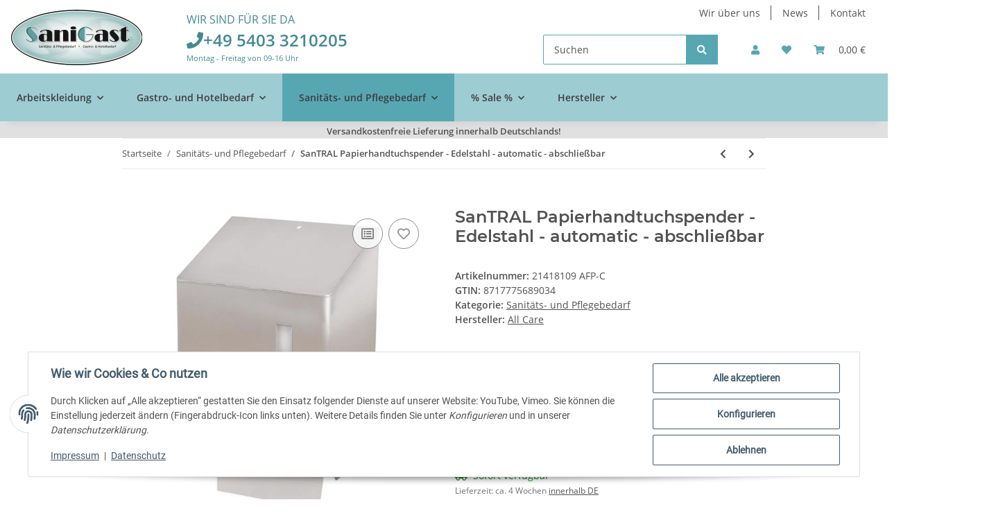

--- FILE ---
content_type: text/html; charset=utf-8
request_url: https://sanigast.de/santral-papierhandtuchspender-autocup
body_size: 49799
content:
<!DOCTYPE html>
<html lang="de" itemscope itemtype="https://schema.org/ItemPage">
    
    <head>
        
            <meta http-equiv="content-type" content="text/html; charset=utf-8">
            <meta name="description" itemprop="description" content="In Küchen oder Waschräumen sind kleine Missgeschicke an der Tagesordnung. Kein Problem, wenn an der Wand ein SanTRAL-Putzrollenspender hängt.">
                            <meta name="keywords" itemprop="keywords" content="Papierhandtuchspender Handtuchspender Centerpullspender Putztuchspender">
                        <meta name="viewport" content="width=device-width, initial-scale=1.0">
            <meta http-equiv="X-UA-Compatible" content="IE=edge">
                        <meta name="robots" content="index, follow">

            <meta itemprop="url" content="https://sanigast.de/santral-papierhandtuchspender-autocup">
            <meta property="og:type" content="website">
            <meta property="og:site_name" content="SanTRAL Papierhandtuchspender - Edelstahl - automa">
            <meta property="og:title" content="SanTRAL Papierhandtuchspender - Edelstahl - automa">
            <meta property="og:description" content="In Küchen oder Waschräumen sind kleine Missgeschicke an der Tagesordnung. Kein Problem, wenn an der Wand ein SanTRAL-Putzrollenspender hängt.">
            <meta property="og:url" content="https://sanigast.de/santral-papierhandtuchspender-autocup">

                                    
                            <meta itemprop="image" content="https://sanigast.de/media/image/product/3067/lg/santral-papierhandtuchspender-autocup.jpg">
                <meta property="og:image" content="https://sanigast.de/media/image/product/3067/lg/santral-papierhandtuchspender-autocup.jpg">
                <meta property="og:image:width" content="900">
                <meta property="og:image:height" content="1200">
                    

        <title itemprop="name">SanTRAL Papierhandtuchspender - Edelstahl - automa</title>

                    <link rel="canonical" href="https://sanigast.de/santral-papierhandtuchspender-autocup">
        
        

        
            <link rel="icon" href="https://sanigast.de/favicon.ico" sizes="48x48">
            <link rel="icon" href="https://sanigast.de/favicon.svg" sizes="any" type="image/svg+xml">
            <link rel="apple-touch-icon" href="https://sanigast.de/apple-touch-icon.png">
            <link rel="manifest" href="https://sanigast.de/site.webmanifest">
            <meta name="msapplication-TileColor" content="#1C1D2C">
            <meta name="msapplication-TileImage" content="https://sanigast.de/mstile-144x144.png">
        
        
            <meta name="theme-color" content="#1C1D2C">
        

        
                                                    
                <style id="criticalCSS">
                    
                        :root{--blue: #007bff;--indigo: #6610f2;--purple: #6f42c1;--pink: #e83e8c;--red: #dc3545;--orange: #fd7e14;--yellow: #ffc107;--green: #28a745;--teal: #20c997;--cyan: #17a2b8;--white: #ffffff;--gray: #707070;--gray-dark: #343a40;--primary: #57a7b3;--secondary: #3F3C3C;--success: #1C871E;--info: #525252;--warning: #f39932;--danger: #b90000;--light: #f5f7fa;--dark: #525252;--gray: #707070;--gray-light: #f5f7fa;--gray-medium: #ebebeb;--gray-dark: #9b9b9b;--gray-darker: #525252;--breakpoint-xs: 0;--breakpoint-sm: 576px;--breakpoint-md: 768px;--breakpoint-lg: 992px;--breakpoint-xl: 1300px;--font-family-sans-serif: "Open Sans", sans-serif;--font-family-monospace: SFMono-Regular, Menlo, Monaco, Consolas, "Liberation Mono", "Courier New", monospace}*,*::before,*::after{box-sizing:border-box}html{font-family:sans-serif;line-height:1.15;-webkit-text-size-adjust:100%;-webkit-tap-highlight-color:rgba(0, 0, 0, 0)}article,aside,figcaption,figure,footer,header,hgroup,main,nav,section{display:block}body{margin:0;font-family:"Open Sans", sans-serif;font-size:0.875rem;font-weight:400;line-height:1.5;color:#525252;text-align:left;background-color:#f5f7fa}[tabindex="-1"]:focus:not(:focus-visible){outline:0 !important}hr{box-sizing:content-box;height:0;overflow:visible}h1,h2,h3,h4,h5,h6{margin-top:0;margin-bottom:1rem}p{margin-top:0;margin-bottom:1rem}abbr[title],abbr[data-original-title]{text-decoration:underline;text-decoration:underline dotted;cursor:help;border-bottom:0;text-decoration-skip-ink:none}address{margin-bottom:1rem;font-style:normal;line-height:inherit}ol,ul,dl{margin-top:0;margin-bottom:1rem}ol ol,ul ul,ol ul,ul ol{margin-bottom:0}dt{font-weight:700}dd{margin-bottom:0.5rem;margin-left:0}blockquote{margin:0 0 1rem}b,strong{font-weight:bolder}small{font-size:80%}sub,sup{position:relative;font-size:75%;line-height:0;vertical-align:baseline}sub{bottom:-0.25em}sup{top:-0.5em}a{color:#525252;text-decoration:underline;background-color:transparent}a:hover{color:#57a7b3;text-decoration:none}a:not([href]):not([class]){color:inherit;text-decoration:none}a:not([href]):not([class]):hover{color:inherit;text-decoration:none}pre,code,kbd,samp{font-family:SFMono-Regular, Menlo, Monaco, Consolas, "Liberation Mono", "Courier New", monospace;font-size:1em}pre{margin-top:0;margin-bottom:1rem;overflow:auto;-ms-overflow-style:scrollbar}figure{margin:0 0 1rem}img{vertical-align:middle;border-style:none}svg{overflow:hidden;vertical-align:middle}table{border-collapse:collapse}caption{padding-top:0.75rem;padding-bottom:0.75rem;color:#707070;text-align:left;caption-side:bottom}th{text-align:inherit;text-align:-webkit-match-parent}label{display:inline-block;margin-bottom:0.5rem}button{border-radius:0}button:focus:not(:focus-visible){outline:0}input,button,select,optgroup,textarea{margin:0;font-family:inherit;font-size:inherit;line-height:inherit}button,input{overflow:visible}button,select{text-transform:none}[role="button"]{cursor:pointer}select{word-wrap:normal}button,[type="button"],[type="reset"],[type="submit"]{-webkit-appearance:button}button:not(:disabled),[type="button"]:not(:disabled),[type="reset"]:not(:disabled),[type="submit"]:not(:disabled){cursor:pointer}button::-moz-focus-inner,[type="button"]::-moz-focus-inner,[type="reset"]::-moz-focus-inner,[type="submit"]::-moz-focus-inner{padding:0;border-style:none}input[type="radio"],input[type="checkbox"]{box-sizing:border-box;padding:0}textarea{overflow:auto;resize:vertical}fieldset{min-width:0;padding:0;margin:0;border:0}legend{display:block;width:100%;max-width:100%;padding:0;margin-bottom:0.5rem;font-size:1.5rem;line-height:inherit;color:inherit;white-space:normal}progress{vertical-align:baseline}[type="number"]::-webkit-inner-spin-button,[type="number"]::-webkit-outer-spin-button{height:auto}[type="search"]{outline-offset:-2px;-webkit-appearance:none}[type="search"]::-webkit-search-decoration{-webkit-appearance:none}::-webkit-file-upload-button{font:inherit;-webkit-appearance:button}output{display:inline-block}summary{display:list-item;cursor:pointer}template{display:none}[hidden]{display:none !important}.img-fluid{max-width:100%;height:auto}.img-thumbnail{padding:0.25rem;background-color:#f5f7fa;border:1px solid #dee2e6;border-radius:0.125rem;box-shadow:0 1px 2px rgba(0, 0, 0, 0.075);max-width:100%;height:auto}.figure{display:inline-block}.figure-img{margin-bottom:0.5rem;line-height:1}.figure-caption{font-size:90%;color:#707070}code{font-size:87.5%;color:#e83e8c;word-wrap:break-word}a>code{color:inherit}kbd{padding:0.2rem 0.4rem;font-size:87.5%;color:#ffffff;background-color:#212529;border-radius:0.125rem;box-shadow:inset 0 -0.1rem 0 rgba(0, 0, 0, 0.25)}kbd kbd{padding:0;font-size:100%;font-weight:700;box-shadow:none}pre{display:block;font-size:87.5%;color:#212529}pre code{font-size:inherit;color:inherit;word-break:normal}.pre-scrollable{max-height:340px;overflow-y:scroll}.container,.container-fluid,.container-sm,.container-md,.container-lg,.container-xl{width:100%;padding-right:1rem;padding-left:1rem;margin-right:auto;margin-left:auto}@media (min-width:576px){.container,.container-sm{max-width:97vw}}@media (min-width:768px){.container,.container-sm,.container-md{max-width:720px}}@media (min-width:992px){.container,.container-sm,.container-md,.container-lg{max-width:960px}}@media (min-width:1300px){.container,.container-sm,.container-md,.container-lg,.container-xl{max-width:1250px}}.row{display:flex;flex-wrap:wrap;margin-right:-1rem;margin-left:-1rem}.no-gutters{margin-right:0;margin-left:0}.no-gutters>.col,.no-gutters>[class*="col-"]{padding-right:0;padding-left:0}.col-1,.col-2,.col-3,.col-4,.col-5,.col-6,.col-7,.col-8,.col-9,.col-10,.col-11,.col-12,.col,.col-auto,.col-sm-1,.col-sm-2,.col-sm-3,.col-sm-4,.col-sm-5,.col-sm-6,.col-sm-7,.col-sm-8,.col-sm-9,.col-sm-10,.col-sm-11,.col-sm-12,.col-sm,.col-sm-auto,.col-md-1,.col-md-2,.col-md-3,.col-md-4,.col-md-5,.col-md-6,.col-md-7,.col-md-8,.col-md-9,.col-md-10,.col-md-11,.col-md-12,.col-md,.col-md-auto,.col-lg-1,.col-lg-2,.col-lg-3,.col-lg-4,.col-lg-5,.col-lg-6,.col-lg-7,.col-lg-8,.col-lg-9,.col-lg-10,.col-lg-11,.col-lg-12,.col-lg,.col-lg-auto,.col-xl-1,.col-xl-2,.col-xl-3,.col-xl-4,.col-xl-5,.col-xl-6,.col-xl-7,.col-xl-8,.col-xl-9,.col-xl-10,.col-xl-11,.col-xl-12,.col-xl,.col-xl-auto{position:relative;width:100%;padding-right:1rem;padding-left:1rem}.col{flex-basis:0;flex-grow:1;max-width:100%}.row-cols-1>*{flex:0 0 100%;max-width:100%}.row-cols-2>*{flex:0 0 50%;max-width:50%}.row-cols-3>*{flex:0 0 33.3333333333%;max-width:33.3333333333%}.row-cols-4>*{flex:0 0 25%;max-width:25%}.row-cols-5>*{flex:0 0 20%;max-width:20%}.row-cols-6>*{flex:0 0 16.6666666667%;max-width:16.6666666667%}.col-auto{flex:0 0 auto;width:auto;max-width:100%}.col-1{flex:0 0 8.33333333%;max-width:8.33333333%}.col-2{flex:0 0 16.66666667%;max-width:16.66666667%}.col-3{flex:0 0 25%;max-width:25%}.col-4{flex:0 0 33.33333333%;max-width:33.33333333%}.col-5{flex:0 0 41.66666667%;max-width:41.66666667%}.col-6{flex:0 0 50%;max-width:50%}.col-7{flex:0 0 58.33333333%;max-width:58.33333333%}.col-8{flex:0 0 66.66666667%;max-width:66.66666667%}.col-9{flex:0 0 75%;max-width:75%}.col-10{flex:0 0 83.33333333%;max-width:83.33333333%}.col-11{flex:0 0 91.66666667%;max-width:91.66666667%}.col-12{flex:0 0 100%;max-width:100%}.order-first{order:-1}.order-last{order:13}.order-0{order:0}.order-1{order:1}.order-2{order:2}.order-3{order:3}.order-4{order:4}.order-5{order:5}.order-6{order:6}.order-7{order:7}.order-8{order:8}.order-9{order:9}.order-10{order:10}.order-11{order:11}.order-12{order:12}.offset-1{margin-left:8.33333333%}.offset-2{margin-left:16.66666667%}.offset-3{margin-left:25%}.offset-4{margin-left:33.33333333%}.offset-5{margin-left:41.66666667%}.offset-6{margin-left:50%}.offset-7{margin-left:58.33333333%}.offset-8{margin-left:66.66666667%}.offset-9{margin-left:75%}.offset-10{margin-left:83.33333333%}.offset-11{margin-left:91.66666667%}@media (min-width:576px){.col-sm{flex-basis:0;flex-grow:1;max-width:100%}.row-cols-sm-1>*{flex:0 0 100%;max-width:100%}.row-cols-sm-2>*{flex:0 0 50%;max-width:50%}.row-cols-sm-3>*{flex:0 0 33.3333333333%;max-width:33.3333333333%}.row-cols-sm-4>*{flex:0 0 25%;max-width:25%}.row-cols-sm-5>*{flex:0 0 20%;max-width:20%}.row-cols-sm-6>*{flex:0 0 16.6666666667%;max-width:16.6666666667%}.col-sm-auto{flex:0 0 auto;width:auto;max-width:100%}.col-sm-1{flex:0 0 8.33333333%;max-width:8.33333333%}.col-sm-2{flex:0 0 16.66666667%;max-width:16.66666667%}.col-sm-3{flex:0 0 25%;max-width:25%}.col-sm-4{flex:0 0 33.33333333%;max-width:33.33333333%}.col-sm-5{flex:0 0 41.66666667%;max-width:41.66666667%}.col-sm-6{flex:0 0 50%;max-width:50%}.col-sm-7{flex:0 0 58.33333333%;max-width:58.33333333%}.col-sm-8{flex:0 0 66.66666667%;max-width:66.66666667%}.col-sm-9{flex:0 0 75%;max-width:75%}.col-sm-10{flex:0 0 83.33333333%;max-width:83.33333333%}.col-sm-11{flex:0 0 91.66666667%;max-width:91.66666667%}.col-sm-12{flex:0 0 100%;max-width:100%}.order-sm-first{order:-1}.order-sm-last{order:13}.order-sm-0{order:0}.order-sm-1{order:1}.order-sm-2{order:2}.order-sm-3{order:3}.order-sm-4{order:4}.order-sm-5{order:5}.order-sm-6{order:6}.order-sm-7{order:7}.order-sm-8{order:8}.order-sm-9{order:9}.order-sm-10{order:10}.order-sm-11{order:11}.order-sm-12{order:12}.offset-sm-0{margin-left:0}.offset-sm-1{margin-left:8.33333333%}.offset-sm-2{margin-left:16.66666667%}.offset-sm-3{margin-left:25%}.offset-sm-4{margin-left:33.33333333%}.offset-sm-5{margin-left:41.66666667%}.offset-sm-6{margin-left:50%}.offset-sm-7{margin-left:58.33333333%}.offset-sm-8{margin-left:66.66666667%}.offset-sm-9{margin-left:75%}.offset-sm-10{margin-left:83.33333333%}.offset-sm-11{margin-left:91.66666667%}}@media (min-width:768px){.col-md{flex-basis:0;flex-grow:1;max-width:100%}.row-cols-md-1>*{flex:0 0 100%;max-width:100%}.row-cols-md-2>*{flex:0 0 50%;max-width:50%}.row-cols-md-3>*{flex:0 0 33.3333333333%;max-width:33.3333333333%}.row-cols-md-4>*{flex:0 0 25%;max-width:25%}.row-cols-md-5>*{flex:0 0 20%;max-width:20%}.row-cols-md-6>*{flex:0 0 16.6666666667%;max-width:16.6666666667%}.col-md-auto{flex:0 0 auto;width:auto;max-width:100%}.col-md-1{flex:0 0 8.33333333%;max-width:8.33333333%}.col-md-2{flex:0 0 16.66666667%;max-width:16.66666667%}.col-md-3{flex:0 0 25%;max-width:25%}.col-md-4{flex:0 0 33.33333333%;max-width:33.33333333%}.col-md-5{flex:0 0 41.66666667%;max-width:41.66666667%}.col-md-6{flex:0 0 50%;max-width:50%}.col-md-7{flex:0 0 58.33333333%;max-width:58.33333333%}.col-md-8{flex:0 0 66.66666667%;max-width:66.66666667%}.col-md-9{flex:0 0 75%;max-width:75%}.col-md-10{flex:0 0 83.33333333%;max-width:83.33333333%}.col-md-11{flex:0 0 91.66666667%;max-width:91.66666667%}.col-md-12{flex:0 0 100%;max-width:100%}.order-md-first{order:-1}.order-md-last{order:13}.order-md-0{order:0}.order-md-1{order:1}.order-md-2{order:2}.order-md-3{order:3}.order-md-4{order:4}.order-md-5{order:5}.order-md-6{order:6}.order-md-7{order:7}.order-md-8{order:8}.order-md-9{order:9}.order-md-10{order:10}.order-md-11{order:11}.order-md-12{order:12}.offset-md-0{margin-left:0}.offset-md-1{margin-left:8.33333333%}.offset-md-2{margin-left:16.66666667%}.offset-md-3{margin-left:25%}.offset-md-4{margin-left:33.33333333%}.offset-md-5{margin-left:41.66666667%}.offset-md-6{margin-left:50%}.offset-md-7{margin-left:58.33333333%}.offset-md-8{margin-left:66.66666667%}.offset-md-9{margin-left:75%}.offset-md-10{margin-left:83.33333333%}.offset-md-11{margin-left:91.66666667%}}@media (min-width:992px){.col-lg{flex-basis:0;flex-grow:1;max-width:100%}.row-cols-lg-1>*{flex:0 0 100%;max-width:100%}.row-cols-lg-2>*{flex:0 0 50%;max-width:50%}.row-cols-lg-3>*{flex:0 0 33.3333333333%;max-width:33.3333333333%}.row-cols-lg-4>*{flex:0 0 25%;max-width:25%}.row-cols-lg-5>*{flex:0 0 20%;max-width:20%}.row-cols-lg-6>*{flex:0 0 16.6666666667%;max-width:16.6666666667%}.col-lg-auto{flex:0 0 auto;width:auto;max-width:100%}.col-lg-1{flex:0 0 8.33333333%;max-width:8.33333333%}.col-lg-2{flex:0 0 16.66666667%;max-width:16.66666667%}.col-lg-3{flex:0 0 25%;max-width:25%}.col-lg-4{flex:0 0 33.33333333%;max-width:33.33333333%}.col-lg-5{flex:0 0 41.66666667%;max-width:41.66666667%}.col-lg-6{flex:0 0 50%;max-width:50%}.col-lg-7{flex:0 0 58.33333333%;max-width:58.33333333%}.col-lg-8{flex:0 0 66.66666667%;max-width:66.66666667%}.col-lg-9{flex:0 0 75%;max-width:75%}.col-lg-10{flex:0 0 83.33333333%;max-width:83.33333333%}.col-lg-11{flex:0 0 91.66666667%;max-width:91.66666667%}.col-lg-12{flex:0 0 100%;max-width:100%}.order-lg-first{order:-1}.order-lg-last{order:13}.order-lg-0{order:0}.order-lg-1{order:1}.order-lg-2{order:2}.order-lg-3{order:3}.order-lg-4{order:4}.order-lg-5{order:5}.order-lg-6{order:6}.order-lg-7{order:7}.order-lg-8{order:8}.order-lg-9{order:9}.order-lg-10{order:10}.order-lg-11{order:11}.order-lg-12{order:12}.offset-lg-0{margin-left:0}.offset-lg-1{margin-left:8.33333333%}.offset-lg-2{margin-left:16.66666667%}.offset-lg-3{margin-left:25%}.offset-lg-4{margin-left:33.33333333%}.offset-lg-5{margin-left:41.66666667%}.offset-lg-6{margin-left:50%}.offset-lg-7{margin-left:58.33333333%}.offset-lg-8{margin-left:66.66666667%}.offset-lg-9{margin-left:75%}.offset-lg-10{margin-left:83.33333333%}.offset-lg-11{margin-left:91.66666667%}}@media (min-width:1300px){.col-xl{flex-basis:0;flex-grow:1;max-width:100%}.row-cols-xl-1>*{flex:0 0 100%;max-width:100%}.row-cols-xl-2>*{flex:0 0 50%;max-width:50%}.row-cols-xl-3>*{flex:0 0 33.3333333333%;max-width:33.3333333333%}.row-cols-xl-4>*{flex:0 0 25%;max-width:25%}.row-cols-xl-5>*{flex:0 0 20%;max-width:20%}.row-cols-xl-6>*{flex:0 0 16.6666666667%;max-width:16.6666666667%}.col-xl-auto{flex:0 0 auto;width:auto;max-width:100%}.col-xl-1{flex:0 0 8.33333333%;max-width:8.33333333%}.col-xl-2{flex:0 0 16.66666667%;max-width:16.66666667%}.col-xl-3{flex:0 0 25%;max-width:25%}.col-xl-4{flex:0 0 33.33333333%;max-width:33.33333333%}.col-xl-5{flex:0 0 41.66666667%;max-width:41.66666667%}.col-xl-6{flex:0 0 50%;max-width:50%}.col-xl-7{flex:0 0 58.33333333%;max-width:58.33333333%}.col-xl-8{flex:0 0 66.66666667%;max-width:66.66666667%}.col-xl-9{flex:0 0 75%;max-width:75%}.col-xl-10{flex:0 0 83.33333333%;max-width:83.33333333%}.col-xl-11{flex:0 0 91.66666667%;max-width:91.66666667%}.col-xl-12{flex:0 0 100%;max-width:100%}.order-xl-first{order:-1}.order-xl-last{order:13}.order-xl-0{order:0}.order-xl-1{order:1}.order-xl-2{order:2}.order-xl-3{order:3}.order-xl-4{order:4}.order-xl-5{order:5}.order-xl-6{order:6}.order-xl-7{order:7}.order-xl-8{order:8}.order-xl-9{order:9}.order-xl-10{order:10}.order-xl-11{order:11}.order-xl-12{order:12}.offset-xl-0{margin-left:0}.offset-xl-1{margin-left:8.33333333%}.offset-xl-2{margin-left:16.66666667%}.offset-xl-3{margin-left:25%}.offset-xl-4{margin-left:33.33333333%}.offset-xl-5{margin-left:41.66666667%}.offset-xl-6{margin-left:50%}.offset-xl-7{margin-left:58.33333333%}.offset-xl-8{margin-left:66.66666667%}.offset-xl-9{margin-left:75%}.offset-xl-10{margin-left:83.33333333%}.offset-xl-11{margin-left:91.66666667%}}.nav{display:flex;flex-wrap:wrap;padding-left:0;margin-bottom:0;list-style:none}.nav-link{display:block;padding:0.5rem 1rem;text-decoration:none}.nav-link:hover,.nav-link:focus{text-decoration:none}.nav-link.disabled{color:#707070;pointer-events:none;cursor:default}.nav-tabs{border-bottom:1px solid #dee2e6}.nav-tabs .nav-link{margin-bottom:-1px;background-color:transparent;border:1px solid transparent;border-top-left-radius:0;border-top-right-radius:0}.nav-tabs .nav-link:hover,.nav-tabs .nav-link:focus{isolation:isolate;border-color:transparent}.nav-tabs .nav-link.disabled{color:#707070;background-color:transparent;border-color:transparent}.nav-tabs .nav-link.active,.nav-tabs .nav-item.show .nav-link{color:#525252;background-color:transparent;border-color:#57a7b3}.nav-tabs .dropdown-menu{margin-top:-1px;border-top-left-radius:0;border-top-right-radius:0}.nav-pills .nav-link{background:none;border:0;border-radius:0.125rem}.nav-pills .nav-link.active,.nav-pills .show>.nav-link{color:#ffffff;background-color:#57a7b3}.nav-fill>.nav-link,.nav-fill .nav-item{flex:1 1 auto;text-align:center}.nav-justified>.nav-link,.nav-justified .nav-item{flex-basis:0;flex-grow:1;text-align:center}.tab-content>.tab-pane{display:none}.tab-content>.active{display:block}.navbar{position:relative;display:flex;flex-wrap:wrap;align-items:center;justify-content:space-between;padding:0.4rem 1rem}.navbar .container,.navbar .container-fluid,.navbar .container-sm,.navbar .container-md,.navbar .container-lg,.navbar .container-xl,.navbar>.container-sm,.navbar>.container-md,.navbar>.container-lg,.navbar>.container-xl{display:flex;flex-wrap:wrap;align-items:center;justify-content:space-between}.navbar-brand{display:inline-block;padding-top:0.40625rem;padding-bottom:0.40625rem;margin-right:1rem;font-size:1rem;line-height:inherit;white-space:nowrap}.navbar-brand:hover,.navbar-brand:focus{text-decoration:none}.navbar-nav{display:flex;flex-direction:column;padding-left:0;margin-bottom:0;list-style:none}.navbar-nav .nav-link{padding-right:0;padding-left:0}.navbar-nav .dropdown-menu{position:static;float:none}.navbar-text{display:inline-block;padding-top:0.5rem;padding-bottom:0.5rem}.navbar-collapse{flex-basis:100%;flex-grow:1;align-items:center}.navbar-toggler{padding:0.25rem 0.75rem;font-size:1rem;line-height:1;background-color:transparent;border:1px solid transparent;border-radius:0.125rem}.navbar-toggler:hover,.navbar-toggler:focus{text-decoration:none}.navbar-toggler-icon{display:inline-block;width:1.5em;height:1.5em;vertical-align:middle;content:"";background:50% / 100% 100% no-repeat}.navbar-nav-scroll{max-height:75vh;overflow-y:auto}@media (max-width:575.98px){.navbar-expand-sm>.container,.navbar-expand-sm>.container-fluid,.navbar-expand-sm>.container-sm,.navbar-expand-sm>.container-md,.navbar-expand-sm>.container-lg,.navbar-expand-sm>.container-xl{padding-right:0;padding-left:0}}@media (min-width:576px){.navbar-expand-sm{flex-flow:row nowrap;justify-content:flex-start}.navbar-expand-sm .navbar-nav{flex-direction:row}.navbar-expand-sm .navbar-nav .dropdown-menu{position:absolute}.navbar-expand-sm .navbar-nav .nav-link{padding-right:1.5rem;padding-left:1.5rem}.navbar-expand-sm>.container,.navbar-expand-sm>.container-fluid,.navbar-expand-sm>.container-sm,.navbar-expand-sm>.container-md,.navbar-expand-sm>.container-lg,.navbar-expand-sm>.container-xl{flex-wrap:nowrap}.navbar-expand-sm .navbar-nav-scroll{overflow:visible}.navbar-expand-sm .navbar-collapse{display:flex !important;flex-basis:auto}.navbar-expand-sm .navbar-toggler{display:none}}@media (max-width:767.98px){.navbar-expand-md>.container,.navbar-expand-md>.container-fluid,.navbar-expand-md>.container-sm,.navbar-expand-md>.container-md,.navbar-expand-md>.container-lg,.navbar-expand-md>.container-xl{padding-right:0;padding-left:0}}@media (min-width:768px){.navbar-expand-md{flex-flow:row nowrap;justify-content:flex-start}.navbar-expand-md .navbar-nav{flex-direction:row}.navbar-expand-md .navbar-nav .dropdown-menu{position:absolute}.navbar-expand-md .navbar-nav .nav-link{padding-right:1.5rem;padding-left:1.5rem}.navbar-expand-md>.container,.navbar-expand-md>.container-fluid,.navbar-expand-md>.container-sm,.navbar-expand-md>.container-md,.navbar-expand-md>.container-lg,.navbar-expand-md>.container-xl{flex-wrap:nowrap}.navbar-expand-md .navbar-nav-scroll{overflow:visible}.navbar-expand-md .navbar-collapse{display:flex !important;flex-basis:auto}.navbar-expand-md .navbar-toggler{display:none}}@media (max-width:991.98px){.navbar-expand-lg>.container,.navbar-expand-lg>.container-fluid,.navbar-expand-lg>.container-sm,.navbar-expand-lg>.container-md,.navbar-expand-lg>.container-lg,.navbar-expand-lg>.container-xl{padding-right:0;padding-left:0}}@media (min-width:992px){.navbar-expand-lg{flex-flow:row nowrap;justify-content:flex-start}.navbar-expand-lg .navbar-nav{flex-direction:row}.navbar-expand-lg .navbar-nav .dropdown-menu{position:absolute}.navbar-expand-lg .navbar-nav .nav-link{padding-right:1.5rem;padding-left:1.5rem}.navbar-expand-lg>.container,.navbar-expand-lg>.container-fluid,.navbar-expand-lg>.container-sm,.navbar-expand-lg>.container-md,.navbar-expand-lg>.container-lg,.navbar-expand-lg>.container-xl{flex-wrap:nowrap}.navbar-expand-lg .navbar-nav-scroll{overflow:visible}.navbar-expand-lg .navbar-collapse{display:flex !important;flex-basis:auto}.navbar-expand-lg .navbar-toggler{display:none}}@media (max-width:1299.98px){.navbar-expand-xl>.container,.navbar-expand-xl>.container-fluid,.navbar-expand-xl>.container-sm,.navbar-expand-xl>.container-md,.navbar-expand-xl>.container-lg,.navbar-expand-xl>.container-xl{padding-right:0;padding-left:0}}@media (min-width:1300px){.navbar-expand-xl{flex-flow:row nowrap;justify-content:flex-start}.navbar-expand-xl .navbar-nav{flex-direction:row}.navbar-expand-xl .navbar-nav .dropdown-menu{position:absolute}.navbar-expand-xl .navbar-nav .nav-link{padding-right:1.5rem;padding-left:1.5rem}.navbar-expand-xl>.container,.navbar-expand-xl>.container-fluid,.navbar-expand-xl>.container-sm,.navbar-expand-xl>.container-md,.navbar-expand-xl>.container-lg,.navbar-expand-xl>.container-xl{flex-wrap:nowrap}.navbar-expand-xl .navbar-nav-scroll{overflow:visible}.navbar-expand-xl .navbar-collapse{display:flex !important;flex-basis:auto}.navbar-expand-xl .navbar-toggler{display:none}}.navbar-expand{flex-flow:row nowrap;justify-content:flex-start}.navbar-expand>.container,.navbar-expand>.container-fluid,.navbar-expand>.container-sm,.navbar-expand>.container-md,.navbar-expand>.container-lg,.navbar-expand>.container-xl{padding-right:0;padding-left:0}.navbar-expand .navbar-nav{flex-direction:row}.navbar-expand .navbar-nav .dropdown-menu{position:absolute}.navbar-expand .navbar-nav .nav-link{padding-right:1.5rem;padding-left:1.5rem}.navbar-expand>.container,.navbar-expand>.container-fluid,.navbar-expand>.container-sm,.navbar-expand>.container-md,.navbar-expand>.container-lg,.navbar-expand>.container-xl{flex-wrap:nowrap}.navbar-expand .navbar-nav-scroll{overflow:visible}.navbar-expand .navbar-collapse{display:flex !important;flex-basis:auto}.navbar-expand .navbar-toggler{display:none}.navbar-light .navbar-brand{color:rgba(0, 0, 0, 0.9)}.navbar-light .navbar-brand:hover,.navbar-light .navbar-brand:focus{color:rgba(0, 0, 0, 0.9)}.navbar-light .navbar-nav .nav-link{color:#525252}.navbar-light .navbar-nav .nav-link:hover,.navbar-light .navbar-nav .nav-link:focus{color:#57a7b3}.navbar-light .navbar-nav .nav-link.disabled{color:rgba(0, 0, 0, 0.3)}.navbar-light .navbar-nav .show>.nav-link,.navbar-light .navbar-nav .active>.nav-link,.navbar-light .navbar-nav .nav-link.show,.navbar-light .navbar-nav .nav-link.active{color:rgba(0, 0, 0, 0.9)}.navbar-light .navbar-toggler{color:#525252;border-color:rgba(0, 0, 0, 0.1)}.navbar-light .navbar-toggler-icon{background-image:url("data:image/svg+xml,%3csvg xmlns='http://www.w3.org/2000/svg' width='30' height='30' viewBox='0 0 30 30'%3e%3cpath stroke='%23525252' stroke-linecap='round' stroke-miterlimit='10' stroke-width='2' d='M4 7h22M4 15h22M4 23h22'/%3e%3c/svg%3e")}.navbar-light .navbar-text{color:#525252}.navbar-light .navbar-text a{color:rgba(0, 0, 0, 0.9)}.navbar-light .navbar-text a:hover,.navbar-light .navbar-text a:focus{color:rgba(0, 0, 0, 0.9)}.navbar-dark .navbar-brand{color:#ffffff}.navbar-dark .navbar-brand:hover,.navbar-dark .navbar-brand:focus{color:#ffffff}.navbar-dark .navbar-nav .nav-link{color:rgba(255, 255, 255, 0.5)}.navbar-dark .navbar-nav .nav-link:hover,.navbar-dark .navbar-nav .nav-link:focus{color:rgba(255, 255, 255, 0.75)}.navbar-dark .navbar-nav .nav-link.disabled{color:rgba(255, 255, 255, 0.25)}.navbar-dark .navbar-nav .show>.nav-link,.navbar-dark .navbar-nav .active>.nav-link,.navbar-dark .navbar-nav .nav-link.show,.navbar-dark .navbar-nav .nav-link.active{color:#ffffff}.navbar-dark .navbar-toggler{color:rgba(255, 255, 255, 0.5);border-color:rgba(255, 255, 255, 0.1)}.navbar-dark .navbar-toggler-icon{background-image:url("data:image/svg+xml,%3csvg xmlns='http://www.w3.org/2000/svg' width='30' height='30' viewBox='0 0 30 30'%3e%3cpath stroke='rgba%28255, 255, 255, 0.5%29' stroke-linecap='round' stroke-miterlimit='10' stroke-width='2' d='M4 7h22M4 15h22M4 23h22'/%3e%3c/svg%3e")}.navbar-dark .navbar-text{color:rgba(255, 255, 255, 0.5)}.navbar-dark .navbar-text a{color:#ffffff}.navbar-dark .navbar-text a:hover,.navbar-dark .navbar-text a:focus{color:#ffffff}.pagination-sm .page-item.active .page-link::after,.pagination-sm .page-item.active .page-text::after{left:0.375rem;right:0.375rem}.pagination-lg .page-item.active .page-link::after,.pagination-lg .page-item.active .page-text::after{left:1.125rem;right:1.125rem}.page-item{position:relative}.page-item.active{font-weight:700}.page-item.active .page-link::after,.page-item.active .page-text::after{content:"";position:absolute;left:0.5625rem;bottom:0;right:0.5625rem;border-bottom:4px solid #57a7b3}@media (min-width:768px){.dropdown-item.page-item{background-color:transparent}}.page-link,.page-text{text-decoration:none}.pagination{margin-bottom:0;justify-content:space-between;align-items:center}@media (min-width:768px){.pagination{justify-content:normal}.pagination .dropdown>.btn{display:none}.pagination .dropdown-menu{position:static !important;transform:none !important;display:flex;margin:0;padding:0;border:0;min-width:auto}.pagination .dropdown-item{width:auto;display:inline-block;padding:0}.pagination .dropdown-item.active{background-color:transparent;color:#525252}.pagination .dropdown-item:hover{background-color:transparent}.pagination .pagination-site{display:none}}@media (max-width:767.98px){.pagination .dropdown-item{padding:0}.pagination .dropdown-item.active .page-link,.pagination .dropdown-item.active .page-text,.pagination .dropdown-item:active .page-link,.pagination .dropdown-item:active .page-text{color:#525252}}.productlist-page-nav{align-items:center}.productlist-page-nav .pagination{margin:0}.productlist-page-nav .displayoptions{margin-bottom:1rem}@media (min-width:768px){.productlist-page-nav .displayoptions{margin-bottom:0}}.productlist-page-nav .displayoptions .btn-group+.btn-group+.btn-group{margin-left:0.5rem}.productlist-page-nav .result-option-wrapper{margin-right:0.5rem}.productlist-page-nav .productlist-item-info{margin-bottom:0.5rem;margin-left:auto;margin-right:auto;display:flex}@media (min-width:768px){.productlist-page-nav .productlist-item-info{margin-right:0;margin-bottom:0}.productlist-page-nav .productlist-item-info.productlist-item-border{border-right:1px solid #ebebeb;padding-right:1rem}}.productlist-page-nav.productlist-page-nav-header-m{margin-top:3rem}@media (min-width:768px){.productlist-page-nav.productlist-page-nav-header-m{margin-top:2rem}.productlist-page-nav.productlist-page-nav-header-m>.col{margin-top:1rem}}.productlist-page-nav-bottom{margin-bottom:2rem}.pagination-wrapper{margin-bottom:1rem;align-items:center;border-top:1px solid #f5f7fa;border-bottom:1px solid #f5f7fa;padding-top:0.5rem;padding-bottom:0.5rem}.pagination-wrapper .pagination-entries{font-weight:700;margin-bottom:1rem}@media (min-width:768px){.pagination-wrapper .pagination-entries{margin-bottom:0}}.pagination-wrapper .pagination-selects{margin-left:auto;margin-top:1rem}@media (min-width:768px){.pagination-wrapper .pagination-selects{margin-left:0;margin-top:0}}.pagination-wrapper .pagination-selects .pagination-selects-entries{margin-bottom:1rem}@media (min-width:768px){.pagination-wrapper .pagination-selects .pagination-selects-entries{margin-right:1rem;margin-bottom:0}}.pagination-no-wrapper{border:0;padding-top:0;padding-bottom:0}.topbar-wrapper{position:relative;z-index:1021;flex-direction:row-reverse}.sticky-header header{position:sticky;top:0}#jtl-nav-wrapper .form-control::placeholder,#jtl-nav-wrapper .form-control:focus::placeholder{color:#525252}#jtl-nav-wrapper .label-slide .form-group:not(.exclude-from-label-slide):not(.checkbox) label{background:#ffffff;color:#525252}header{box-shadow:0 1rem 0.5625rem -0.75rem rgba(0, 0, 0, 0.06);position:relative;z-index:1020}header .dropdown-menu{background-color:#ffffff;color:#525252}header .navbar-toggler{color:#525252}header .navbar-brand img{max-width:50vw;object-fit:contain}header .nav-right .dropdown-menu{margin-top:-0.03125rem;box-shadow:inset 0 1rem 0.5625rem -0.75rem rgba(0, 0, 0, 0.06)}@media (min-width:992px){header #mainNavigation{margin-right:1rem}}@media (max-width:991.98px){header .navbar-brand img{max-width:30vw}header .dropup,header .dropright,header .dropdown,header .dropleft,header .col,header [class*="col-"]{position:static}header .navbar-collapse{position:fixed;top:0;left:0;display:block;height:100vh !important;-webkit-overflow-scrolling:touch;max-width:16.875rem;transition:all 0.2s ease-in-out;z-index:1050;width:100%;background:#ffffff}header .navbar-collapse:not(.show){transform:translateX(-100%)}header .navbar-nav{transition:all 0.2s ease-in-out}header .navbar-nav .nav-item,header .navbar-nav .nav-link{margin-left:0;margin-right:0;padding-left:1rem;padding-right:1rem;padding-top:1rem;padding-bottom:1rem}header .navbar-nav .nav-link{margin-top:-1rem;margin-bottom:-1rem;margin-left:-1rem;margin-right:-1rem;display:flex;align-items:center;justify-content:space-between}header .navbar-nav .nav-link::after{content:'\f054' !important;font-family:"Font Awesome 5 Free" !important;font-weight:900;margin-left:0.5rem;margin-top:0;font-size:0.75em}header .navbar-nav .nav-item.dropdown>.nav-link>.product-count{display:none}header .navbar-nav .nav-item:not(.dropdown) .nav-link::after{display:none}header .navbar-nav .dropdown-menu{position:absolute;left:100%;top:0;box-shadow:none;width:100%;padding:0;margin:0}header .navbar-nav .dropdown-menu:not(.show){display:none}header .navbar-nav .dropdown-body{margin:0}header .navbar-nav .nav{flex-direction:column}header .nav-mobile-header{padding-left:1rem;padding-right:1rem}header .nav-mobile-header>.row{height:3.125rem}header .nav-mobile-header .nav-mobile-header-hr{margin-top:0;margin-bottom:0}header .nav-mobile-body{height:calc(100vh - 3.125rem);height:calc(var(--vh, 1vh) * 100 - 3.125rem);overflow-y:auto;position:relative}header .nav-scrollbar-inner{overflow:visible}header .nav-right{font-size:1rem}header .nav-right .dropdown-menu{width:100%}}@media (min-width:992px){header .navbar-collapse{height:4.3125rem}header .navbar-nav>.nav-item>.nav-link{position:relative;padding:1.5rem}header .navbar-nav>.nav-item>.nav-link::before{content:"";position:absolute;bottom:0;left:50%;transform:translateX(-50%);border-width:0 0 6px;border-color:#57a7b3;border-style:solid;transition:width 0.4s;width:0}header .navbar-nav>.nav-item.active>.nav-link::before,header .navbar-nav>.nav-item:hover>.nav-link::before,header .navbar-nav>.nav-item.hover>.nav-link::before{width:100%}header .navbar-nav>.nav-item>.dropdown-menu{max-height:calc(100vh - 12.5rem);overflow:auto;margin-top:-0.03125rem;box-shadow:inset 0 1rem 0.5625rem -0.75rem rgba(0, 0, 0, 0.06)}header .navbar-nav>.nav-item.dropdown-full{position:static}header .navbar-nav>.nav-item.dropdown-full .dropdown-menu{width:100%}header .navbar-nav>.nav-item .product-count{display:none}header .navbar-nav>.nav-item .nav{flex-wrap:wrap}header .navbar-nav .nav .nav-link{padding:0}header .navbar-nav .nav .nav-link::after{display:none}header .navbar-nav .dropdown .nav-item{width:100%}header .nav-mobile-body{align-self:flex-start;width:100%}header .nav-scrollbar-inner{width:100%}header .nav-right .nav-link{padding-top:1.5rem;padding-bottom:1.5rem}header .submenu-headline::after{display:none}header .submenu-headline-toplevel{font-family:Montserrat, sans-serif;font-size:1rem;border-bottom:1px solid #ebebeb;margin-bottom:1rem}header .subcategory-wrapper .categories-recursive-dropdown{display:block;position:static !important;box-shadow:none}header .subcategory-wrapper .categories-recursive-dropdown>.nav{flex-direction:column}header .subcategory-wrapper .categories-recursive-dropdown .categories-recursive-dropdown{margin-left:0.25rem}}header .submenu-headline-image{margin-bottom:1rem;display:none}@media (min-width:992px){header .submenu-headline-image{display:block}}header #burger-menu{margin-right:1rem}header .table,header .dropdown-item,header .btn-outline-primary{color:#525252}header .dropdown-item{background-color:transparent}header .dropdown-item:hover{background-color:#f5f7fa}header .btn-outline-primary:hover{color:#f5f7fa}@media (min-width:992px){.nav-item-lg-m{margin-top:1.5rem;margin-bottom:1.5rem}}.fixed-search{background-color:#ffffff;box-shadow:0 0.25rem 0.5rem rgba(0, 0, 0, 0.2);padding-top:0.5rem;padding-bottom:0.5rem}.fixed-search .form-control{background-color:#ffffff;color:#525252}.fixed-search .form-control::placeholder{color:#525252}.main-search .twitter-typeahead{display:flex;flex-grow:1}.form-clear{align-items:center;bottom:8px;color:#525252;cursor:pointer;display:flex;height:24px;justify-content:center;position:absolute;right:52px;width:24px;z-index:10}.account-icon-dropdown .account-icon-dropdown-pass{margin-bottom:2rem}.account-icon-dropdown .dropdown-footer{background-color:#f5f7fa}.account-icon-dropdown .dropdown-footer a{text-decoration:underline}.account-icon-dropdown .account-icon-dropdown-logout{padding-bottom:0.5rem}.cart-dropdown-shipping-notice{color:#707070}.is-checkout header,.is-checkout .navbar{height:2.8rem}@media (min-width:992px){.is-checkout header,.is-checkout .navbar{height:4.2625rem}}.is-checkout .search-form-wrapper-fixed,.is-checkout .fixed-search{display:none}@media (max-width:991.98px){.nav-icons{height:2.8rem}}.search-form-wrapper-fixed{padding-top:0.5rem;padding-bottom:0.5rem}.full-width-mega .main-search-wrapper .twitter-typeahead{flex:1}@media (min-width:992px){.full-width-mega .main-search-wrapper{display:block}}@media (max-width:991.98px){.full-width-mega.sticky-top .main-search-wrapper{padding-right:0;padding-left:0;flex:0 0 auto;width:auto;max-width:100%}.full-width-mega.sticky-top .main-search-wrapper+.col,.full-width-mega.sticky-top .main-search-wrapper a{padding-left:0}.full-width-mega.sticky-top .main-search-wrapper .nav-link{padding-right:0.7rem}.full-width-mega .secure-checkout-icon{flex:0 0 auto;width:auto;max-width:100%;margin-left:auto}.full-width-mega .toggler-logo-wrapper{position:initial;width:max-content}}.full-width-mega .nav-icons-wrapper{padding-left:0}.full-width-mega .nav-logo-wrapper{padding-right:0;margin-right:auto}@media (min-width:992px){.full-width-mega .navbar-expand-lg .nav-multiple-row .navbar-nav{flex-wrap:wrap}.full-width-mega #mainNavigation.nav-multiple-row{height:auto;margin-right:0}.full-width-mega .nav-multiple-row .nav-scrollbar-inner{padding-bottom:0}.full-width-mega .nav-multiple-row .nav-scrollbar-arrow{display:none}.full-width-mega .menu-search-position-center .main-search-wrapper{margin-right:auto}.full-width-mega .menu-search-position-left .main-search-wrapper{margin-right:auto}.full-width-mega .menu-search-position-left .nav-logo-wrapper{margin-right:initial}.full-width-mega .menu-center-center.menu-multiple-rows-multiple .nav-scrollbar-inner{justify-content:center}.full-width-mega .menu-center-space-between.menu-multiple-rows-multiple .nav-scrollbar-inner{justify-content:space-between}}@media (min-width:992px){header.full-width-mega .nav-right .dropdown-menu{box-shadow:0 0 7px #000000}header .nav-multiple-row .navbar-nav>.nav-item>.nav-link{padding:1rem 1.5rem}}.slick-slider{position:relative;display:block;box-sizing:border-box;-webkit-touch-callout:none;-webkit-user-select:none;-khtml-user-select:none;-moz-user-select:none;-ms-user-select:none;user-select:none;-ms-touch-action:pan-y;touch-action:pan-y;-webkit-tap-highlight-color:transparent}.slick-list{position:relative;overflow:hidden;display:block;margin:0;padding:0}.slick-list:focus{outline:none}.slick-list.dragging{cursor:pointer;cursor:hand}.slick-slider .slick-track,.slick-slider .slick-list{-webkit-transform:translate3d(0, 0, 0);-moz-transform:translate3d(0, 0, 0);-ms-transform:translate3d(0, 0, 0);-o-transform:translate3d(0, 0, 0);transform:translate3d(0, 0, 0)}.slick-track{position:relative;left:0;top:0;display:block;margin-left:auto;margin-right:auto}.slick-track:before,.slick-track:after{content:"";display:table}.slick-track:after{clear:both}.slick-loading .slick-track{visibility:hidden}.slick-slide{float:left;height:100%;min-height:1px;display:none}[dir="rtl"] .slick-slide{float:right}.slick-slide img{display:block}.slick-slide.slick-loading img{display:none}.slick-slide.dragging img{pointer-events:none}.slick-initialized .slick-slide{display:block}.slick-loading .slick-slide{visibility:hidden}.slick-vertical .slick-slide{display:block;height:auto;border:1px solid transparent}.slick-arrow.slick-hidden{display:none}:root{--vh: 1vh}.fa,.fas,.far,.fal{display:inline-block}h1,h2,h3,h4,h5,h6,.h1,.h2,.h3,.productlist-filter-headline,.sidepanel-left .box-normal .box-normal-link,.h4,.h5,.h6{margin-bottom:1rem;font-family:Montserrat, sans-serif;font-weight:400;line-height:1.2;color:#525252}h1,.h1{font-size:1.875rem}h2,.h2{font-size:1.5rem}h3,.h3,.productlist-filter-headline,.sidepanel-left .box-normal .box-normal-link{font-size:1rem}h4,.h4{font-size:0.875rem}h5,.h5{font-size:0.875rem}h6,.h6{font-size:0.875rem}.banner .img-fluid{width:100%}.label-slide .form-group:not(.exclude-from-label-slide):not(.checkbox) label{display:none}.modal{display:none}.carousel-thumbnails .slick-arrow{opacity:0}.slick-dots{flex:0 0 100%;display:flex;justify-content:center;align-items:center;font-size:0;line-height:0;padding:0;height:1rem;width:100%;margin:2rem 0 0}.slick-dots li{margin:0 0.25rem;list-style-type:none}.slick-dots li button{width:0.75rem;height:0.75rem;padding:0;border-radius:50%;border:0.125rem solid #ebebeb;background-color:#ebebeb;transition:all 0.2s ease-in-out}.slick-dots li.slick-active button{background-color:#525252;border-color:#525252}.consent-modal:not(.active){display:none}.consent-banner-icon{width:1em;height:1em}.mini>#consent-banner{display:none}html{overflow-y:scroll}.dropdown-menu{display:none}.dropdown-toggle::after{content:"";margin-left:0.5rem;display:inline-block}.list-unstyled,.list-icons{padding-left:0;list-style:none}.input-group{position:relative;display:flex;flex-wrap:wrap;align-items:stretch;width:100%}.input-group>.form-control{flex:1 1 auto;width:1%}#main-wrapper{background:#ffffff}.container-fluid-xl{max-width:103.125rem}.nav-dividers .nav-item{position:relative}.nav-dividers .nav-item:not(:last-child)::after{content:"";position:absolute;right:0;top:0.5rem;height:calc(100% - 1rem);border-right:0.0625rem solid currentColor}.nav-link{text-decoration:none}.nav-scrollbar{overflow:hidden;display:flex;align-items:center}.nav-scrollbar .nav,.nav-scrollbar .navbar-nav{flex-wrap:nowrap}.nav-scrollbar .nav-item{white-space:nowrap}.nav-scrollbar-inner{overflow-x:auto;padding-bottom:1.5rem;align-self:flex-start}#shop-nav{align-items:center;flex-shrink:0;margin-left:auto}@media (max-width:767.98px){#shop-nav .nav-link{padding-left:0.7rem;padding-right:0.7rem}}.has-left-sidebar .breadcrumb-container{padding-left:0;padding-right:0}.breadcrumb{display:flex;flex-wrap:wrap;padding:0.5rem 0;margin-bottom:0;list-style:none;background-color:transparent;border-radius:0}.breadcrumb-item{display:none}@media (min-width:768px){.breadcrumb-item{display:flex}}.breadcrumb-item.active{font-weight:700}.breadcrumb-item.first{padding-left:0}.breadcrumb-item.first::before{display:none}.breadcrumb-item+.breadcrumb-item{padding-left:0.5rem}.breadcrumb-item+.breadcrumb-item::before{display:inline-block;padding-right:0.5rem;color:#707070;content:"/"}.breadcrumb-item.active{color:#525252;font-weight:700}.breadcrumb-item.first::before{display:none}.breadcrumb-arrow{display:flex}@media (min-width:768px){.breadcrumb-arrow{display:none}}.breadcrumb-arrow:first-child::before{content:'\f053' !important;font-family:"Font Awesome 5 Free" !important;font-weight:900;margin-right:6px}.breadcrumb-arrow:not(:first-child){padding-left:0}.breadcrumb-arrow:not(:first-child)::before{content:none}.breadcrumb-wrapper{margin-bottom:2rem}@media (min-width:992px){.breadcrumb-wrapper{border-style:solid;border-color:#ebebeb;border-width:1px 0}}.breadcrumb{font-size:0.8125rem}.breadcrumb a{text-decoration:none}.breadcrumb-back{padding-right:1rem;margin-right:1rem;border-right:1px solid #ebebeb}.hr-sect{display:flex;justify-content:center;flex-basis:100%;align-items:center;color:#525252;margin:8px 0;font-size:1.5rem;font-family:Montserrat, sans-serif}.hr-sect::before{margin:0 30px 0 0}.hr-sect::after{margin:0 0 0 30px}.hr-sect::before,.hr-sect::after{content:"";flex-grow:1;background:rgba(0, 0, 0, 0.1);height:1px;font-size:0;line-height:0}.hr-sect a{text-decoration:none;border-bottom:0.375rem solid transparent;font-weight:700}@media (max-width:991.98px){.hr-sect{text-align:center;border-top:1px solid rgba(0, 0, 0, 0.1);border-bottom:1px solid rgba(0, 0, 0, 0.1);padding:15px 0;margin:15px 0}.hr-sect::before,.hr-sect::after{margin:0;flex-grow:unset}.hr-sect a{border-bottom:none;margin:auto}}.slick-slider-other.is-not-opc{margin-bottom:2rem}.slick-slider-other.is-not-opc .carousel{margin-bottom:1.5rem}.slick-slider-other .slick-slider-other-container{padding-left:0;padding-right:0}@media (min-width:768px){.slick-slider-other .slick-slider-other-container{padding-left:1rem;padding-right:1rem}}.slick-slider-other .hr-sect{margin-bottom:2rem}#header-top-bar{position:relative;z-index:1021;flex-direction:row-reverse}#header-top-bar,header{background-color:#ffffff;color:#525252}.img-aspect-ratio{width:100%;height:auto}header{box-shadow:0 1rem 0.5625rem -0.75rem rgba(0, 0, 0, 0.06);position:relative;z-index:1020}header .navbar{padding:0;position:static}@media (min-width:992px){header{padding-bottom:0}header .navbar-brand{margin-right:3rem}}header .navbar-brand{padding-top:0.4rem;padding-bottom:0.4rem}header .navbar-brand img{height:2rem;width:auto}header .nav-right .dropdown-menu{margin-top:-0.03125rem;box-shadow:inset 0 1rem 0.5625rem -0.75rem rgba(0, 0, 0, 0.06)}@media (min-width:992px){header .navbar-brand{padding-top:0.6rem;padding-bottom:0.6rem}header .navbar-brand img{height:3.0625rem}header .navbar-collapse{height:4.3125rem}header .navbar-nav>.nav-item>.nav-link{position:relative;padding:1.5rem}header .navbar-nav>.nav-item>.nav-link::before{content:"";position:absolute;bottom:0;left:50%;transform:translateX(-50%);border-width:0 0 6px;border-color:#57a7b3;border-style:solid;transition:width 0.4s;width:0}header .navbar-nav>.nav-item.active>.nav-link::before,header .navbar-nav>.nav-item:hover>.nav-link::before,header .navbar-nav>.nav-item.hover>.nav-link::before{width:100%}header .navbar-nav>.nav-item .nav{flex-wrap:wrap}header .navbar-nav .nav .nav-link{padding:0}header .navbar-nav .nav .nav-link::after{display:none}header .navbar-nav .dropdown .nav-item{width:100%}header .nav-mobile-body{align-self:flex-start;width:100%}header .nav-scrollbar-inner{width:100%}header .nav-right .nav-link{padding-top:1.5rem;padding-bottom:1.5rem}}.btn{display:inline-block;font-weight:600;color:#525252;text-align:center;vertical-align:middle;user-select:none;background-color:transparent;border:1px solid transparent;padding:0.625rem 0.9375rem;font-size:0.875rem;line-height:1.5;border-radius:0.125rem}.btn.disabled,.btn:disabled{opacity:0.65;box-shadow:none}.btn:not(:disabled):not(.disabled):active,.btn:not(:disabled):not(.disabled).active{box-shadow:none}.form-control{display:block;width:100%;height:calc(1.5em + 1.25rem + 2px);padding:0.625rem 0.9375rem;font-size:0.875rem;font-weight:400;line-height:1.5;color:#525252;background-color:#ffffff;background-clip:padding-box;border:1px solid #707070;border-radius:0.125rem;box-shadow:inset 0 1px 1px rgba(0, 0, 0, 0.075);transition:border-color 0.15s ease-in-out, box-shadow 0.15s ease-in-out}@media (prefers-reduced-motion:reduce){.form-control{transition:none}}.square{display:flex;position:relative}.square::before{content:"";display:inline-block;padding-bottom:100%}#product-offer .product-info ul.info-essential{margin:2rem 0;padding-left:0;list-style:none}.price_wrapper{margin-bottom:1.5rem}.price_wrapper .price{display:inline-block}.price_wrapper .bulk-prices{margin-top:1rem}.price_wrapper .bulk-prices .bulk-price{margin-right:0.25rem}#product-offer .product-info{border:0}#product-offer .product-info .bordered-top-bottom{padding:1rem;border-top:1px solid #f5f7fa;border-bottom:1px solid #f5f7fa}#product-offer .product-info ul.info-essential{margin:2rem 0}#product-offer .product-info .shortdesc{margin-bottom:1rem}#product-offer .product-info .product-offer{margin-bottom:2rem}#product-offer .product-info .product-offer>.row{margin-bottom:1.5rem}#product-offer .product-info .stock-information{border-top:1px solid #ebebeb;border-bottom:1px solid #ebebeb;align-items:flex-end}#product-offer .product-info .stock-information.stock-information-p{padding-top:1rem;padding-bottom:1rem}@media (max-width:767.98px){#product-offer .product-info .stock-information{margin-top:1rem}}#product-offer .product-info .question-on-item{margin-left:auto}#product-offer .product-info .question-on-item .question{padding:0}.product-detail .product-actions{position:absolute;z-index:1;right:2rem;top:1rem;display:flex;justify-content:center;align-items:center}.product-detail .product-actions .btn{margin:0 0.25rem}#image_wrapper{margin-bottom:3rem}#image_wrapper #gallery{margin-bottom:2rem}#image_wrapper .product-detail-image-topbar{display:none}.product-detail .product-thumbnails-wrapper .product-thumbnails{display:none}.flex-row-reverse{flex-direction:row-reverse !important}.flex-column{flex-direction:column !important}.justify-content-start{justify-content:flex-start !important}.collapse:not(.show){display:none}.d-none{display:none !important}.d-block{display:block !important}.d-flex{display:flex !important}.d-inline-block{display:inline-block !important}@media (min-width:992px){.d-lg-none{display:none !important}.d-lg-block{display:block !important}.d-lg-flex{display:flex !important}}@media (min-width:768px){.d-md-none{display:none !important}.d-md-block{display:block !important}.d-md-flex{display:flex !important}.d-md-inline-block{display:inline-block !important}}@media (min-width:992px){.justify-content-lg-end{justify-content:flex-end !important}}.list-gallery{display:flex;flex-direction:column}.list-gallery .second-wrapper{position:absolute;top:0;left:0;width:100%;height:100%}.list-gallery img.second{opacity:0}.form-group{margin-bottom:1rem}.btn-outline-secondary{color:#3F3C3C;border-color:#3F3C3C}.btn-group{display:inline-flex}.productlist-filter-headline{padding-bottom:0.5rem;margin-bottom:1rem}hr{margin-top:1rem;margin-bottom:1rem;border:0;border-top:1px solid rgba(0, 0, 0, 0.1)}.badge-circle-1{background-color:#ffffff}#content{padding-bottom:3rem}#content-wrapper{margin-top:0}#content-wrapper.has-fluid{padding-top:1rem}#content-wrapper:not(.has-fluid){padding-top:2rem}@media (min-width:992px){#content-wrapper:not(.has-fluid){padding-top:4rem}}aside h4{margin-bottom:1rem}aside .card{border:none;box-shadow:none;background-color:transparent}aside .card .card-title{margin-bottom:0.5rem;font-size:1.5rem;font-weight:600}aside .card.card-default .card-heading{border-bottom:none;padding-left:0;padding-right:0}aside .card.card-default>.card-heading>.card-title{color:#525252;font-weight:600;border-bottom:1px solid #ebebeb;padding:10px 0}aside .card>.card-body{padding:0}aside .card>.card-body .card-title{font-weight:600}aside .nav-panel .nav{flex-wrap:initial}aside .nav-panel>.nav>.active>.nav-link{border-bottom:0.375rem solid #57a7b3;cursor:pointer}aside .nav-panel .active>.nav-link{font-weight:700}aside .nav-panel .nav-link[aria-expanded=true] i.fa-chevron-down{transform:rotate(180deg)}aside .nav-panel .nav-link,aside .nav-panel .nav-item{clear:left}aside .box .nav-link,aside .box .nav a,aside .box .dropdown-menu .dropdown-item{text-decoration:none;white-space:normal}aside .box .nav-link{padding-left:0;padding-right:0}aside .box .snippets-categories-nav-link-child{padding-left:0.5rem;padding-right:0.5rem}aside .box-monthlynews a .value{text-decoration:underline}aside .box-monthlynews a .value:hover{text-decoration:none}.box-categories .dropdown .collapse,.box-linkgroup .dropdown .collapse{background:#f5f7fa}.box-categories .nav-link{cursor:pointer}.box_login .register{text-decoration:underline}.box_login .register:hover{text-decoration:none}.box_login .register .fa{color:#57a7b3}.box_login .resetpw{text-decoration:underline}.box_login .resetpw:hover{text-decoration:none}.jqcloud-word.w0{color:#9acad1;font-size:70%}.jqcloud-word.w1{color:#8dc3cb;font-size:100%}.jqcloud-word.w2{color:#7fbcc5;font-size:130%}.jqcloud-word.w3{color:#72b5bf;font-size:160%}.jqcloud-word.w4{color:#64aeb9;font-size:190%}.jqcloud-word.w5{color:#57a7b3;font-size:220%}.jqcloud-word.w6{color:#509aa5;font-size:250%}.jqcloud-word.w7{color:#498c96;font-size:280%}.jqcloud{line-height:normal;overflow:hidden;position:relative}.jqcloud-word a{color:inherit !important;font-size:inherit !important;text-decoration:none !important}.jqcloud-word a:hover{color:#57a7b3 !important}.searchcloud{width:100%;height:200px}#footer-boxes .card{background:transparent;border:0}#footer-boxes .card a{text-decoration:none}@media (min-width:768px){.box-normal{margin-bottom:1.5rem}}.box-normal .box-normal-link{text-decoration:none;font-weight:700;margin-bottom:0.5rem}@media (min-width:768px){.box-normal .box-normal-link{display:none}}.box-filter-hr{margin-top:0.5rem;margin-bottom:0.5rem}.box-normal-hr{margin-top:1rem;margin-bottom:1rem;display:flex}@media (min-width:768px){.box-normal-hr{display:none}}.box-last-seen .box-last-seen-item{margin-bottom:1rem}.box-nav-item{margin-top:0.5rem}@media (min-width:768px){.box-nav-item{margin-top:0}}.box-login .box-login-resetpw{margin-bottom:0.5rem;padding-left:0;padding-right:0;display:block}.box-slider{margin-bottom:1.5rem}.box-link-wrapper{align-items:center;display:flex}.box-link-wrapper i.snippets-filter-item-icon-right{color:#707070}.box-link-wrapper .badge{margin-left:auto}.box-delete-button{text-align:right;white-space:nowrap}.box-delete-button .remove{float:right}.box-filter-price .box-filter-price-collapse{padding-bottom:1.5rem}.hr-no-top{margin-top:0;margin-bottom:1rem}.characteristic-collapse-btn-inner img{margin-right:0.25rem}#search{margin-right:1rem;display:none}@media (min-width:992px){#search{display:block}}.link-content{margin-bottom:1rem}#footer{margin-top:auto;padding:4rem 0 0;background-color:#f5f7fa;color:#525252}#copyright{background-color:#525252;color:#f5f7fa;margin-top:1rem}#copyright>div{padding-top:1rem;padding-bottom:1rem;font-size:0.75rem;text-align:center}.toggler-logo-wrapper{float:left}@media (max-width:991.98px){.toggler-logo-wrapper{position:absolute}.toggler-logo-wrapper .logo-wrapper{float:left}.toggler-logo-wrapper .burger-menu-wrapper{float:left;padding-top:1rem}}.navbar .container{display:block}.lazyload{opacity:0 !important}.search-wrapper{width:100%}#header-top-bar a:not(.dropdown-item):not(.btn),header a:not(.dropdown-item):not(.btn){text-decoration:none;color:#525252}#header-top-bar a:not(.dropdown-item):not(.btn):hover,header a:not(.dropdown-item):not(.btn):hover{color:#57a7b3}header .form-control,header .form-control:focus{background-color:#ffffff;color:#525252}.btn-secondary{background-color:#3F3C3C;color:#f5f7fa}.productlist-filter-headline{border-bottom:1px solid #ebebeb}.content-cats-small{margin-bottom:3rem}@media (min-width:768px){.content-cats-small>div{margin-bottom:1rem}}.content-cats-small .sub-categories{display:flex;flex-direction:column;flex-grow:1;flex-basis:auto;align-items:stretch;justify-content:flex-start;height:100%}.content-cats-small .sub-categories .subcategories-image{justify-content:center;align-items:flex-start;margin-bottom:1rem}.content-cats-small::after{display:block;clear:both;content:""}.content-cats-small .outer{margin-bottom:0.5rem}.content-cats-small .caption{margin-bottom:0.5rem}@media (min-width:768px){.content-cats-small .caption{text-align:center}}.content-cats-small hr{margin-top:1rem;margin-bottom:1rem;padding-left:0;list-style:none}.lazyloading{color:transparent;width:auto;height:auto;max-width:40px;max-height:40px}body{background:#ffffff}header .navbar-nav>.nav-item>.nav-link::before{content:"";position:absolute;bottom:0;left:50%;transform:translateX(-50%);border-width:0 0 100px;border-color:#57a7b3;border-style:solid;transition:width 0.4s;width:0}.header-shipping-free-sanigast{font-size:10pt;font-weight:bolder;text-align:center;background-color:#E0E0E0;padding-top:5px}
                    
                    
                                                    .main-search-wrapper {
                                max-width: 300px;
                            }
                                                                            @media (min-width: 992px) {
                                header .navbar-brand img {
                                    height: 80px;
                                }
                                                            }
                                            
                </style>
            
                                                            <link rel="preload" href="https://sanigast.de/templates/NOVAChild/themes/sanigast/sanigast.css?v=5.4.0" as="style" onload="this.onload=null;this.rel='stylesheet'">
                                    <link rel="preload" href="https://sanigast.de/templates/NOVAChild/themes/sanigast/custom.css?v=5.4.0" as="style" onload="this.onload=null;this.rel='stylesheet'">
                                                                            <link rel="preload" href="https://sanigast.de/plugins/jtl_paypal_commerce/frontend/css/style.css?v=5.4.0" as="style" onload="this.onload=null;this.rel='stylesheet'">
                                    
                <noscript>
                                            <link rel="stylesheet" href="https://sanigast.de/templates/NOVAChild/themes/sanigast/sanigast.css?v=5.4.0">
                                            <link rel="stylesheet" href="https://sanigast.de/templates/NOVAChild/themes/sanigast/custom.css?v=5.4.0">
                                                                                            <link href="https://sanigast.de/plugins/jtl_paypal_commerce/frontend/css/style.css?v=5.4.0" rel="stylesheet">
                                                            </noscript>
            
                                    <script>
                /*! loadCSS rel=preload polyfill. [c]2017 Filament Group, Inc. MIT License */
                (function (w) {
                    "use strict";
                    if (!w.loadCSS) {
                        w.loadCSS = function (){};
                    }
                    var rp = loadCSS.relpreload = {};
                    rp.support                  = (function () {
                        var ret;
                        try {
                            ret = w.document.createElement("link").relList.supports("preload");
                        } catch (e) {
                            ret = false;
                        }
                        return function () {
                            return ret;
                        };
                    })();
                    rp.bindMediaToggle          = function (link) {
                        var finalMedia = link.media || "all";

                        function enableStylesheet() {
                            if (link.addEventListener) {
                                link.removeEventListener("load", enableStylesheet);
                            } else if (link.attachEvent) {
                                link.detachEvent("onload", enableStylesheet);
                            }
                            link.setAttribute("onload", null);
                            link.media = finalMedia;
                        }

                        if (link.addEventListener) {
                            link.addEventListener("load", enableStylesheet);
                        } else if (link.attachEvent) {
                            link.attachEvent("onload", enableStylesheet);
                        }
                        setTimeout(function () {
                            link.rel   = "stylesheet";
                            link.media = "only x";
                        });
                        setTimeout(enableStylesheet, 3000);
                    };

                    rp.poly = function () {
                        if (rp.support()) {
                            return;
                        }
                        var links = w.document.getElementsByTagName("link");
                        for (var i = 0; i < links.length; i++) {
                            var link = links[i];
                            if (link.rel === "preload" && link.getAttribute("as") === "style" && !link.getAttribute("data-loadcss")) {
                                link.setAttribute("data-loadcss", true);
                                rp.bindMediaToggle(link);
                            }
                        }
                    };

                    if (!rp.support()) {
                        rp.poly();

                        var run = w.setInterval(rp.poly, 500);
                        if (w.addEventListener) {
                            w.addEventListener("load", function () {
                                rp.poly();
                                w.clearInterval(run);
                            });
                        } else if (w.attachEvent) {
                            w.attachEvent("onload", function () {
                                rp.poly();
                                w.clearInterval(run);
                            });
                        }
                    }

                    if (typeof exports !== "undefined") {
                        exports.loadCSS = loadCSS;
                    }
                    else {
                        w.loadCSS = loadCSS;
                    }
                }(typeof global !== "undefined" ? global : this));
            </script>
                                        <link rel="alternate" type="application/rss+xml" title="Newsfeed Sanigast" href="https://sanigast.de/rss.xml">
                                                        

                

        <script src="https://sanigast.de/templates/NOVA/js/jquery-3.7.1.min.js"></script>

                                                                            <script defer src="https://sanigast.de/templates/NOVA/js/bootstrap-toolkit.js?v=5.4.0"></script>
                            <script defer src="https://sanigast.de/templates/NOVA/js/bootstrap.bundle.min.js?v=5.4.0"></script>
                            <script defer src="https://sanigast.de/templates/NOVA/js/slick.min.js?v=5.4.0"></script>
                            <script defer src="https://sanigast.de/templates/NOVA/js/eModal.min.js?v=5.4.0"></script>
                            <script defer src="https://sanigast.de/templates/NOVA/js/jquery.nivo.slider.pack.js?v=5.4.0"></script>
                            <script defer src="https://sanigast.de/templates/NOVA/js/bootstrap-select.min.js?v=5.4.0"></script>
                            <script defer src="https://sanigast.de/templates/NOVA/js/jtl.evo.js?v=5.4.0"></script>
                            <script defer src="https://sanigast.de/templates/NOVA/js/typeahead.bundle.min.js?v=5.4.0"></script>
                            <script defer src="https://sanigast.de/templates/NOVA/js/wow.min.js?v=5.4.0"></script>
                            <script defer src="https://sanigast.de/templates/NOVA/js/colcade.js?v=5.4.0"></script>
                            <script defer src="https://sanigast.de/templates/NOVA/js/global.js?v=5.4.0"></script>
                            <script defer src="https://sanigast.de/templates/NOVA/js/slick-lightbox.min.js?v=5.4.0"></script>
                            <script defer src="https://sanigast.de/templates/NOVA/js/jquery.serialize-object.min.js?v=5.4.0"></script>
                            <script defer src="https://sanigast.de/templates/NOVA/js/jtl.io.js?v=5.4.0"></script>
                            <script defer src="https://sanigast.de/templates/NOVA/js/jtl.article.js?v=5.4.0"></script>
                            <script defer src="https://sanigast.de/templates/NOVA/js/jtl.basket.js?v=5.4.0"></script>
                            <script defer src="https://sanigast.de/templates/NOVA/js/parallax.min.js?v=5.4.0"></script>
                            <script defer src="https://sanigast.de/templates/NOVA/js/jqcloud.js?v=5.4.0"></script>
                            <script defer src="https://sanigast.de/templates/NOVA/js/nouislider.min.js?v=5.4.0"></script>
                            <script defer src="https://sanigast.de/templates/NOVA/js/consent.js?v=5.4.0"></script>
                            <script defer src="https://sanigast.de/templates/NOVA/js/consent.youtube.js?v=5.4.0"></script>
                                
        
                    <script defer src="https://sanigast.de/templates/NOVAChild/js/custom.js?v=5.4.0"></script>
        
        

        
                            <link rel="preload" href="https://sanigast.de/templates/NOVA/themes/base/fonts/opensans/open-sans-600.woff2" as="font" crossorigin>
                <link rel="preload" href="https://sanigast.de/templates/NOVA/themes/base/fonts/opensans/open-sans-regular.woff2" as="font" crossorigin>
                <link rel="preload" href="https://sanigast.de/templates/NOVA/themes/base/fonts/montserrat/Montserrat-SemiBold.woff2" as="font" crossorigin>
                        <link rel="preload" href="https://sanigast.de/templates/NOVA/themes/base/fontawesome/webfonts/fa-solid-900.woff2" as="font" crossorigin>
            <link rel="preload" href="https://sanigast.de/templates/NOVA/themes/base/fontawesome/webfonts/fa-regular-400.woff2" as="font" crossorigin>
        
        
            <link rel="modulepreload" href="https://sanigast.de/templates/NOVA/js/app/globals.js" as="script" crossorigin>
            <link rel="modulepreload" href="https://sanigast.de/templates/NOVA/js/app/snippets/form-counter.js" as="script" crossorigin>
            <link rel="modulepreload" href="https://sanigast.de/templates/NOVA/js/app/plugins/navscrollbar.js" as="script" crossorigin>
            <link rel="modulepreload" href="https://sanigast.de/templates/NOVA/js/app/plugins/tabdrop.js" as="script" crossorigin>
            <link rel="modulepreload" href="https://sanigast.de/templates/NOVA/js/app/views/header.js" as="script" crossorigin>
            <link rel="modulepreload" href="https://sanigast.de/templates/NOVA/js/app/views/productdetails.js" as="script" crossorigin>
        
                        
                    
        <script type="module" src="https://sanigast.de/templates/NOVA/js/app/app.js"></script>
        <script>(function(){
            // back-to-list-link mechanics

                            let has_starting_point = window.sessionStorage.getItem('has_starting_point') === 'true';
                let product_id         = Number(window.sessionStorage.getItem('cur_product_id'));
                let page_visits        = Number(window.sessionStorage.getItem('product_page_visits'));
                let no_reload          = performance.getEntriesByType('navigation')[0].type !== 'reload';

                let browseNext         =                         3068;

                let browsePrev         =                         3066;

                let should_render_link = true;

                if (has_starting_point === false) {
                    should_render_link = false;
                } else if (product_id === 0) {
                    product_id  = 3067;
                    page_visits = 1;
                } else if (product_id === 3067) {
                    if (no_reload) {
                        page_visits ++;
                    }
                } else if (product_id === browseNext || product_id === browsePrev) {
                    product_id = 3067;
                    page_visits ++;
                } else {
                    has_starting_point = false;
                    should_render_link = false;
                }

                window.sessionStorage.setItem('has_starting_point', has_starting_point);
                window.sessionStorage.setItem('cur_product_id', product_id);
                window.sessionStorage.setItem('product_page_visits', page_visits);
                window.should_render_backtolist_link = should_render_link;
                    })()</script>
    </head>
    

    
    
        <body class="                     wish-compare-animation-mobile                                                                is-nova" data-page="1">
<script src="https://sanigast.de/plugins/jtl_paypal_commerce/frontend/template/ecs/jsTemplates/standaloneButtonTemplate.js"></script>
                <script src="https://sanigast.de/plugins/jtl_paypal_commerce/frontend/template/ecs/jsTemplates/activeButtonLabelTemplate.js"></script>
                <script src="https://sanigast.de/plugins/jtl_paypal_commerce/frontend/template/ecs/init.js"></script><script src="https://sanigast.de/plugins/jtl_paypal_commerce/frontend/template/instalmentBanner/jsTemplates/instalmentBannerPlaceholder.js"></script>
    
                                
                
        
    
                                    <header class="d-print-none full-width-mega                        sticky-top                        fixed-navbar theme-sanigast" id="jtl-nav-wrapper">
                                    
                        
    
                    
    
        
                            <div id="header-top-bar" class="d-none topbar-wrapper full-width-mega is-fullwidth d-lg-flex">
                    <div class="container-fluid  d-lg-flex flex-row-reverse">
                        
                            
    <ul class="nav topbar-main nav-dividers
                    ">
    
            

        
<li class="nav-item">
    <a class="nav-link         " title="" target="_self" href="https://sanigast.de/Wir-ueber-uns">
    Wir über uns
    </a>
</li>
<li class="nav-item">
    <a class="nav-link         " title="Aktuelle Neuigkeiten" target="_self" href="https://sanigast.de/News">
    News
    </a>
</li>
<li class="nav-item">
    <a class="nav-link         " title="Kontaktformular" target="_self" href="https://sanigast.de/Kontakt">
    Kontakt
    </a>
</li>

</ul>

                        
                    </div>
                </div>
                    
        
            
                <div class="hide-navbar container-fluid                             menu-search-position-right">
                    <nav class="navbar row justify-content-center align-items-center-util navbar-expand-lg
                 navbar-expand-1">
                            
                           
							
<div class="col col-lg-auto nav-logo-wrapper order-lg-1">
                                
                                    
    <div class="toggler-logo-wrapper">
        
            <button id="burger-menu" class="burger-menu-wrapper navbar-toggler collapsed " type="button" data-toggle="collapse" data-target="#mainNavigation" aria-controls="mainNavigation" aria-expanded="false" aria-label="Toggle navigation">
                <span class="navbar-toggler-icon"></span>
            </button>
        

        
            <div id="logo" class="logo-wrapper" itemprop="publisher" itemscope itemtype="https://schema.org/Organization">
                <span itemprop="name" class="d-none"></span>
                <meta itemprop="url" content="https://sanigast.de/">
                <meta itemprop="logo" content="https://sanigast.de/bilder/intern/shoplogo/Logo_oval.png">
                <a href="https://sanigast.de/" title="Sanigast" class="navbar-brand">
                                        
            <img src="https://sanigast.de/bilder/intern/shoplogo/Logo_oval.png" class="" id="shop-logo" alt="Sanigast" width="180" height="50">
    
                                
</a>            </div>
        
    </div>

									
                                
                            
</div>
							
							
<div class="col order-lg-2">
								<div class="phone d-none d-md-none d-sm-none d-lg-block">
								<p class="first-line">Wir sind für sie da</p>
								<p class="second-line"><a href="tel:+4954033210205"><i class="fas fa-phone"></i>+49 5403 3210205</a></p>
								<p class="third-line">Montag - Freitag von 09-16 Uhr</p>
								</div>
							
</div>
						
                        
                        
                                                            
                                    
<div class="col main-search-wrapper nav-right order-lg-2">
                                        
    
        <div class="nav-item" id="search">
            <div class="search-wrapper">
                <form action="https://sanigast.de/search/" method="get">
                    <div class="form-icon">
                        <div class="input-group " role="group">
                                    <input type="text" class="form-control ac_input" placeholder="Suchen" id="search-header" name="qs" autocomplete="off" aria-label="Suchen">

                            <div class="input-group-append ">
                                                
    
<button type="submit" class="btn  btn-secondary" aria-label="Suchen">
    <span class="fas fa-search"></span>
</button>
                            
    </div>
                            <span class="form-clear d-none"><i class="fas fa-times"></i></span>
                        
    </div>
                    </div>
                </form>
            </div>
        </div>
    
    
            

                                    
</div>
                                
                                
                                    
<div class="col col-auto nav-icons-wrapper order-lg-3">
                                        
    <ul id="shop-nav" class="nav nav-right order-lg-last nav-icons
                    ">
            
                    
        
                    
        
            
        
        
        
            
    <li class="nav-item dropdown account-icon-dropdown" aria-expanded="false">
    <a class="nav-link nav-link-custom
                " href="#" data-toggle="dropdown" aria-haspopup="true" aria-expanded="false" role="button" aria-label="Mein Konto">
        <span class="fas fa-user"></span>
    </a>
    <div class="dropdown-menu
         dropdown-menu-right    ">
                            
                <div class="dropdown-body lg-min-w-lg">
                    <form class="jtl-validate label-slide" target="_self" action="https://sanigast.de/Mein-Konto" method="post">
    <input type="hidden" class="jtl_token" name="jtl_token" value="1a89077426cb3ff39a08305842e60c27d2ae4e31b9e71d298c9ba3099cddeb98"><div class="hidden d-none">
	<div class="col  col-12">
		<div class="form-group " role="group">
			<div class="d-flex flex-column-reverse">
				<input type="text" class="form-control " placeholder="Additional contact mail (leave blank)*" name="sp_additional_mail" autocomplete="off">
				<label class="col-form-label pt-0">
					Additional contact mail (leave blank)*
				</label>
			</div>
		</div>
	</div>
</div>
<div class="hidden d-none">
	<div class="col  col-12">
		<div class="form-group " role="group">
			<div class="d-flex flex-column-reverse">
				<input type="checkbox" name="general_mailing_consent" value="1" placeholder="I totally agree to receive nothing*" autocomplete="off">
				<label class="col-form-label pt-0">
					I totally agree to receive nothing*
				</label>
			</div>
		</div>
	</div>
</div>
                                
                            <fieldset id="quick-login">
                                
                                        <div id="6968729370472" aria-labelledby="form-group-label-6968729370472" class="form-group " role="group">
                    <div class="d-flex flex-column-reverse">
                                                                        <input type="email" class="form-control  form-control-sm" placeholder=" " id="email_quick" required name="email" autocomplete="email">

                                    
                <label id="form-group-label-6968729370472" for="email_quick" class="col-form-label pt-0">
                    E-Mail-Adresse
                </label>
            </div>
            </div>
                                
                                
                                        <div id="6968729370505" aria-labelledby="form-group-label-6968729370505" class="form-group account-icon-dropdown-pass" role="group">
                    <div class="d-flex flex-column-reverse">
                                                                        <input type="password" class="form-control  form-control-sm" placeholder=" " id="password_quick" required name="passwort" autocomplete="current-password">

                                    
                <label id="form-group-label-6968729370505" for="password_quick" class="col-form-label pt-0">
                    Passwort
                </label>
            </div>
            </div>
                                
                                
                                                                    
                                
                                        <fieldset class="form-group " id="69687293705bb">
                                <div>
                                                        <input type="hidden" class="form-control " value="1" name="login">

                                                                                    
    
<button type="submit" class="btn  btn-primary btn-sm btn-block" id="submit-btn">
    Anmelden
</button>
                                    
                            </div>
            </fieldset>
                                
                            </fieldset>
                        
                    
</form>
                    
                        <a href="https://sanigast.de/Passwort-vergessen" title="Passwort vergessen" rel="nofollow">
                                Passwort vergessen
                        
</a>                    
                </div>
                
                    <div class="dropdown-footer">
                        Neu hier?
                        <a href="https://sanigast.de/Registrieren" title="Jetzt registrieren!" rel="nofollow">
                                Jetzt registrieren!
                        
</a>                    </div>
                
            
            
    </div>
</li>

        
                                    
                    
        <li id="shop-nav-compare" title="Vergleichsliste" class="nav-item dropdown d-none">
        
            <a href="#" class="nav-link" aria-haspopup="true" aria-expanded="false" aria-label="Vergleichsliste" data-toggle="dropdown">
                    <i class="fas fa-list">
                    <span id="comparelist-badge" class="fa-sup" title="0">
                        0
                    </span>
                </i>
            
</a>        
        
            <div id="comparelist-dropdown-container" class="dropdown-menu dropdown-menu-right lg-min-w-lg">
                <div id="comparelist-dropdown-content">
                    
                        
    
        <div class="comparelist-dropdown-table table-responsive max-h-sm lg-max-h">
                    </div>
    
    
        <div class="comparelist-dropdown-table-body dropdown-body">
                            
                    Bitte fügen Sie mindestens zwei Artikel zur Vergleichsliste hinzu.
                
                    </div>
    

                    
                </div>
            </div>
        
    </li>

                
                        
                
                            <li id="shop-nav-wish" class="nav-item dropdown ">
            
                <a href="#" class="nav-link" aria-expanded="false" aria-label="Wunschzettel" data-toggle="dropdown">
                        <i class="fas fa-heart">
                        <span id="badge-wl-count" class="fa-sup  d-none" title="0">
                            0
                        </span>
                    </i>
                
</a>            
            
                <div id="nav-wishlist-collapse" class="dropdown-menu dropdown-menu-right lg-min-w-lg">
                    <div id="wishlist-dropdown-container">
                        
                            
    
        
        <div class="wishlist-dropdown-footer dropdown-body">
            
                    
    
<a class="btn  btn-primary btn-sm btn-block" href="https://sanigast.de/Wunschliste?newWL=1">
                        Wunschzettel erstellen
                
</a>
            
        </div>
    

                        
                    </div>
                </div>
            
        </li>
    
            
                
            
    <li class="cart-icon-dropdown nav-item dropdown ">
        
            <a href="#" class="nav-link" aria-expanded="false" aria-label="Warenkorb" data-toggle="dropdown">
                    
                    <i class="fas fa-shopping-cart cart-icon-dropdown-icon">
                                            </i>
                
                
                    <span class="cart-icon-dropdown-price">0,00 €</span>
                
            
</a>        
        
            
    <div class="cart-dropdown dropdown-menu dropdown-menu-right lg-min-w-lg">
                
                    
                    
                <a target="_self" href="https://sanigast.de/Warenkorb" class="dropdown-item cart-dropdown-empty" rel="nofollow" title="Es befinden sich keine Artikel im Warenkorb.">
                    Es befinden sich keine Artikel im Warenkorb.
                
</a>
            
            </div>

        
    </li>

        
    
</ul>

                                    
</div>
                                
                                                    
                    
</nav>
                </div>
            
            
                                    <div class="container-fluid                         menu-center-center
                        menu-multiple-rows-scroll">
                        <nav class="navbar justify-content-start align-items-lg-end navbar-expand-lg
                 navbar-expand-1">
                                
                                
    <div id="mainNavigation" class="collapse navbar-collapse nav-scrollbar">
        
            <div class="nav-mobile-header d-lg-none">
                

<div class="row align-items-center-util">
                    
<div class="col nav-mobile-header-toggler">
                
                    <button class="navbar-toggler collapsed" type="button" data-toggle="collapse" data-target="#mainNavigation" aria-controls="mainNavigation" aria-expanded="false" aria-label="Toggle navigation">
                        <span class="navbar-toggler-icon"></span>
                    </button>
                
                
</div>
                
<div class="col col-auto nav-mobile-header-name ml-auto-util">
                    <span class="nav-offcanvas-title">Menü</span>
                
                    <a href="#" class="nav-offcanvas-title d-none" data-menu-back="">
                            <span class="fas fa-chevron-left icon-mr-2"></span>
                        <span>Zurück</span>
                    
</a>                
                
</div>
                
</div>
                <hr class="nav-mobile-header-hr">
            </div>
        
        
            <div class="nav-mobile-body">
                <ul class="navbar-nav nav-scrollbar-inner mr-auto">
                                        
                        <li class="nav-home-button nav-item nav-scrollbar-item d-none">
                            <a href="https://sanigast.de" title="Sanigast" class="nav-link">
                                    <span class="fas fa-home"></span>
                            
</a>                        </li>
                    
                                
                    
    <li class="nav-item nav-scrollbar-item dropdown dropdown-full">
<a href="https://sanigast.de/arbeitskleidung" title="Arbeitskleidung" class="nav-link dropdown-toggle" target="_self" data-category-id="279">
    <span class="nav-mobile-heading">Arbeitskleidung</span>
</a><div class="dropdown-menu"><div class="dropdown-body">
<div class="container subcategory-wrapper">
    

<div class="row lg-row-lg nav">
            
<div class="col nav-item-lg-m nav-item dropdown d-lg-none col-lg-4 col-xl-3">
<a href="https://sanigast.de/arbeitskleidung">
    <strong class="nav-mobile-heading">Arbeitskleidung anzeigen</strong>
</a>
</div>
        
<div class="col nav-item-lg-m nav-item dropdown col-lg-4 col-xl-3">

    
            
    
        <a href="https://sanigast.de/arbeitshandschuhe" class="categories-recursive-link d-lg-block submenu-headline submenu-headline-toplevel 1 " aria-expanded="false" data-category-id="301">
                                                
        
                                                                        
                            
                                                        
                                                                                                                

    
                    
                                                                                        
        <picture>
        <source srcset="https://sanigast.de/media/image/category/301/xs/arbeitshandschuhe.webp 40w,
                                https://sanigast.de/media/image/category/301/sm/arbeitshandschuhe.webp 200w,
                                https://sanigast.de/media/image/category/301/md/arbeitshandschuhe.webp 400w,
                                https://sanigast.de/media/image/category/301/lg/arbeitshandschuhe.webp 600w" sizes="100vw" width="600" height="600" type="image/webp">
            <img src="https://sanigast.de/media/image/category/301/sm/arbeitshandschuhe.jpg" srcset="https://sanigast.de/media/image/category/301/xs/arbeitshandschuhe.jpg 40w,
                                https://sanigast.de/media/image/category/301/sm/arbeitshandschuhe.jpg 200w,
                                https://sanigast.de/media/image/category/301/md/arbeitshandschuhe.jpg 400w,
                                https://sanigast.de/media/image/category/301/lg/arbeitshandschuhe.jpg 600w" sizes="100vw" class="submenu-headline-image img-fluid" loading="lazy" alt="Arbeitshandschuhe" width="600" height="600">
        </source></picture>
    
                            
            
    
                        <span class="text-truncate d-block">
                Arbeitshandschuhe            </span>
        
</a>    
    

</div>
        
<div class="col nav-item-lg-m nav-item  col-lg-4 col-xl-3">

    
            
    
        <a href="https://sanigast.de/Arbeitskleidung-fuer-Frauen" class="categories-recursive-link d-lg-block submenu-headline submenu-headline-toplevel 1 " aria-expanded="false" data-category-id="461">
                                                
        
                                                                        
                            
                                                        
                                                                                                                

    
                    
                                                                                        
        <picture>
        <source srcset="https://sanigast.de/media/image/category/461/xs/arbeitskleidung-fuer-frauen.webp 40w,
                                https://sanigast.de/media/image/category/461/sm/arbeitskleidung-fuer-frauen.webp 200w,
                                https://sanigast.de/media/image/category/461/md/arbeitskleidung-fuer-frauen.webp 400w,
                                https://sanigast.de/media/image/category/461/lg/arbeitskleidung-fuer-frauen.webp 600w" sizes="100vw" width="600" height="600" type="image/webp">
            <img src="https://sanigast.de/media/image/category/461/sm/arbeitskleidung-fuer-frauen.jpg" srcset="https://sanigast.de/media/image/category/461/xs/arbeitskleidung-fuer-frauen.jpg 40w,
                                https://sanigast.de/media/image/category/461/sm/arbeitskleidung-fuer-frauen.jpg 200w,
                                https://sanigast.de/media/image/category/461/md/arbeitskleidung-fuer-frauen.jpg 400w,
                                https://sanigast.de/media/image/category/461/lg/arbeitskleidung-fuer-frauen.jpg 600w" sizes="100vw" class="submenu-headline-image img-fluid" loading="lazy" alt="Arbeitskleidung für Frauen" width="600" height="600">
        </source></picture>
    
                            
            
    
                        <span class="text-truncate d-block">
                Arbeitskleidung für Frauen            </span>
        
</a>    
    

</div>
        
<div class="col nav-item-lg-m nav-item dropdown col-lg-4 col-xl-3">

    
            
    
        <a href="https://sanigast.de/arbeitsschuhe" class="categories-recursive-link d-lg-block submenu-headline submenu-headline-toplevel 1 " aria-expanded="false" data-category-id="289">
                                                
        
                                                                        
                            
                                                        
                                                                                                                

    
                    
                                                                                        
        <picture>
        <source srcset="https://sanigast.de/media/image/category/289/xs/arbeitsschuhe.webp 40w,
                                https://sanigast.de/media/image/category/289/sm/arbeitsschuhe.webp 200w,
                                https://sanigast.de/media/image/category/289/md/arbeitsschuhe.webp 400w,
                                https://sanigast.de/media/image/category/289/lg/arbeitsschuhe.webp 400w" sizes="100vw" width="400" height="400" type="image/webp">
            <img src="https://sanigast.de/media/image/category/289/sm/arbeitsschuhe.jpg" srcset="https://sanigast.de/media/image/category/289/xs/arbeitsschuhe.jpg 40w,
                                https://sanigast.de/media/image/category/289/sm/arbeitsschuhe.jpg 200w,
                                https://sanigast.de/media/image/category/289/md/arbeitsschuhe.jpg 400w,
                                https://sanigast.de/media/image/category/289/lg/arbeitsschuhe.jpg 400w" sizes="100vw" class="submenu-headline-image img-fluid" loading="lazy" alt="Arbeitsschuhe" width="400" height="400">
        </source></picture>
    
                            
            
    
                        <span class="text-truncate d-block">
                Arbeitsschuhe            </span>
        
</a>    
    

</div>
        
<div class="col nav-item-lg-m nav-item dropdown col-lg-4 col-xl-3">

    
            
    
        <a href="https://sanigast.de/arbeitshosen" class="categories-recursive-link d-lg-block submenu-headline submenu-headline-toplevel 1 " aria-expanded="false" data-category-id="280">
                                                
        
                                                                        
                            
                                                        
                                                                                                                

    
                    
                                                                                        
        <picture>
        <source srcset="https://sanigast.de/media/image/category/280/xs/arbeitshosen.webp 40w,
                                https://sanigast.de/media/image/category/280/sm/arbeitshosen.webp 200w,
                                https://sanigast.de/media/image/category/280/md/arbeitshosen.webp 400w,
                                https://sanigast.de/media/image/category/280/lg/arbeitshosen.webp 400w" sizes="100vw" width="400" height="400" type="image/webp">
            <img src="https://sanigast.de/media/image/category/280/sm/arbeitshosen.jpg" srcset="https://sanigast.de/media/image/category/280/xs/arbeitshosen.jpg 40w,
                                https://sanigast.de/media/image/category/280/sm/arbeitshosen.jpg 200w,
                                https://sanigast.de/media/image/category/280/md/arbeitshosen.jpg 400w,
                                https://sanigast.de/media/image/category/280/lg/arbeitshosen.jpg 400w" sizes="100vw" class="submenu-headline-image img-fluid" loading="lazy" alt="Hosen" width="400" height="400">
        </source></picture>
    
                            
            
    
                        <span class="text-truncate d-block">
                Hosen            </span>
        
</a>    
    

</div>
        
<div class="col nav-item-lg-m nav-item  col-lg-4 col-xl-3">

    
            
    
        <a href="https://sanigast.de/industrieschutzhelme" class="categories-recursive-link d-lg-block submenu-headline submenu-headline-toplevel 1 " aria-expanded="false" data-category-id="430">
                                                
        
                                                                        
                            
                                                        
                                                                                                                

    
                    
                                                                                        
        <picture>
        <source srcset="https://sanigast.de/media/image/category/430/xs/industrieschutzhelme.webp 40w,
                                https://sanigast.de/media/image/category/430/sm/industrieschutzhelme.webp 200w,
                                https://sanigast.de/media/image/category/430/md/industrieschutzhelme.webp 400w,
                                https://sanigast.de/media/image/category/430/lg/industrieschutzhelme.webp 600w" sizes="100vw" width="600" height="600" type="image/webp">
            <img src="https://sanigast.de/media/image/category/430/sm/industrieschutzhelme.jpg" srcset="https://sanigast.de/media/image/category/430/xs/industrieschutzhelme.jpg 40w,
                                https://sanigast.de/media/image/category/430/sm/industrieschutzhelme.jpg 200w,
                                https://sanigast.de/media/image/category/430/md/industrieschutzhelme.jpg 400w,
                                https://sanigast.de/media/image/category/430/lg/industrieschutzhelme.jpg 600w" sizes="100vw" class="submenu-headline-image img-fluid" loading="lazy" alt="Industrieschutzhelme" width="600" height="600">
        </source></picture>
    
                            
            
    
                        <span class="text-truncate d-block">
                Industrieschutzhelme            </span>
        
</a>    
    

</div>
        
<div class="col nav-item-lg-m nav-item dropdown col-lg-4 col-xl-3">

    
            
    
        <a href="https://sanigast.de/arbeitsjacken" class="categories-recursive-link d-lg-block submenu-headline submenu-headline-toplevel 1 " aria-expanded="false" data-category-id="281">
                                                
        
                                                                        
                            
                                                        
                                                                                                                

    
                    
                                                                                        
        <picture>
        <source srcset="https://sanigast.de/media/image/category/281/xs/arbeitsjacken.webp 40w,
                                https://sanigast.de/media/image/category/281/sm/arbeitsjacken.webp 200w,
                                https://sanigast.de/media/image/category/281/md/arbeitsjacken.webp 400w,
                                https://sanigast.de/media/image/category/281/lg/arbeitsjacken.webp 400w" sizes="100vw" width="400" height="400" type="image/webp">
            <img src="https://sanigast.de/media/image/category/281/sm/arbeitsjacken.jpg" srcset="https://sanigast.de/media/image/category/281/xs/arbeitsjacken.jpg 40w,
                                https://sanigast.de/media/image/category/281/sm/arbeitsjacken.jpg 200w,
                                https://sanigast.de/media/image/category/281/md/arbeitsjacken.jpg 400w,
                                https://sanigast.de/media/image/category/281/lg/arbeitsjacken.jpg 400w" sizes="100vw" class="submenu-headline-image img-fluid" loading="lazy" alt="Jacken" width="400" height="400">
        </source></picture>
    
                            
            
    
                        <span class="text-truncate d-block">
                Jacken            </span>
        
</a>    
    

</div>
        
<div class="col nav-item-lg-m nav-item  col-lg-4 col-xl-3">

    
            
    
        <a href="https://sanigast.de/kindersortiment" class="categories-recursive-link d-lg-block submenu-headline submenu-headline-toplevel 1 " aria-expanded="false" data-category-id="283">
                                                
        
                                                                        
                            
                                                        
                                                                                                                

    
                    
                                                                                        
        <picture>
        <source srcset="https://sanigast.de/media/image/category/283/xs/kindersortiment.webp 40w,
                                https://sanigast.de/media/image/category/283/sm/kindersortiment.webp 200w,
                                https://sanigast.de/media/image/category/283/md/kindersortiment.webp 400w,
                                https://sanigast.de/media/image/category/283/lg/kindersortiment.webp 400w" sizes="100vw" width="400" height="400" type="image/webp">
            <img src="https://sanigast.de/media/image/category/283/sm/kindersortiment.jpg" srcset="https://sanigast.de/media/image/category/283/xs/kindersortiment.jpg 40w,
                                https://sanigast.de/media/image/category/283/sm/kindersortiment.jpg 200w,
                                https://sanigast.de/media/image/category/283/md/kindersortiment.jpg 400w,
                                https://sanigast.de/media/image/category/283/lg/kindersortiment.jpg 400w" sizes="100vw" class="submenu-headline-image img-fluid" loading="lazy" alt="Kindersortiment" width="400" height="400">
        </source></picture>
    
                            
            
    
                        <span class="text-truncate d-block">
                Kindersortiment            </span>
        
</a>    
    

</div>
        
<div class="col nav-item-lg-m nav-item  col-lg-4 col-xl-3">

    
            
    
        <a href="https://sanigast.de/muetzen" class="categories-recursive-link d-lg-block submenu-headline submenu-headline-toplevel 1 " aria-expanded="false" data-category-id="286">
                                                
        
                                                                        
                            
                                                        
                                                                                                                

    
                    
                                                                                        
        <picture>
        <source srcset="https://sanigast.de/media/image/category/286/xs/muetzen.webp 40w,
                                https://sanigast.de/media/image/category/286/sm/muetzen.webp 200w,
                                https://sanigast.de/media/image/category/286/md/muetzen.webp 400w,
                                https://sanigast.de/media/image/category/286/lg/muetzen.webp 400w" sizes="100vw" width="400" height="400" type="image/webp">
            <img src="https://sanigast.de/media/image/category/286/sm/muetzen.jpg" srcset="https://sanigast.de/media/image/category/286/xs/muetzen.jpg 40w,
                                https://sanigast.de/media/image/category/286/sm/muetzen.jpg 200w,
                                https://sanigast.de/media/image/category/286/md/muetzen.jpg 400w,
                                https://sanigast.de/media/image/category/286/lg/muetzen.jpg 400w" sizes="100vw" class="submenu-headline-image img-fluid" loading="lazy" alt="Mützen" width="400" height="400">
        </source></picture>
    
                            
            
    
                        <span class="text-truncate d-block">
                Mützen            </span>
        
</a>    
    

</div>
        
<div class="col nav-item-lg-m nav-item  col-lg-4 col-xl-3">

    
            
    
        <a href="https://sanigast.de/arebitspullover" class="categories-recursive-link d-lg-block submenu-headline submenu-headline-toplevel 1 " aria-expanded="false" data-category-id="282">
                                                
        
                                                                        
                            
                                                        
                                                                                                                

    
                    
                                                                                        
        <picture>
        <source srcset="https://sanigast.de/media/image/category/282/xs/arebitspullover.webp 40w,
                                https://sanigast.de/media/image/category/282/sm/arebitspullover.webp 200w,
                                https://sanigast.de/media/image/category/282/md/arebitspullover.webp 400w,
                                https://sanigast.de/media/image/category/282/lg/arebitspullover.webp 400w" sizes="100vw" width="400" height="400" type="image/webp">
            <img src="https://sanigast.de/media/image/category/282/sm/arebitspullover.jpg" srcset="https://sanigast.de/media/image/category/282/xs/arebitspullover.jpg 40w,
                                https://sanigast.de/media/image/category/282/sm/arebitspullover.jpg 200w,
                                https://sanigast.de/media/image/category/282/md/arebitspullover.jpg 400w,
                                https://sanigast.de/media/image/category/282/lg/arebitspullover.jpg 400w" sizes="100vw" class="submenu-headline-image img-fluid" loading="lazy" alt="Pullover" width="400" height="400">
        </source></picture>
    
                            
            
    
                        <span class="text-truncate d-block">
                Pullover            </span>
        
</a>    
    

</div>
        
<div class="col nav-item-lg-m nav-item  col-lg-4 col-xl-3">

    
            
    
        <a href="https://sanigast.de/Schuerzen_1" class="categories-recursive-link d-lg-block submenu-headline submenu-headline-toplevel 1 " aria-expanded="false" data-category-id="288">
                                                
        
                                                                        
                            
                                                        
                                                                                                                

    
                    
                                                                                        
        <picture>
        <source srcset="https://sanigast.de/media/image/category/288/xs/schuerzen_1.webp 40w,
                                https://sanigast.de/media/image/category/288/sm/schuerzen_1.webp 200w,
                                https://sanigast.de/media/image/category/288/md/schuerzen_1.webp 400w,
                                https://sanigast.de/media/image/category/288/lg/schuerzen_1.webp 400w" sizes="100vw" width="400" height="400" type="image/webp">
            <img src="https://sanigast.de/media/image/category/288/sm/schuerzen_1.jpg" srcset="https://sanigast.de/media/image/category/288/xs/schuerzen_1.jpg 40w,
                                https://sanigast.de/media/image/category/288/sm/schuerzen_1.jpg 200w,
                                https://sanigast.de/media/image/category/288/md/schuerzen_1.jpg 400w,
                                https://sanigast.de/media/image/category/288/lg/schuerzen_1.jpg 400w" sizes="100vw" class="submenu-headline-image img-fluid" loading="lazy" alt="Schürzen" width="400" height="400">
        </source></picture>
    
                            
            
    
                        <span class="text-truncate d-block">
                Schürzen            </span>
        
</a>    
    

</div>
        
<div class="col nav-item-lg-m nav-item  col-lg-4 col-xl-3">

    
            
    
        <a href="https://sanigast.de/schutzbrillen" class="categories-recursive-link d-lg-block submenu-headline submenu-headline-toplevel 1 " aria-expanded="false" data-category-id="277">
                                                
        
                                                                        
                            
                                                        
                                                                                                                

    
                    
                                                                                        
        <picture>
        <source srcset="https://sanigast.de/media/image/category/277/xs/schutzbrillen.webp 40w,
                                https://sanigast.de/media/image/category/277/sm/schutzbrillen.webp 200w,
                                https://sanigast.de/media/image/category/277/md/schutzbrillen.webp 400w,
                                https://sanigast.de/media/image/category/277/lg/schutzbrillen.webp 600w" sizes="100vw" width="600" height="600" type="image/webp">
            <img src="https://sanigast.de/media/image/category/277/sm/schutzbrillen.jpg" srcset="https://sanigast.de/media/image/category/277/xs/schutzbrillen.jpg 40w,
                                https://sanigast.de/media/image/category/277/sm/schutzbrillen.jpg 200w,
                                https://sanigast.de/media/image/category/277/md/schutzbrillen.jpg 400w,
                                https://sanigast.de/media/image/category/277/lg/schutzbrillen.jpg 600w" sizes="100vw" class="submenu-headline-image img-fluid" loading="lazy" alt="Schutzbrillen" width="600" height="600">
        </source></picture>
    
                            
            
    
                        <span class="text-truncate d-block">
                Schutzbrillen            </span>
        
</a>    
    

</div>
        
<div class="col nav-item-lg-m nav-item  col-lg-4 col-xl-3">

    
            
    
        <a href="https://sanigast.de/arbeitshirts-fuer-damen-und-herren" class="categories-recursive-link d-lg-block submenu-headline submenu-headline-toplevel 1 " aria-expanded="false" data-category-id="284">
                                                
        
                                                                        
                            
                                                        
                                                                                                                

    
                    
                                                                                        
        <picture>
        <source srcset="https://sanigast.de/media/image/category/284/xs/arbeitshirts-fuer-damen-und-herren.webp 40w,
                                https://sanigast.de/media/image/category/284/sm/arbeitshirts-fuer-damen-und-herren.webp 200w,
                                https://sanigast.de/media/image/category/284/md/arbeitshirts-fuer-damen-und-herren.webp 400w,
                                https://sanigast.de/media/image/category/284/lg/arbeitshirts-fuer-damen-und-herren.webp 400w" sizes="100vw" width="400" height="400" type="image/webp">
            <img src="https://sanigast.de/media/image/category/284/sm/arbeitshirts-fuer-damen-und-herren.jpg" srcset="https://sanigast.de/media/image/category/284/xs/arbeitshirts-fuer-damen-und-herren.jpg 40w,
                                https://sanigast.de/media/image/category/284/sm/arbeitshirts-fuer-damen-und-herren.jpg 200w,
                                https://sanigast.de/media/image/category/284/md/arbeitshirts-fuer-damen-und-herren.jpg 400w,
                                https://sanigast.de/media/image/category/284/lg/arbeitshirts-fuer-damen-und-herren.jpg 400w" sizes="100vw" class="submenu-headline-image img-fluid" loading="lazy" alt="Shirts" width="400" height="400">
        </source></picture>
    
                            
            
    
                        <span class="text-truncate d-block">
                Shirts            </span>
        
</a>    
    

</div>
        
<div class="col nav-item-lg-m nav-item  col-lg-4 col-xl-3">

    
            
    
        <a href="https://sanigast.de/Socken_2" class="categories-recursive-link d-lg-block submenu-headline submenu-headline-toplevel 1 " aria-expanded="false" data-category-id="423">
                                                
        
                                                                        
                            
                                                        
                                                                                                                

    
                    
                                                                                        
        <picture>
        <source srcset="https://sanigast.de/media/image/category/423/xs/socken_2.webp 40w,
                                https://sanigast.de/media/image/category/423/sm/socken_2.webp 200w,
                                https://sanigast.de/media/image/category/423/md/socken_2.webp 400w,
                                https://sanigast.de/media/image/category/423/lg/socken_2.webp 600w" sizes="100vw" width="600" height="600" type="image/webp">
            <img src="https://sanigast.de/media/image/category/423/sm/socken_2.jpg" srcset="https://sanigast.de/media/image/category/423/xs/socken_2.jpg 40w,
                                https://sanigast.de/media/image/category/423/sm/socken_2.jpg 200w,
                                https://sanigast.de/media/image/category/423/md/socken_2.jpg 400w,
                                https://sanigast.de/media/image/category/423/lg/socken_2.jpg 600w" sizes="100vw" class="submenu-headline-image img-fluid" loading="lazy" alt="Socken" width="600" height="600">
        </source></picture>
    
                            
            
    
                        <span class="text-truncate d-block">
                Socken            </span>
        
</a>    
    

</div>
        
<div class="col nav-item-lg-m nav-item  col-lg-4 col-xl-3">

    
            
    
        <a href="https://sanigast.de/warnschutzkleidung-von-nitras" class="categories-recursive-link d-lg-block submenu-headline submenu-headline-toplevel 1 " aria-expanded="false" data-category-id="300">
                                                
        
                                                                        
                            
                                                        
                                                                                                                

    
                    
                                                                                        
        <picture>
        <source srcset="https://sanigast.de/media/image/category/300/xs/warnschutzkleidung-von-nitras.webp 40w,
                                https://sanigast.de/media/image/category/300/sm/warnschutzkleidung-von-nitras.webp 200w,
                                https://sanigast.de/media/image/category/300/md/warnschutzkleidung-von-nitras.webp 400w,
                                https://sanigast.de/media/image/category/300/lg/warnschutzkleidung-von-nitras.webp 400w" sizes="100vw" width="400" height="400" type="image/webp">
            <img src="https://sanigast.de/media/image/category/300/sm/warnschutzkleidung-von-nitras.jpg" srcset="https://sanigast.de/media/image/category/300/xs/warnschutzkleidung-von-nitras.jpg 40w,
                                https://sanigast.de/media/image/category/300/sm/warnschutzkleidung-von-nitras.jpg 200w,
                                https://sanigast.de/media/image/category/300/md/warnschutzkleidung-von-nitras.jpg 400w,
                                https://sanigast.de/media/image/category/300/lg/warnschutzkleidung-von-nitras.jpg 400w" sizes="100vw" class="submenu-headline-image img-fluid" loading="lazy" alt="Warnschutzkleidung" width="400" height="400">
        </source></picture>
    
                            
            
    
                        <span class="text-truncate d-block">
                Warnschutzkleidung            </span>
        
</a>    
    

</div>
        
<div class="col nav-item-lg-m nav-item  col-lg-4 col-xl-3">

    
            
    
        <a href="https://sanigast.de/westen" class="categories-recursive-link d-lg-block submenu-headline submenu-headline-toplevel 1 " aria-expanded="false" data-category-id="285">
                                                
        
                                                                        
                            
                                                        
                                                                                                                

    
                    
                                                                                        
        <picture>
        <source srcset="https://sanigast.de/media/image/category/285/xs/westen.webp 40w,
                                https://sanigast.de/media/image/category/285/sm/westen.webp 200w,
                                https://sanigast.de/media/image/category/285/md/westen.webp 400w,
                                https://sanigast.de/media/image/category/285/lg/westen.webp 400w" sizes="100vw" width="400" height="400" type="image/webp">
            <img src="https://sanigast.de/media/image/category/285/sm/westen.jpg" srcset="https://sanigast.de/media/image/category/285/xs/westen.jpg 40w,
                                https://sanigast.de/media/image/category/285/sm/westen.jpg 200w,
                                https://sanigast.de/media/image/category/285/md/westen.jpg 400w,
                                https://sanigast.de/media/image/category/285/lg/westen.jpg 400w" sizes="100vw" class="submenu-headline-image img-fluid" loading="lazy" alt="Westen" width="400" height="400">
        </source></picture>
    
                            
            
    
                        <span class="text-truncate d-block">
                Westen            </span>
        
</a>    
    

</div>
        
<div class="col nav-item-lg-m nav-item  col-lg-4 col-xl-3">

    
            
    
        <a href="https://sanigast.de/zubehoer_1" class="categories-recursive-link d-lg-block submenu-headline submenu-headline-toplevel 1 " aria-expanded="false" data-category-id="287">
                                                
        
                                                                        
                            
                                                        
                                                                                                                

    
                    
                                                                                        
        <picture>
        <source srcset="https://sanigast.de/media/image/category/287/xs/zubehoer_1.webp 40w,
                                https://sanigast.de/media/image/category/287/sm/zubehoer_1.webp 200w,
                                https://sanigast.de/media/image/category/287/md/zubehoer_1.webp 400w,
                                https://sanigast.de/media/image/category/287/lg/zubehoer_1.webp 600w" sizes="100vw" width="600" height="600" type="image/webp">
            <img src="https://sanigast.de/media/image/category/287/sm/zubehoer_1.jpg" srcset="https://sanigast.de/media/image/category/287/xs/zubehoer_1.jpg 40w,
                                https://sanigast.de/media/image/category/287/sm/zubehoer_1.jpg 200w,
                                https://sanigast.de/media/image/category/287/md/zubehoer_1.jpg 400w,
                                https://sanigast.de/media/image/category/287/lg/zubehoer_1.jpg 600w" sizes="100vw" class="submenu-headline-image img-fluid" loading="lazy" alt="Zubehör" width="600" height="600">
        </source></picture>
    
                            
            
    
                        <span class="text-truncate d-block">
                Zubehör            </span>
        
</a>    
    

</div>

</div>

</div>
</div></div>
</li>
<li class="nav-item nav-scrollbar-item dropdown dropdown-full">
<a href="https://sanigast.de/alles-fuer-den-gastro-und-hotelbedarf" title="Gastro- und Hotelbedarf" class="nav-link dropdown-toggle" target="_self" data-category-id="13">
    <span class="nav-mobile-heading">Gastro- und Hotelbedarf</span>
</a><div class="dropdown-menu"><div class="dropdown-body">
<div class="container subcategory-wrapper">
    

<div class="row lg-row-lg nav">
            
<div class="col nav-item-lg-m nav-item dropdown d-lg-none col-lg-4 col-xl-3">
<a href="https://sanigast.de/alles-fuer-den-gastro-und-hotelbedarf">
    <strong class="nav-mobile-heading">Gastro- und Hotelbedarf anzeigen</strong>
</a>
</div>
        
<div class="col nav-item-lg-m nav-item  col-lg-4 col-xl-3">

    
            
    
        <a href="https://sanigast.de/badezimmerbedarf" class="categories-recursive-link d-lg-block submenu-headline submenu-headline-toplevel 1 " aria-expanded="false" data-category-id="318">
                                                
        
                                                                        
                            
                                                        
                                                                                                                

    
                    
                                                                                        
        <picture>
        <source srcset="https://sanigast.de/media/image/category/318/xs/badezimmerbedarf.webp 40w,
                                https://sanigast.de/media/image/category/318/sm/badezimmerbedarf.webp 200w,
                                https://sanigast.de/media/image/category/318/md/badezimmerbedarf.webp 400w,
                                https://sanigast.de/media/image/category/318/lg/badezimmerbedarf.webp 400w" sizes="100vw" width="400" height="400" type="image/webp">
            <img src="https://sanigast.de/media/image/category/318/sm/badezimmerbedarf.jpg" srcset="https://sanigast.de/media/image/category/318/xs/badezimmerbedarf.jpg 40w,
                                https://sanigast.de/media/image/category/318/sm/badezimmerbedarf.jpg 200w,
                                https://sanigast.de/media/image/category/318/md/badezimmerbedarf.jpg 400w,
                                https://sanigast.de/media/image/category/318/lg/badezimmerbedarf.jpg 400w" sizes="100vw" class="submenu-headline-image img-fluid" loading="lazy" alt="Badezimmerartikel" width="400" height="400">
        </source></picture>
    
                            
            
    
                        <span class="text-truncate d-block">
                Badezimmerartikel            </span>
        
</a>    
    

</div>
        
<div class="col nav-item-lg-m nav-item dropdown col-lg-4 col-xl-3">

    
            
    
        <a href="https://sanigast.de/Bueffetservice-Praesentation" class="categories-recursive-link d-lg-block submenu-headline submenu-headline-toplevel 1 " aria-expanded="false" data-category-id="333">
                                                
        
                                                                        
                            
                                                        
                                                                                                                

    
                    
                                                                                        
        <picture>
        <source srcset="https://sanigast.de/media/image/category/333/xs/bueffetservice-praesentation.webp 40w,
                                https://sanigast.de/media/image/category/333/sm/bueffetservice-praesentation.webp 200w,
                                https://sanigast.de/media/image/category/333/md/bueffetservice-praesentation.webp 400w,
                                https://sanigast.de/media/image/category/333/lg/bueffetservice-praesentation.webp 600w" sizes="100vw" width="600" height="600" type="image/webp">
            <img src="https://sanigast.de/media/image/category/333/sm/bueffetservice-praesentation.jpg" srcset="https://sanigast.de/media/image/category/333/xs/bueffetservice-praesentation.jpg 40w,
                                https://sanigast.de/media/image/category/333/sm/bueffetservice-praesentation.jpg 200w,
                                https://sanigast.de/media/image/category/333/md/bueffetservice-praesentation.jpg 400w,
                                https://sanigast.de/media/image/category/333/lg/bueffetservice-praesentation.jpg 600w" sizes="100vw" class="submenu-headline-image img-fluid" loading="lazy" alt="Büffetservice &amp;amp; Präsentation" width="600" height="600">
        </source></picture>
    
                            
            
    
                        <span class="text-truncate d-block">
                Büffetservice &amp; Präsentation            </span>
        
</a>    
    

</div>
        
<div class="col nav-item-lg-m nav-item dropdown col-lg-4 col-xl-3">

    
            
    
        <a href="https://sanigast.de/einwegartikel" class="categories-recursive-link d-lg-block submenu-headline submenu-headline-toplevel 1 " aria-expanded="false" data-category-id="187">
                                                
        
                                                                        
                            
                                                        
                                                                                                                

    
                    
                                                                                        
        <picture>
        <source srcset="https://sanigast.de/media/image/category/187/xs/einwegartikel.webp 40w,
                                https://sanigast.de/media/image/category/187/sm/einwegartikel.webp 200w,
                                https://sanigast.de/media/image/category/187/md/einwegartikel.webp 400w,
                                https://sanigast.de/media/image/category/187/lg/einwegartikel.webp 600w" sizes="100vw" width="600" height="600" type="image/webp">
            <img src="https://sanigast.de/media/image/category/187/sm/einwegartikel.jpg" srcset="https://sanigast.de/media/image/category/187/xs/einwegartikel.jpg 40w,
                                https://sanigast.de/media/image/category/187/sm/einwegartikel.jpg 200w,
                                https://sanigast.de/media/image/category/187/md/einwegartikel.jpg 400w,
                                https://sanigast.de/media/image/category/187/lg/einwegartikel.jpg 600w" sizes="100vw" class="submenu-headline-image img-fluid" loading="lazy" alt="Einwegartikel" width="600" height="600">
        </source></picture>
    
                            
            
    
                        <span class="text-truncate d-block">
                Einwegartikel            </span>
        
</a>    
    

</div>
        
<div class="col nav-item-lg-m nav-item dropdown col-lg-4 col-xl-3">

    
            
    
        <a href="https://sanigast.de/grossgeraete" class="categories-recursive-link d-lg-block submenu-headline submenu-headline-toplevel 1 " aria-expanded="false" data-category-id="99">
                                                
        
                                                                        
                            
                                                        
                                                                                                                

    
                    
                                                                                        
        <picture>
        <source srcset="https://sanigast.de/media/image/category/99/xs/grossgeraete.webp 40w,
                                https://sanigast.de/media/image/category/99/sm/grossgeraete.webp 200w,
                                https://sanigast.de/media/image/category/99/md/grossgeraete.webp 400w,
                                https://sanigast.de/media/image/category/99/lg/grossgeraete.webp 600w" sizes="100vw" width="600" height="600" type="image/webp">
            <img src="https://sanigast.de/media/image/category/99/sm/grossgeraete.jpg" srcset="https://sanigast.de/media/image/category/99/xs/grossgeraete.jpg 40w,
                                https://sanigast.de/media/image/category/99/sm/grossgeraete.jpg 200w,
                                https://sanigast.de/media/image/category/99/md/grossgeraete.jpg 400w,
                                https://sanigast.de/media/image/category/99/lg/grossgeraete.jpg 600w" sizes="100vw" class="submenu-headline-image img-fluid" loading="lazy" alt="Großgeräte" width="600" height="600">
        </source></picture>
    
                            
            
    
                        <span class="text-truncate d-block">
                Großgeräte            </span>
        
</a>    
    

</div>
        
<div class="col nav-item-lg-m nav-item  col-lg-4 col-xl-3">

    
            
    
        <a href="https://sanigast.de/kassenrollen" class="categories-recursive-link d-lg-block submenu-headline submenu-headline-toplevel 1 " aria-expanded="false" data-category-id="319">
                                                
        
                                                                        
                            
                                                        
                                                                                                                

    
                    
                                                                                        
        <picture>
        <source srcset="https://sanigast.de/media/image/category/319/xs/kassenrollen.webp 40w,
                                https://sanigast.de/media/image/category/319/sm/kassenrollen.webp 200w,
                                https://sanigast.de/media/image/category/319/md/kassenrollen.webp 400w,
                                https://sanigast.de/media/image/category/319/lg/kassenrollen.webp 400w" sizes="100vw" width="400" height="400" type="image/webp">
            <img src="https://sanigast.de/media/image/category/319/sm/kassenrollen.jpg" srcset="https://sanigast.de/media/image/category/319/xs/kassenrollen.jpg 40w,
                                https://sanigast.de/media/image/category/319/sm/kassenrollen.jpg 200w,
                                https://sanigast.de/media/image/category/319/md/kassenrollen.jpg 400w,
                                https://sanigast.de/media/image/category/319/lg/kassenrollen.jpg 400w" sizes="100vw" class="submenu-headline-image img-fluid" loading="lazy" alt="Kassenrollen &amp;amp; Etiketten" width="400" height="400">
        </source></picture>
    
                            
            
    
                        <span class="text-truncate d-block">
                Kassenrollen &amp; Etiketten            </span>
        
</a>    
    

</div>
        
<div class="col nav-item-lg-m nav-item dropdown col-lg-4 col-xl-3">

    
            
    
        <a href="https://sanigast.de/kleingeraete" class="categories-recursive-link d-lg-block submenu-headline submenu-headline-toplevel 1 " aria-expanded="false" data-category-id="100">
                                                
        
                                                                        
                            
                                                        
                                                                                                                

    
                    
                                                                                        
        <picture>
        <source srcset="https://sanigast.de/media/image/category/100/xs/kleingeraete.webp 40w,
                                https://sanigast.de/media/image/category/100/sm/kleingeraete.webp 200w,
                                https://sanigast.de/media/image/category/100/md/kleingeraete.webp 400w,
                                https://sanigast.de/media/image/category/100/lg/kleingeraete.webp 600w" sizes="100vw" width="600" height="600" type="image/webp">
            <img src="https://sanigast.de/media/image/category/100/sm/kleingeraete.jpg" srcset="https://sanigast.de/media/image/category/100/xs/kleingeraete.jpg 40w,
                                https://sanigast.de/media/image/category/100/sm/kleingeraete.jpg 200w,
                                https://sanigast.de/media/image/category/100/md/kleingeraete.jpg 400w,
                                https://sanigast.de/media/image/category/100/lg/kleingeraete.jpg 600w" sizes="100vw" class="submenu-headline-image img-fluid" loading="lazy" alt="Kleingeräte" width="600" height="600">
        </source></picture>
    
                            
            
    
                        <span class="text-truncate d-block">
                Kleingeräte            </span>
        
</a>    
    

</div>
        
<div class="col nav-item-lg-m nav-item dropdown col-lg-4 col-xl-3">

    
            
    
        <a href="https://sanigast.de/kuechenmoebel-bedarf" class="categories-recursive-link d-lg-block submenu-headline submenu-headline-toplevel 1 " aria-expanded="false" data-category-id="130">
                                                
        
                                                                        
                            
                                                        
                                                                                                                

    
                    
                                                                                        
        <picture>
        <source srcset="https://sanigast.de/media/image/category/130/xs/kuechenmoebel-bedarf.webp 40w,
                                https://sanigast.de/media/image/category/130/sm/kuechenmoebel-bedarf.webp 200w,
                                https://sanigast.de/media/image/category/130/md/kuechenmoebel-bedarf.webp 400w,
                                https://sanigast.de/media/image/category/130/lg/kuechenmoebel-bedarf.webp 600w" sizes="100vw" width="600" height="600" type="image/webp">
            <img src="https://sanigast.de/media/image/category/130/sm/kuechenmoebel-bedarf.jpg" srcset="https://sanigast.de/media/image/category/130/xs/kuechenmoebel-bedarf.jpg 40w,
                                https://sanigast.de/media/image/category/130/sm/kuechenmoebel-bedarf.jpg 200w,
                                https://sanigast.de/media/image/category/130/md/kuechenmoebel-bedarf.jpg 400w,
                                https://sanigast.de/media/image/category/130/lg/kuechenmoebel-bedarf.jpg 600w" sizes="100vw" class="submenu-headline-image img-fluid" loading="lazy" alt="Küchenmöbel und -bedarf" width="600" height="600">
        </source></picture>
    
                            
            
    
                        <span class="text-truncate d-block">
                Küchenmöbel und -bedarf            </span>
        
</a>    
    

</div>
        
<div class="col nav-item-lg-m nav-item dropdown col-lg-4 col-xl-3">

    
            
    
        <a href="https://sanigast.de/mobiliar" class="categories-recursive-link d-lg-block submenu-headline submenu-headline-toplevel 1 " aria-expanded="false" data-category-id="156">
                                                
        
                                                                        
                            
                                                        
                                                                                                                

    
                    
                                                                                        
        <picture>
        <source srcset="https://sanigast.de/media/image/category/156/xs/mobiliar.webp 40w,
                                https://sanigast.de/media/image/category/156/sm/mobiliar.webp 200w,
                                https://sanigast.de/media/image/category/156/md/mobiliar.webp 400w,
                                https://sanigast.de/media/image/category/156/lg/mobiliar.webp 600w" sizes="100vw" width="600" height="600" type="image/webp">
            <img src="https://sanigast.de/media/image/category/156/sm/mobiliar.jpg" srcset="https://sanigast.de/media/image/category/156/xs/mobiliar.jpg 40w,
                                https://sanigast.de/media/image/category/156/sm/mobiliar.jpg 200w,
                                https://sanigast.de/media/image/category/156/md/mobiliar.jpg 400w,
                                https://sanigast.de/media/image/category/156/lg/mobiliar.jpg 600w" sizes="100vw" class="submenu-headline-image img-fluid" loading="lazy" alt="Mobiliar" width="600" height="600">
        </source></picture>
    
                            
            
    
                        <span class="text-truncate d-block">
                Mobiliar            </span>
        
</a>    
    

</div>
        
<div class="col nav-item-lg-m nav-item dropdown col-lg-4 col-xl-3">

    
            
    
        <a href="https://sanigast.de/papiertuecher-und-rollen" class="categories-recursive-link d-lg-block submenu-headline submenu-headline-toplevel 1 " aria-expanded="false" data-category-id="103">
                                                
        
                                                                        
                            
                                                        
                                                                                                                

    
                    
                                                                                        
        <picture>
        <source srcset="https://sanigast.de/media/image/category/103/xs/papiertuecher-und-rollen.webp 40w,
                                https://sanigast.de/media/image/category/103/sm/papiertuecher-und-rollen.webp 200w,
                                https://sanigast.de/media/image/category/103/md/papiertuecher-und-rollen.webp 400w,
                                https://sanigast.de/media/image/category/103/lg/papiertuecher-und-rollen.webp 600w" sizes="100vw" width="600" height="600" type="image/webp">
            <img src="https://sanigast.de/media/image/category/103/sm/papiertuecher-und-rollen.jpg" srcset="https://sanigast.de/media/image/category/103/xs/papiertuecher-und-rollen.jpg 40w,
                                https://sanigast.de/media/image/category/103/sm/papiertuecher-und-rollen.jpg 200w,
                                https://sanigast.de/media/image/category/103/md/papiertuecher-und-rollen.jpg 400w,
                                https://sanigast.de/media/image/category/103/lg/papiertuecher-und-rollen.jpg 600w" sizes="100vw" class="submenu-headline-image img-fluid" loading="lazy" alt="Papiertücher und -rollen" width="600" height="600">
        </source></picture>
    
                            
            
    
                        <span class="text-truncate d-block">
                Papiertücher und -rollen            </span>
        
</a>    
    

</div>
        
<div class="col nav-item-lg-m nav-item dropdown col-lg-4 col-xl-3">

    
            
    
        <a href="https://sanigast.de/reinigungszubehoer" class="categories-recursive-link d-lg-block submenu-headline submenu-headline-toplevel 1 " aria-expanded="false" data-category-id="123">
                                                
        
                                                                        
                            
                                                        
                                                                                                                

    
                    
                                                                                        
        <picture>
        <source srcset="https://sanigast.de/media/image/category/123/xs/reinigungszubehoer.webp 40w,
                                https://sanigast.de/media/image/category/123/sm/reinigungszubehoer.webp 200w,
                                https://sanigast.de/media/image/category/123/md/reinigungszubehoer.webp 400w,
                                https://sanigast.de/media/image/category/123/lg/reinigungszubehoer.webp 600w" sizes="100vw" width="600" height="600" type="image/webp">
            <img src="https://sanigast.de/media/image/category/123/sm/reinigungszubehoer.jpg" srcset="https://sanigast.de/media/image/category/123/xs/reinigungszubehoer.jpg 40w,
                                https://sanigast.de/media/image/category/123/sm/reinigungszubehoer.jpg 200w,
                                https://sanigast.de/media/image/category/123/md/reinigungszubehoer.jpg 400w,
                                https://sanigast.de/media/image/category/123/lg/reinigungszubehoer.jpg 600w" sizes="100vw" class="submenu-headline-image img-fluid" loading="lazy" alt="Reinigungszubehör" width="600" height="600">
        </source></picture>
    
                            
            
    
                        <span class="text-truncate d-block">
                Reinigungszubehör            </span>
        
</a>    
    

</div>
        
<div class="col nav-item-lg-m nav-item  col-lg-4 col-xl-3">

    
            
    
        <a href="https://sanigast.de/tafeln-aufsteller" class="categories-recursive-link d-lg-block submenu-headline submenu-headline-toplevel 1 " aria-expanded="false" data-category-id="131">
                                                
        
                                                                        
                            
                                                        
                                                                                                                

    
                    
                                                                                        
        <picture>
        <source srcset="https://sanigast.de/media/image/category/131/xs/tafeln-aufsteller.webp 40w,
                                https://sanigast.de/media/image/category/131/sm/tafeln-aufsteller.webp 200w,
                                https://sanigast.de/media/image/category/131/md/tafeln-aufsteller.webp 400w,
                                https://sanigast.de/media/image/category/131/lg/tafeln-aufsteller.webp 600w" sizes="100vw" width="600" height="600" type="image/webp">
            <img src="https://sanigast.de/media/image/category/131/sm/tafeln-aufsteller.jpg" srcset="https://sanigast.de/media/image/category/131/xs/tafeln-aufsteller.jpg 40w,
                                https://sanigast.de/media/image/category/131/sm/tafeln-aufsteller.jpg 200w,
                                https://sanigast.de/media/image/category/131/md/tafeln-aufsteller.jpg 400w,
                                https://sanigast.de/media/image/category/131/lg/tafeln-aufsteller.jpg 600w" sizes="100vw" class="submenu-headline-image img-fluid" loading="lazy" alt="Tafeln &amp;amp; Aufsteller" width="600" height="600">
        </source></picture>
    
                            
            
    
                        <span class="text-truncate d-block">
                Tafeln &amp; Aufsteller            </span>
        
</a>    
    

</div>
        
<div class="col nav-item-lg-m nav-item dropdown col-lg-4 col-xl-3">

    
            
    
        <a href="https://sanigast.de/tischdeko-besteck-und-vieles-mehr" class="categories-recursive-link d-lg-block submenu-headline submenu-headline-toplevel 1 " aria-expanded="false" data-category-id="201">
                                                
        
                                                                        
                            
                                                        
                                                                                                                

    
                    
                                                                                        
        <picture>
        <source srcset="https://sanigast.de/media/image/category/201/xs/tischdeko-besteck-und-vieles-mehr.webp 40w,
                                https://sanigast.de/media/image/category/201/sm/tischdeko-besteck-und-vieles-mehr.webp 200w,
                                https://sanigast.de/media/image/category/201/md/tischdeko-besteck-und-vieles-mehr.webp 400w,
                                https://sanigast.de/media/image/category/201/lg/tischdeko-besteck-und-vieles-mehr.webp 600w" sizes="100vw" width="600" height="600" type="image/webp">
            <img src="https://sanigast.de/media/image/category/201/sm/tischdeko-besteck-und-vieles-mehr.jpg" srcset="https://sanigast.de/media/image/category/201/xs/tischdeko-besteck-und-vieles-mehr.jpg 40w,
                                https://sanigast.de/media/image/category/201/sm/tischdeko-besteck-und-vieles-mehr.jpg 200w,
                                https://sanigast.de/media/image/category/201/md/tischdeko-besteck-und-vieles-mehr.jpg 400w,
                                https://sanigast.de/media/image/category/201/lg/tischdeko-besteck-und-vieles-mehr.jpg 600w" sizes="100vw" class="submenu-headline-image img-fluid" loading="lazy" alt="Tischservice" width="600" height="600">
        </source></picture>
    
                            
            
    
                        <span class="text-truncate d-block">
                Tischservice            </span>
        
</a>    
    

</div>

</div>

</div>
</div></div>
</li>
<li class="nav-item nav-scrollbar-item dropdown dropdown-full active">
<a href="https://sanigast.de/alles-fuer-den-sanitaets-und-pflegebedarf" title="Sanitäts- und Pflegebedarf" class="nav-link dropdown-toggle" target="_self" data-category-id="12">
    <span class="nav-mobile-heading">Sanitäts- und Pflegebedarf</span>
</a><div class="dropdown-menu"><div class="dropdown-body">
<div class="container subcategory-wrapper">
    

<div class="row lg-row-lg nav">
            
<div class="col nav-item-lg-m nav-item dropdown d-lg-none col-lg-4 col-xl-3">
<a href="https://sanigast.de/alles-fuer-den-sanitaets-und-pflegebedarf">
    <strong class="nav-mobile-heading">Sanitäts- und Pflegebedarf anzeigen</strong>
</a>
</div>
        
<div class="col nav-item-lg-m nav-item  col-lg-4 col-xl-3">

    
            
    
        <a href="https://sanigast.de/dentalprodukte" class="categories-recursive-link d-lg-block submenu-headline submenu-headline-toplevel 1 " aria-expanded="false" data-category-id="82">
                                                
        
                                                                        
                            
                                                        
                                                                                                                

    
                    
                                                                                        
        <picture>
        <source srcset="https://sanigast.de/media/image/category/82/xs/dentalprodukte.webp 40w,
                                https://sanigast.de/media/image/category/82/sm/dentalprodukte.webp 200w,
                                https://sanigast.de/media/image/category/82/md/dentalprodukte.webp 400w,
                                https://sanigast.de/media/image/category/82/lg/dentalprodukte.webp 600w" sizes="100vw" width="600" height="600" type="image/webp">
            <img src="https://sanigast.de/media/image/category/82/sm/dentalprodukte.jpg" srcset="https://sanigast.de/media/image/category/82/xs/dentalprodukte.jpg 40w,
                                https://sanigast.de/media/image/category/82/sm/dentalprodukte.jpg 200w,
                                https://sanigast.de/media/image/category/82/md/dentalprodukte.jpg 400w,
                                https://sanigast.de/media/image/category/82/lg/dentalprodukte.jpg 600w" sizes="100vw" class="submenu-headline-image img-fluid" loading="lazy" alt="Dentalprodukte" width="600" height="600">
        </source></picture>
    
                            
            
    
                        <span class="text-truncate d-block">
                Dentalprodukte            </span>
        
</a>    
    

</div>
        
<div class="col nav-item-lg-m nav-item dropdown col-lg-4 col-xl-3">

    
            
    
        <a href="https://sanigast.de/reinigung-desinfektion" class="categories-recursive-link d-lg-block submenu-headline submenu-headline-toplevel 1 " aria-expanded="false" data-category-id="48">
                                                
        
                                                                        
                            
                                                        
                                                                                                                

    
                    
                                                                                        
        <picture>
        <source srcset="https://sanigast.de/media/image/category/48/xs/reinigung-desinfektion.webp 40w,
                                https://sanigast.de/media/image/category/48/sm/reinigung-desinfektion.webp 200w,
                                https://sanigast.de/media/image/category/48/md/reinigung-desinfektion.webp 400w,
                                https://sanigast.de/media/image/category/48/lg/reinigung-desinfektion.webp 600w" sizes="100vw" width="600" height="600" type="image/webp">
            <img src="https://sanigast.de/media/image/category/48/sm/reinigung-desinfektion.jpg" srcset="https://sanigast.de/media/image/category/48/xs/reinigung-desinfektion.jpg 40w,
                                https://sanigast.de/media/image/category/48/sm/reinigung-desinfektion.jpg 200w,
                                https://sanigast.de/media/image/category/48/md/reinigung-desinfektion.jpg 400w,
                                https://sanigast.de/media/image/category/48/lg/reinigung-desinfektion.jpg 600w" sizes="100vw" class="submenu-headline-image img-fluid" loading="lazy" alt="Desinfektion &amp;amp; Reinigung" width="600" height="600">
        </source></picture>
    
                            
            
    
                        <span class="text-truncate d-block">
                Desinfektion &amp; Reinigung            </span>
        
</a>    
    

</div>
        
<div class="col nav-item-lg-m nav-item dropdown col-lg-4 col-xl-3">

    
            
    
        <a href="https://sanigast.de/einweg-artikel" class="categories-recursive-link d-lg-block submenu-headline submenu-headline-toplevel 1 " aria-expanded="false" data-category-id="68">
                                                
        
                                                                        
                            
                                                        
                                                                                                                

    
                    
                                                                                        
        <picture>
        <source srcset="https://sanigast.de/media/image/category/68/xs/einweg-artikel.webp 40w,
                                https://sanigast.de/media/image/category/68/sm/einweg-artikel.webp 200w,
                                https://sanigast.de/media/image/category/68/md/einweg-artikel.webp 400w,
                                https://sanigast.de/media/image/category/68/lg/einweg-artikel.webp 600w" sizes="100vw" width="600" height="600" type="image/webp">
            <img src="https://sanigast.de/media/image/category/68/sm/einweg-artikel.jpg" srcset="https://sanigast.de/media/image/category/68/xs/einweg-artikel.jpg 40w,
                                https://sanigast.de/media/image/category/68/sm/einweg-artikel.jpg 200w,
                                https://sanigast.de/media/image/category/68/md/einweg-artikel.jpg 400w,
                                https://sanigast.de/media/image/category/68/lg/einweg-artikel.jpg 600w" sizes="100vw" class="submenu-headline-image img-fluid" loading="lazy" alt="Einwegartikel" width="600" height="600">
        </source></picture>
    
                            
            
    
                        <span class="text-truncate d-block">
                Einwegartikel            </span>
        
</a>    
    

</div>
        
<div class="col nav-item-lg-m nav-item  col-lg-4 col-xl-3">

    
            
    
        <a href="https://sanigast.de/injection" class="categories-recursive-link d-lg-block submenu-headline submenu-headline-toplevel 1 " aria-expanded="false" data-category-id="83">
                                                
        
                                                                        
                            
                                                        
                                                                                                                

    
                    
                                                                                        
        <picture>
        <source srcset="https://sanigast.de/media/image/category/83/xs/83.webp 40w,
                                https://sanigast.de/media/image/category/83/sm/83.webp 200w,
                                https://sanigast.de/media/image/category/83/md/83.webp 400w,
                                https://sanigast.de/media/image/category/83/lg/83.webp 600w" sizes="100vw" width="600" height="600" type="image/webp">
            <img src="https://sanigast.de/media/image/category/83/sm/83.jpg" srcset="https://sanigast.de/media/image/category/83/xs/83.jpg 40w,
                                https://sanigast.de/media/image/category/83/sm/83.jpg 200w,
                                https://sanigast.de/media/image/category/83/md/83.jpg 400w,
                                https://sanigast.de/media/image/category/83/lg/83.jpg 600w" sizes="100vw" class="submenu-headline-image img-fluid" loading="lazy" alt="Injektion/Infusion" width="600" height="600">
        </source></picture>
    
                            
            
    
                        <span class="text-truncate d-block">
                Injektion/Infusion            </span>
        
</a>    
    

</div>
        
<div class="col nav-item-lg-m nav-item dropdown col-lg-4 col-xl-3">

    
            
    
        <a href="https://sanigast.de/inkontinenz" class="categories-recursive-link d-lg-block submenu-headline submenu-headline-toplevel 1 " aria-expanded="false" data-category-id="75">
                                                
        
                                                                        
                            
                                                        
                                                                                                                

    
                    
                                                                                        
        <picture>
        <source srcset="https://sanigast.de/media/image/category/75/xs/inkontinenz.webp 40w,
                                https://sanigast.de/media/image/category/75/sm/inkontinenz.webp 200w,
                                https://sanigast.de/media/image/category/75/md/inkontinenz.webp 400w,
                                https://sanigast.de/media/image/category/75/lg/inkontinenz.webp 600w" sizes="100vw" width="600" height="600" type="image/webp">
            <img src="https://sanigast.de/media/image/category/75/sm/inkontinenz.jpg" srcset="https://sanigast.de/media/image/category/75/xs/inkontinenz.jpg 40w,
                                https://sanigast.de/media/image/category/75/sm/inkontinenz.jpg 200w,
                                https://sanigast.de/media/image/category/75/md/inkontinenz.jpg 400w,
                                https://sanigast.de/media/image/category/75/lg/inkontinenz.jpg 600w" sizes="100vw" class="submenu-headline-image img-fluid" loading="lazy" alt="Inkontinenz" width="600" height="600">
        </source></picture>
    
                            
            
    
                        <span class="text-truncate d-block">
                Inkontinenz            </span>
        
</a>    
    

</div>
        
<div class="col nav-item-lg-m nav-item dropdown col-lg-4 col-xl-3">

    
            
    
        <a href="https://sanigast.de/papierhandtuecher-rollen" class="categories-recursive-link d-lg-block submenu-headline submenu-headline-toplevel 1 " aria-expanded="false" data-category-id="138">
                                                
        
                                                                        
                            
                                                        
                                                                                                                

    
                    
                                                                                        
        <picture>
        <source srcset="https://sanigast.de/media/image/category/138/xs/papierhandtuecher-rollen.webp 40w,
                                https://sanigast.de/media/image/category/138/sm/papierhandtuecher-rollen.webp 200w,
                                https://sanigast.de/media/image/category/138/md/papierhandtuecher-rollen.webp 400w,
                                https://sanigast.de/media/image/category/138/lg/papierhandtuecher-rollen.webp 600w" sizes="100vw" width="600" height="600" type="image/webp">
            <img src="https://sanigast.de/media/image/category/138/sm/papierhandtuecher-rollen.jpg" srcset="https://sanigast.de/media/image/category/138/xs/papierhandtuecher-rollen.jpg 40w,
                                https://sanigast.de/media/image/category/138/sm/papierhandtuecher-rollen.jpg 200w,
                                https://sanigast.de/media/image/category/138/md/papierhandtuecher-rollen.jpg 400w,
                                https://sanigast.de/media/image/category/138/lg/papierhandtuecher-rollen.jpg 600w" sizes="100vw" class="submenu-headline-image img-fluid" loading="lazy" alt="Papiertücher und - rollen" width="600" height="600">
        </source></picture>
    
                            
            
    
                        <span class="text-truncate d-block">
                Papiertücher und - rollen            </span>
        
</a>    
    

</div>
        
<div class="col nav-item-lg-m nav-item dropdown col-lg-4 col-xl-3">

    
            
    
        <a href="https://sanigast.de/schutzkleidung-fuer-medizin-und-pflege" class="categories-recursive-link d-lg-block submenu-headline submenu-headline-toplevel 1 " aria-expanded="false" data-category-id="19">
                                                
        
                                                                        
                            
                                                        
                                                                                                                

    
                    
                                                                                        
        <picture>
        <source srcset="https://sanigast.de/media/image/category/19/xs/schutzkleidung-fuer-medizin-und-pflege.webp 40w,
                                https://sanigast.de/media/image/category/19/sm/schutzkleidung-fuer-medizin-und-pflege.webp 200w,
                                https://sanigast.de/media/image/category/19/md/schutzkleidung-fuer-medizin-und-pflege.webp 400w,
                                https://sanigast.de/media/image/category/19/lg/schutzkleidung-fuer-medizin-und-pflege.webp 600w" sizes="100vw" width="600" height="600" type="image/webp">
            <img src="https://sanigast.de/media/image/category/19/sm/schutzkleidung-fuer-medizin-und-pflege.jpg" srcset="https://sanigast.de/media/image/category/19/xs/schutzkleidung-fuer-medizin-und-pflege.jpg 40w,
                                https://sanigast.de/media/image/category/19/sm/schutzkleidung-fuer-medizin-und-pflege.jpg 200w,
                                https://sanigast.de/media/image/category/19/md/schutzkleidung-fuer-medizin-und-pflege.jpg 400w,
                                https://sanigast.de/media/image/category/19/lg/schutzkleidung-fuer-medizin-und-pflege.jpg 600w" sizes="100vw" class="submenu-headline-image img-fluid" loading="lazy" alt="Schutzkleidung" width="600" height="600">
        </source></picture>
    
                            
            
    
                        <span class="text-truncate d-block">
                Schutzkleidung            </span>
        
</a>    
    

</div>
        
<div class="col nav-item-lg-m nav-item dropdown col-lg-4 col-xl-3">

    
            
    
        <a href="https://sanigast.de/spender-und-muelleimer" class="categories-recursive-link d-lg-block submenu-headline submenu-headline-toplevel 1 " aria-expanded="false" data-category-id="14">
                                                
        
                                                                        
                            
                                                        
                                                                                                                

    
                    
                                                                                        
        <picture>
        <source srcset="https://sanigast.de/media/image/category/14/xs/spender-und-muelleimer.webp 40w,
                                https://sanigast.de/media/image/category/14/sm/spender-und-muelleimer.webp 200w,
                                https://sanigast.de/media/image/category/14/md/spender-und-muelleimer.webp 400w,
                                https://sanigast.de/media/image/category/14/lg/spender-und-muelleimer.webp 600w" sizes="100vw" width="600" height="600" type="image/webp">
            <img src="https://sanigast.de/media/image/category/14/sm/spender-und-muelleimer.jpg" srcset="https://sanigast.de/media/image/category/14/xs/spender-und-muelleimer.jpg 40w,
                                https://sanigast.de/media/image/category/14/sm/spender-und-muelleimer.jpg 200w,
                                https://sanigast.de/media/image/category/14/md/spender-und-muelleimer.jpg 400w,
                                https://sanigast.de/media/image/category/14/lg/spender-und-muelleimer.jpg 600w" sizes="100vw" class="submenu-headline-image img-fluid" loading="lazy" alt="Spender &amp;amp; Abfallbehälter" width="600" height="600">
        </source></picture>
    
                            
            
    
                        <span class="text-truncate d-block">
                Spender &amp; Abfallbehälter            </span>
        
</a>    
    

</div>
        
<div class="col nav-item-lg-m nav-item dropdown col-lg-4 col-xl-3">

    
            
    
        <a href="https://sanigast.de/waagen-messgeraete" class="categories-recursive-link d-lg-block submenu-headline submenu-headline-toplevel 1 " aria-expanded="false" data-category-id="76">
                                                
        
                                                                        
                            
                                                        
                                                                                                                

    
                    
                                                                                        
        <picture>
        <source srcset="https://sanigast.de/media/image/category/76/xs/waagen-messgeraete.webp 40w,
                                https://sanigast.de/media/image/category/76/sm/waagen-messgeraete.webp 200w,
                                https://sanigast.de/media/image/category/76/md/waagen-messgeraete.webp 400w,
                                https://sanigast.de/media/image/category/76/lg/waagen-messgeraete.webp 600w" sizes="100vw" width="600" height="600" type="image/webp">
            <img src="https://sanigast.de/media/image/category/76/sm/waagen-messgeraete.jpg" srcset="https://sanigast.de/media/image/category/76/xs/waagen-messgeraete.jpg 40w,
                                https://sanigast.de/media/image/category/76/sm/waagen-messgeraete.jpg 200w,
                                https://sanigast.de/media/image/category/76/md/waagen-messgeraete.jpg 400w,
                                https://sanigast.de/media/image/category/76/lg/waagen-messgeraete.jpg 600w" sizes="100vw" class="submenu-headline-image img-fluid" loading="lazy" alt="Waagen &amp;amp; Messgeräte" width="600" height="600">
        </source></picture>
    
                            
            
    
                        <span class="text-truncate d-block">
                Waagen &amp; Messgeräte            </span>
        
</a>    
    

</div>
        
<div class="col nav-item-lg-m nav-item dropdown col-lg-4 col-xl-3">

    
            
    
        <a href="https://sanigast.de/wundversorgung" class="categories-recursive-link d-lg-block submenu-headline submenu-headline-toplevel 1 " aria-expanded="false" data-category-id="17">
                                                
        
                                                                        
                            
                                                        
                                                                                                                

    
                    
                                                                                        
        <picture>
        <source srcset="https://sanigast.de/media/image/category/17/xs/wundversorgung.webp 40w,
                                https://sanigast.de/media/image/category/17/sm/wundversorgung.webp 200w,
                                https://sanigast.de/media/image/category/17/md/wundversorgung.webp 400w,
                                https://sanigast.de/media/image/category/17/lg/wundversorgung.webp 600w" sizes="100vw" width="600" height="600" type="image/webp">
            <img src="https://sanigast.de/media/image/category/17/sm/wundversorgung.jpg" srcset="https://sanigast.de/media/image/category/17/xs/wundversorgung.jpg 40w,
                                https://sanigast.de/media/image/category/17/sm/wundversorgung.jpg 200w,
                                https://sanigast.de/media/image/category/17/md/wundversorgung.jpg 400w,
                                https://sanigast.de/media/image/category/17/lg/wundversorgung.jpg 600w" sizes="100vw" class="submenu-headline-image img-fluid" loading="lazy" alt="Wundversorgung" width="600" height="600">
        </source></picture>
    
                            
            
    
                        <span class="text-truncate d-block">
                Wundversorgung            </span>
        
</a>    
    

</div>

</div>

</div>
</div></div>
</li>
<li class="nav-item nav-scrollbar-item dropdown dropdown-full">
<a href="https://sanigast.de/sale_1" title="% Sale %" class="nav-link dropdown-toggle" target="_self" data-category-id="175">
    <span class="nav-mobile-heading">% Sale %</span>
</a><div class="dropdown-menu"><div class="dropdown-body">
<div class="container subcategory-wrapper">
    

<div class="row lg-row-lg nav">
            
<div class="col nav-item-lg-m nav-item dropdown d-lg-none col-lg-4 col-xl-3">
<a href="https://sanigast.de/sale_1">
    <strong class="nav-mobile-heading">% Sale % anzeigen</strong>
</a>
</div>
        
<div class="col nav-item-lg-m nav-item  col-lg-4 col-xl-3">

    
            
    
        <a href="https://sanigast.de/Arbeitskleidung_1" class="categories-recursive-link d-lg-block submenu-headline submenu-headline-toplevel 1 " aria-expanded="false" data-category-id="506">
                                                
        
                                                                        
                            
                                                        
                                                                                                                

    
                    
                                                                                        
        <picture>
        <source srcset="https://sanigast.de/media/image/category/506/xs/arbeitskleidung_1.webp 40w,
                                https://sanigast.de/media/image/category/506/sm/arbeitskleidung_1.webp 200w,
                                https://sanigast.de/media/image/category/506/md/arbeitskleidung_1.webp 400w,
                                https://sanigast.de/media/image/category/506/lg/arbeitskleidung_1.webp 600w" sizes="100vw" width="600" height="600" type="image/webp">
            <img src="https://sanigast.de/media/image/category/506/sm/arbeitskleidung_1.jpg" srcset="https://sanigast.de/media/image/category/506/xs/arbeitskleidung_1.jpg 40w,
                                https://sanigast.de/media/image/category/506/sm/arbeitskleidung_1.jpg 200w,
                                https://sanigast.de/media/image/category/506/md/arbeitskleidung_1.jpg 400w,
                                https://sanigast.de/media/image/category/506/lg/arbeitskleidung_1.jpg 600w" sizes="100vw" class="submenu-headline-image img-fluid" loading="lazy" alt="% Arbeitskleidung %" width="600" height="600">
        </source></picture>
    
                            
            
    
                        <span class="text-truncate d-block">
                % Arbeitskleidung %            </span>
        
</a>    
    

</div>
        
<div class="col nav-item-lg-m nav-item  col-lg-4 col-xl-3">

    
            
    
        <a href="https://sanigast.de/Gastro-und-Hotelbedarf" class="categories-recursive-link d-lg-block submenu-headline submenu-headline-toplevel 1 " aria-expanded="false" data-category-id="507">
                                                
        
                                                                        
                            
                                                        
                                                                                                                

    
                    
                                                                                        
        <picture>
        <source srcset="https://sanigast.de/media/image/category/507/xs/gastro-und-hotelbedarf.webp 40w,
                                https://sanigast.de/media/image/category/507/sm/gastro-und-hotelbedarf.webp 200w,
                                https://sanigast.de/media/image/category/507/md/gastro-und-hotelbedarf.webp 400w,
                                https://sanigast.de/media/image/category/507/lg/gastro-und-hotelbedarf.webp 600w" sizes="100vw" width="600" height="600" type="image/webp">
            <img src="https://sanigast.de/media/image/category/507/sm/gastro-und-hotelbedarf.jpg" srcset="https://sanigast.de/media/image/category/507/xs/gastro-und-hotelbedarf.jpg 40w,
                                https://sanigast.de/media/image/category/507/sm/gastro-und-hotelbedarf.jpg 200w,
                                https://sanigast.de/media/image/category/507/md/gastro-und-hotelbedarf.jpg 400w,
                                https://sanigast.de/media/image/category/507/lg/gastro-und-hotelbedarf.jpg 600w" sizes="100vw" class="submenu-headline-image img-fluid" loading="lazy" alt="% Gastro- und Hotelbedarf %" width="600" height="600">
        </source></picture>
    
                            
            
    
                        <span class="text-truncate d-block">
                % Gastro- und Hotelbedarf %            </span>
        
</a>    
    

</div>
        
<div class="col nav-item-lg-m nav-item  col-lg-4 col-xl-3">

    
            
    
        <a href="https://sanigast.de/diagnostik" class="categories-recursive-link d-lg-block submenu-headline submenu-headline-toplevel 1 " aria-expanded="false" data-category-id="185">
                                                
        
                                                                        
                            
                                                        
                                                                                                                

    
                    
                                                                                        
        <picture>
        <source srcset="https://sanigast.de/media/image/category/185/xs/diagnostik.webp 40w,
                                https://sanigast.de/media/image/category/185/sm/diagnostik.webp 200w,
                                https://sanigast.de/media/image/category/185/md/diagnostik.webp 400w,
                                https://sanigast.de/media/image/category/185/lg/diagnostik.webp 600w" sizes="100vw" width="600" height="600" type="image/webp">
            <img src="https://sanigast.de/media/image/category/185/sm/diagnostik.jpg" srcset="https://sanigast.de/media/image/category/185/xs/diagnostik.jpg 40w,
                                https://sanigast.de/media/image/category/185/sm/diagnostik.jpg 200w,
                                https://sanigast.de/media/image/category/185/md/diagnostik.jpg 400w,
                                https://sanigast.de/media/image/category/185/lg/diagnostik.jpg 600w" sizes="100vw" class="submenu-headline-image img-fluid" loading="lazy" alt="% Sanitäs- und Pflegebedarf %" width="600" height="600">
        </source></picture>
    
                            
            
    
                        <span class="text-truncate d-block">
                % Sanitäs- und Pflegebedarf %            </span>
        
</a>    
    

</div>

</div>

</div>
</div></div>
</li>
<li class="nav-item nav-scrollbar-item dropdown dropdown-full ">
<a href="https://sanigast.de/Hersteller" title="Hersteller" class="nav-link dropdown-toggle" target="_self">
    <span class="text-truncate nav-mobile-heading">Hersteller</span>
</a><div class="dropdown-menu"><div class="dropdown-body">
<div class="container ">
    

<div class="row lg-row-lg nav">
            
<div class="col nav-item-lg-m nav-item d-lg-none col-lg-4 col-xl-3">
<a href="https://sanigast.de/Hersteller">
    <strong class="nav-mobile-heading">Hersteller anzeigen</strong>
</a>
</div>
        
<div class="col nav-item-lg-m nav-item col-lg-4 col-xl-3">
<a href="https://sanigast.de/as-arbeitsschutz" title="AS Arbeitsschutz" class="submenu-headline submenu-headline-toplevel nav-link ">
    
        
                                                                        
                            
                                                        
                                                                                                                

    
                    
                                                                                        
        <picture>
        <source srcset="https://sanigast.de/media/image/manufacturer/19/xs/as-arbeitsschutz.webp 40w,
                                https://sanigast.de/media/image/manufacturer/19/sm/as-arbeitsschutz.webp 200w,
                                https://sanigast.de/media/image/manufacturer/19/md/as-arbeitsschutz.webp 400w,
                                https://sanigast.de/media/image/manufacturer/19/lg/as-arbeitsschutz.webp 400w" sizes="100vw" width="400" height="400" type="image/webp">
            <img src="https://sanigast.de/media/image/manufacturer/19/sm/as-arbeitsschutz.jpg" srcset="https://sanigast.de/media/image/manufacturer/19/xs/as-arbeitsschutz.jpg 40w,
                                https://sanigast.de/media/image/manufacturer/19/sm/as-arbeitsschutz.jpg 200w,
                                https://sanigast.de/media/image/manufacturer/19/md/as-arbeitsschutz.jpg 400w,
                                https://sanigast.de/media/image/manufacturer/19/lg/as-arbeitsschutz.jpg 400w" sizes="100vw" class="submenu-headline-image img-fluid" loading="lazy" alt="AS Arbeitsschutz" width="400" height="400">
        </source></picture>
    
                            
            
    
AS Arbeitsschutz
</a>
</div>
        
<div class="col nav-item-lg-m nav-item col-lg-4 col-xl-3">
<a href="https://sanigast.de/papier-von-plock" title="Plock GmbH" class="submenu-headline submenu-headline-toplevel nav-link ">
    
        
                                                                        
                            
                                                        
                                                                                                                

    
                    
                                                                                        
        <picture>
        <source srcset="https://sanigast.de/media/image/manufacturer/10/xs/papier-von-plock.webp 40w,
                                https://sanigast.de/media/image/manufacturer/10/sm/papier-von-plock.webp 200w,
                                https://sanigast.de/media/image/manufacturer/10/md/papier-von-plock.webp 400w,
                                https://sanigast.de/media/image/manufacturer/10/lg/papier-von-plock.webp 400w" sizes="100vw" width="400" height="400" type="image/webp">
            <img src="https://sanigast.de/media/image/manufacturer/10/sm/papier-von-plock.jpg" srcset="https://sanigast.de/media/image/manufacturer/10/xs/papier-von-plock.jpg 40w,
                                https://sanigast.de/media/image/manufacturer/10/sm/papier-von-plock.jpg 200w,
                                https://sanigast.de/media/image/manufacturer/10/md/papier-von-plock.jpg 400w,
                                https://sanigast.de/media/image/manufacturer/10/lg/papier-von-plock.jpg 400w" sizes="100vw" class="submenu-headline-image img-fluid" loading="lazy" alt="Plock GmbH" width="400" height="400">
        </source></picture>
    
                            
            
    
Plock GmbH
</a>
</div>
        
<div class="col nav-item-lg-m nav-item col-lg-4 col-xl-3">
<a href="https://sanigast.de/inkontinenzartiekl-aller-art-von-care-integral" title="Care Integral" class="submenu-headline submenu-headline-toplevel nav-link ">
    
        
                                                                        
                            
                                                        
                                                                                                                

    
                    
                                                                                        
        <picture>
        <source srcset="https://sanigast.de/media/image/manufacturer/9/xs/inkontinenzartiekl-aller-art-von-care-integral.webp 40w,
                                https://sanigast.de/media/image/manufacturer/9/sm/inkontinenzartiekl-aller-art-von-care-integral.webp 200w,
                                https://sanigast.de/media/image/manufacturer/9/md/inkontinenzartiekl-aller-art-von-care-integral.webp 400w,
                                https://sanigast.de/media/image/manufacturer/9/lg/inkontinenzartiekl-aller-art-von-care-integral.webp 400w" sizes="100vw" width="400" height="400" type="image/webp">
            <img src="https://sanigast.de/media/image/manufacturer/9/sm/inkontinenzartiekl-aller-art-von-care-integral.jpg" srcset="https://sanigast.de/media/image/manufacturer/9/xs/inkontinenzartiekl-aller-art-von-care-integral.jpg 40w,
                                https://sanigast.de/media/image/manufacturer/9/sm/inkontinenzartiekl-aller-art-von-care-integral.jpg 200w,
                                https://sanigast.de/media/image/manufacturer/9/md/inkontinenzartiekl-aller-art-von-care-integral.jpg 400w,
                                https://sanigast.de/media/image/manufacturer/9/lg/inkontinenzartiekl-aller-art-von-care-integral.jpg 400w" sizes="100vw" class="submenu-headline-image img-fluid" loading="lazy" alt="Care Integral" width="400" height="400">
        </source></picture>
    
                            
            
    
Care Integral
</a>
</div>
        
<div class="col nav-item-lg-m nav-item col-lg-4 col-xl-3">
<a href="https://sanigast.de/euraneg" title="Euraneg" class="submenu-headline submenu-headline-toplevel nav-link ">
    
        
                                                                        
                            
                                                        
                                                                                                                

    
                    
                                                                                        
        <picture>
        <source srcset="https://sanigast.de/media/image/manufacturer/17/xs/euraneg.webp 40w,
                                https://sanigast.de/media/image/manufacturer/17/sm/euraneg.webp 200w,
                                https://sanigast.de/media/image/manufacturer/17/md/euraneg.webp 400w,
                                https://sanigast.de/media/image/manufacturer/17/lg/euraneg.webp 400w" sizes="100vw" width="400" height="400" type="image/webp">
            <img src="https://sanigast.de/media/image/manufacturer/17/sm/euraneg.jpg" srcset="https://sanigast.de/media/image/manufacturer/17/xs/euraneg.jpg 40w,
                                https://sanigast.de/media/image/manufacturer/17/sm/euraneg.jpg 200w,
                                https://sanigast.de/media/image/manufacturer/17/md/euraneg.jpg 400w,
                                https://sanigast.de/media/image/manufacturer/17/lg/euraneg.jpg 400w" sizes="100vw" class="submenu-headline-image img-fluid" loading="lazy" alt="Euraneg" width="400" height="400">
        </source></picture>
    
                            
            
    
Euraneg
</a>
</div>
        
<div class="col nav-item-lg-m nav-item col-lg-4 col-xl-3">
<a href="https://sanigast.de/BodyProducts" title="BodyProducts" class="submenu-headline submenu-headline-toplevel nav-link ">
    
        
                                                                        
                            
                                                        
                                                                                                                

    
                    
                                                                                        
        <picture>
        <source srcset="https://sanigast.de/media/image/manufacturer/3/xs/bodyproducts.webp 40w,
                                https://sanigast.de/media/image/manufacturer/3/sm/bodyproducts.webp 200w,
                                https://sanigast.de/media/image/manufacturer/3/md/bodyproducts.webp 400w,
                                https://sanigast.de/media/image/manufacturer/3/lg/bodyproducts.webp 400w" sizes="100vw" width="400" height="400" type="image/webp">
            <img src="https://sanigast.de/media/image/manufacturer/3/sm/bodyproducts.jpg" srcset="https://sanigast.de/media/image/manufacturer/3/xs/bodyproducts.jpg 40w,
                                https://sanigast.de/media/image/manufacturer/3/sm/bodyproducts.jpg 200w,
                                https://sanigast.de/media/image/manufacturer/3/md/bodyproducts.jpg 400w,
                                https://sanigast.de/media/image/manufacturer/3/lg/bodyproducts.jpg 400w" sizes="100vw" class="submenu-headline-image img-fluid" loading="lazy" alt="BodyProducts" width="400" height="400">
        </source></picture>
    
                            
            
    
BodyProducts
</a>
</div>
        
<div class="col nav-item-lg-m nav-item col-lg-4 col-xl-3">
<a href="https://sanigast.de/maimed-kompressen-und-vieles-mehr" title="MaiMed" class="submenu-headline submenu-headline-toplevel nav-link ">
    
        
                                                                        
                            
                                                        
                                                                                                                

    
                    
                                                                                        
        <picture>
        <source srcset="https://sanigast.de/media/image/manufacturer/13/xs/maimed-kompressen-und-vieles-mehr.webp 40w,
                                https://sanigast.de/media/image/manufacturer/13/sm/maimed-kompressen-und-vieles-mehr.webp 200w,
                                https://sanigast.de/media/image/manufacturer/13/md/maimed-kompressen-und-vieles-mehr.webp 400w,
                                https://sanigast.de/media/image/manufacturer/13/lg/maimed-kompressen-und-vieles-mehr.webp 400w" sizes="100vw" width="400" height="400" type="image/webp">
            <img src="https://sanigast.de/media/image/manufacturer/13/sm/maimed-kompressen-und-vieles-mehr.jpg" srcset="https://sanigast.de/media/image/manufacturer/13/xs/maimed-kompressen-und-vieles-mehr.jpg 40w,
                                https://sanigast.de/media/image/manufacturer/13/sm/maimed-kompressen-und-vieles-mehr.jpg 200w,
                                https://sanigast.de/media/image/manufacturer/13/md/maimed-kompressen-und-vieles-mehr.jpg 400w,
                                https://sanigast.de/media/image/manufacturer/13/lg/maimed-kompressen-und-vieles-mehr.jpg 400w" sizes="100vw" class="submenu-headline-image img-fluid" loading="lazy" alt="MaiMed" width="400" height="400">
        </source></picture>
    
                            
            
    
MaiMed
</a>
</div>
        
<div class="col nav-item-lg-m nav-item col-lg-4 col-xl-3">
<a href="https://sanigast.de/ulma" title="Ulma" class="submenu-headline submenu-headline-toplevel nav-link ">
    
        
                                                                        
                            
                                                        
                                                                                                                

    
                    
                                                                                        
        <picture>
        <source srcset="https://sanigast.de/media/image/manufacturer/4/xs/ulma.webp 40w,
                                https://sanigast.de/media/image/manufacturer/4/sm/ulma.webp 200w,
                                https://sanigast.de/media/image/manufacturer/4/md/ulma.webp 400w,
                                https://sanigast.de/media/image/manufacturer/4/lg/ulma.webp 400w" sizes="100vw" width="400" height="400" type="image/webp">
            <img src="https://sanigast.de/media/image/manufacturer/4/sm/ulma.jpg" srcset="https://sanigast.de/media/image/manufacturer/4/xs/ulma.jpg 40w,
                                https://sanigast.de/media/image/manufacturer/4/sm/ulma.jpg 200w,
                                https://sanigast.de/media/image/manufacturer/4/md/ulma.jpg 400w,
                                https://sanigast.de/media/image/manufacturer/4/lg/ulma.jpg 400w" sizes="100vw" class="submenu-headline-image img-fluid" loading="lazy" alt="Ulma" width="400" height="400">
        </source></picture>
    
                            
            
    
Ulma
</a>
</div>
        
<div class="col nav-item-lg-m nav-item col-lg-4 col-xl-3">
<a href="https://sanigast.de/allcare" title="All Care" class="submenu-headline submenu-headline-toplevel nav-link ">
    
        
                                                                        
                            
                                                        
                                                                                                                

    
                    
                                                                                        
        <picture>
        <source srcset="https://sanigast.de/media/image/manufacturer/6/xs/allcare.webp 40w,
                                https://sanigast.de/media/image/manufacturer/6/sm/allcare.webp 200w,
                                https://sanigast.de/media/image/manufacturer/6/md/allcare.webp 400w,
                                https://sanigast.de/media/image/manufacturer/6/lg/allcare.webp 400w" sizes="100vw" width="400" height="400" type="image/webp">
            <img src="https://sanigast.de/media/image/manufacturer/6/sm/allcare.jpg" srcset="https://sanigast.de/media/image/manufacturer/6/xs/allcare.jpg 40w,
                                https://sanigast.de/media/image/manufacturer/6/sm/allcare.jpg 200w,
                                https://sanigast.de/media/image/manufacturer/6/md/allcare.jpg 400w,
                                https://sanigast.de/media/image/manufacturer/6/lg/allcare.jpg 400w" sizes="100vw" class="submenu-headline-image img-fluid" loading="lazy" alt="All Care" width="400" height="400">
        </source></picture>
    
                            
            
    
All Care
</a>
</div>
        
<div class="col nav-item-lg-m nav-item col-lg-4 col-xl-3">
<a href="https://sanigast.de/weber-cleaning-parts-gmbh" title="Weber Cleaning Parts GmbH" class="submenu-headline submenu-headline-toplevel nav-link ">
    
        
                                                                        
                            
                                                        
                                                                                                                

    
                    
                                                                                        
        <picture>
        <source srcset="https://sanigast.de/media/image/manufacturer/21/xs/weber-cleaning-parts-gmbh.webp 40w,
                                https://sanigast.de/media/image/manufacturer/21/sm/weber-cleaning-parts-gmbh.webp 200w,
                                https://sanigast.de/media/image/manufacturer/21/md/weber-cleaning-parts-gmbh.webp 400w,
                                https://sanigast.de/media/image/manufacturer/21/lg/weber-cleaning-parts-gmbh.webp 400w" sizes="100vw" width="400" height="400" type="image/webp">
            <img src="https://sanigast.de/media/image/manufacturer/21/sm/weber-cleaning-parts-gmbh.jpg" srcset="https://sanigast.de/media/image/manufacturer/21/xs/weber-cleaning-parts-gmbh.jpg 40w,
                                https://sanigast.de/media/image/manufacturer/21/sm/weber-cleaning-parts-gmbh.jpg 200w,
                                https://sanigast.de/media/image/manufacturer/21/md/weber-cleaning-parts-gmbh.jpg 400w,
                                https://sanigast.de/media/image/manufacturer/21/lg/weber-cleaning-parts-gmbh.jpg 400w" sizes="100vw" class="submenu-headline-image img-fluid" loading="lazy" alt="Weber Cleaning Parts GmbH" width="400" height="400">
        </source></picture>
    
                            
            
    
Weber Cleaning Parts GmbH
</a>
</div>
        
<div class="col nav-item-lg-m nav-item col-lg-4 col-xl-3">
<a href="https://sanigast.de/meditrade-wundversorgung-und-hygiene" title="Meditrade" class="submenu-headline submenu-headline-toplevel nav-link ">
    
        
                                                                        
                            
                                                        
                                                                                                                

    
                    
                                                                                        
        <picture>
        <source srcset="https://sanigast.de/media/image/manufacturer/1/xs/meditrade-wundversorgung-und-hygiene.webp 40w,
                                https://sanigast.de/media/image/manufacturer/1/sm/meditrade-wundversorgung-und-hygiene.webp 200w,
                                https://sanigast.de/media/image/manufacturer/1/md/meditrade-wundversorgung-und-hygiene.webp 400w,
                                https://sanigast.de/media/image/manufacturer/1/lg/meditrade-wundversorgung-und-hygiene.webp 400w" sizes="100vw" width="400" height="400" type="image/webp">
            <img src="https://sanigast.de/media/image/manufacturer/1/sm/meditrade-wundversorgung-und-hygiene.jpg" srcset="https://sanigast.de/media/image/manufacturer/1/xs/meditrade-wundversorgung-und-hygiene.jpg 40w,
                                https://sanigast.de/media/image/manufacturer/1/sm/meditrade-wundversorgung-und-hygiene.jpg 200w,
                                https://sanigast.de/media/image/manufacturer/1/md/meditrade-wundversorgung-und-hygiene.jpg 400w,
                                https://sanigast.de/media/image/manufacturer/1/lg/meditrade-wundversorgung-und-hygiene.jpg 400w" sizes="100vw" class="submenu-headline-image img-fluid" loading="lazy" alt="Meditrade" width="400" height="400">
        </source></picture>
    
                            
            
    
Meditrade
</a>
</div>
        
<div class="col nav-item-lg-m nav-item col-lg-4 col-xl-3">
<a href="https://sanigast.de/nitras-medical" title="MCD Medical Care Dental GmbH" class="submenu-headline submenu-headline-toplevel nav-link ">
    
        
                                                                        
                            
                                                        
                                                                                                                

    
                    
                                                                                        
        <picture>
        <source srcset="https://sanigast.de/media/image/manufacturer/16/xs/nitras-medical.gif 40w,
                                https://sanigast.de/media/image/manufacturer/16/sm/nitras-medical.gif 200w,
                                https://sanigast.de/media/image/manufacturer/16/md/nitras-medical.gif 400w,
                                https://sanigast.de/media/image/manufacturer/16/lg/nitras-medical.gif 400w" sizes="100vw" width="400" height="400" type="image/webp">
            <img src="https://sanigast.de/media/image/manufacturer/16/sm/nitras-medical.gif" srcset="https://sanigast.de/media/image/manufacturer/16/xs/nitras-medical.gif 40w,
                                https://sanigast.de/media/image/manufacturer/16/sm/nitras-medical.gif 200w,
                                https://sanigast.de/media/image/manufacturer/16/md/nitras-medical.gif 400w,
                                https://sanigast.de/media/image/manufacturer/16/lg/nitras-medical.gif 400w" sizes="100vw" class="submenu-headline-image img-fluid" loading="lazy" alt="MCD Medical Care Dental GmbH" width="400" height="400">
        </source></picture>
    
                            
            
    
MCD Medical Care Dental GmbH
</a>
</div>
        
<div class="col nav-item-lg-m nav-item col-lg-4 col-xl-3">
<a href="https://sanigast.de/alles-fuer-die-gastronomie-von-gastronoble" title="Gastronoble" class="submenu-headline submenu-headline-toplevel nav-link ">
    
        
                                                                        
                            
                                                        
                                                                                                                

    
                    
                                                                                        
        <picture>
        <source srcset="https://sanigast.de/media/image/manufacturer/5/xs/alles-fuer-die-gastronomie-von-gastronoble.webp 40w,
                                https://sanigast.de/media/image/manufacturer/5/sm/alles-fuer-die-gastronomie-von-gastronoble.webp 200w,
                                https://sanigast.de/media/image/manufacturer/5/md/alles-fuer-die-gastronomie-von-gastronoble.webp 400w,
                                https://sanigast.de/media/image/manufacturer/5/lg/alles-fuer-die-gastronomie-von-gastronoble.webp 400w" sizes="100vw" width="400" height="400" type="image/webp">
            <img src="https://sanigast.de/media/image/manufacturer/5/sm/alles-fuer-die-gastronomie-von-gastronoble.jpg" srcset="https://sanigast.de/media/image/manufacturer/5/xs/alles-fuer-die-gastronomie-von-gastronoble.jpg 40w,
                                https://sanigast.de/media/image/manufacturer/5/sm/alles-fuer-die-gastronomie-von-gastronoble.jpg 200w,
                                https://sanigast.de/media/image/manufacturer/5/md/alles-fuer-die-gastronomie-von-gastronoble.jpg 400w,
                                https://sanigast.de/media/image/manufacturer/5/lg/alles-fuer-die-gastronomie-von-gastronoble.jpg 400w" sizes="100vw" class="submenu-headline-image img-fluid" loading="lazy" alt="Gastronoble" width="400" height="400">
        </source></picture>
    
                            
            
    
Gastronoble
</a>
</div>
        
<div class="col nav-item-lg-m nav-item col-lg-4 col-xl-3">
<a href="https://sanigast.de/kern-waagen" title="KERN &amp; SOHN GmbH" class="submenu-headline submenu-headline-toplevel nav-link ">
    
        
                                                                        
                            
                                                        
                                                                                                                

    
                    
                                                                                        
        <picture>
        <source srcset="https://sanigast.de/media/image/manufacturer/11/xs/kern-waagen.webp 40w,
                                https://sanigast.de/media/image/manufacturer/11/sm/kern-waagen.webp 200w,
                                https://sanigast.de/media/image/manufacturer/11/md/kern-waagen.webp 400w,
                                https://sanigast.de/media/image/manufacturer/11/lg/kern-waagen.webp 400w" sizes="100vw" width="400" height="400" type="image/webp">
            <img src="https://sanigast.de/media/image/manufacturer/11/sm/kern-waagen.jpg" srcset="https://sanigast.de/media/image/manufacturer/11/xs/kern-waagen.jpg 40w,
                                https://sanigast.de/media/image/manufacturer/11/sm/kern-waagen.jpg 200w,
                                https://sanigast.de/media/image/manufacturer/11/md/kern-waagen.jpg 400w,
                                https://sanigast.de/media/image/manufacturer/11/lg/kern-waagen.jpg 400w" sizes="100vw" class="submenu-headline-image img-fluid" loading="lazy" alt="KERN &amp; SOHN GmbH" width="400" height="400">
        </source></picture>
    
                            
            
    
KERN &amp; SOHN GmbH
</a>
</div>
        
<div class="col nav-item-lg-m nav-item col-lg-4 col-xl-3">
<a href="https://sanigast.de/unigloves-handschuhe-und-vieles-mehr" title="Unigloves" class="submenu-headline submenu-headline-toplevel nav-link ">
    
        
                                                                        
                            
                                                        
                                                                                                                

    
                    
                                                                                        
        <picture>
        <source srcset="https://sanigast.de/media/image/manufacturer/7/xs/unigloves-handschuhe-und-vieles-mehr.webp 40w,
                                https://sanigast.de/media/image/manufacturer/7/sm/unigloves-handschuhe-und-vieles-mehr.webp 200w,
                                https://sanigast.de/media/image/manufacturer/7/md/unigloves-handschuhe-und-vieles-mehr.webp 400w,
                                https://sanigast.de/media/image/manufacturer/7/lg/unigloves-handschuhe-und-vieles-mehr.webp 400w" sizes="100vw" width="400" height="400" type="image/webp">
            <img src="https://sanigast.de/media/image/manufacturer/7/sm/unigloves-handschuhe-und-vieles-mehr.jpg" srcset="https://sanigast.de/media/image/manufacturer/7/xs/unigloves-handschuhe-und-vieles-mehr.jpg 40w,
                                https://sanigast.de/media/image/manufacturer/7/sm/unigloves-handschuhe-und-vieles-mehr.jpg 200w,
                                https://sanigast.de/media/image/manufacturer/7/md/unigloves-handschuhe-und-vieles-mehr.jpg 400w,
                                https://sanigast.de/media/image/manufacturer/7/lg/unigloves-handschuhe-und-vieles-mehr.jpg 400w" sizes="100vw" class="submenu-headline-image img-fluid" loading="lazy" alt="Unigloves" width="400" height="400">
        </source></picture>
    
                            
            
    
Unigloves
</a>
</div>
        
<div class="col nav-item-lg-m nav-item col-lg-4 col-xl-3">
<a href="https://sanigast.de/soehnle-waagen" title="Soehnle Industrial Solutions GmbH" class="submenu-headline submenu-headline-toplevel nav-link ">
    
        
                                                                        
                            
                                                        
                                                                                                                

    
                    
                                                                                        
        <picture>
        <source srcset="https://sanigast.de/media/image/manufacturer/23/xs/soehnle-waagen.webp 56w,
                                https://sanigast.de/media/image/manufacturer/23/sm/soehnle-waagen.webp 160w,
                                https://sanigast.de/media/image/manufacturer/23/md/soehnle-waagen.webp 160w,
                                https://sanigast.de/media/image/manufacturer/23/lg/soehnle-waagen.webp 160w" sizes="100vw" width="160" height="113" type="image/webp">
            <img src="https://sanigast.de/media/image/manufacturer/23/sm/soehnle-waagen.jpg" srcset="https://sanigast.de/media/image/manufacturer/23/xs/soehnle-waagen.jpg 56w,
                                https://sanigast.de/media/image/manufacturer/23/sm/soehnle-waagen.jpg 160w,
                                https://sanigast.de/media/image/manufacturer/23/md/soehnle-waagen.jpg 160w,
                                https://sanigast.de/media/image/manufacturer/23/lg/soehnle-waagen.jpg 160w" sizes="100vw" class="submenu-headline-image img-fluid" loading="lazy" alt="Soehnle Industrial Solutions GmbH" width="160" height="113">
        </source></picture>
    
                            
            
    
Soehnle Industrial Solutions GmbH
</a>
</div>
        
<div class="col nav-item-lg-m nav-item col-lg-4 col-xl-3">
<a href="https://sanigast.de/e-fair24-GmbH" title="e-fair24 GmbH" class="submenu-headline submenu-headline-toplevel nav-link ">
    
        
                                                                        
                            
                                                        
                                                                                                                

    
                    
                                                                                        
        <picture>
        <source srcset="https://sanigast.de/media/image/manufacturer/24/xs/e-fair24-gmbh.webp 56w,
                                https://sanigast.de/media/image/manufacturer/24/sm/e-fair24-gmbh.webp 160w,
                                https://sanigast.de/media/image/manufacturer/24/md/e-fair24-gmbh.webp 160w,
                                https://sanigast.de/media/image/manufacturer/24/lg/e-fair24-gmbh.webp 160w" sizes="100vw" width="160" height="113" type="image/webp">
            <img src="https://sanigast.de/media/image/manufacturer/24/sm/e-fair24-gmbh.jpg" srcset="https://sanigast.de/media/image/manufacturer/24/xs/e-fair24-gmbh.jpg 56w,
                                https://sanigast.de/media/image/manufacturer/24/sm/e-fair24-gmbh.jpg 160w,
                                https://sanigast.de/media/image/manufacturer/24/md/e-fair24-gmbh.jpg 160w,
                                https://sanigast.de/media/image/manufacturer/24/lg/e-fair24-gmbh.jpg 160w" sizes="100vw" class="submenu-headline-image img-fluid" loading="lazy" alt="e-fair24 GmbH" width="160" height="113">
        </source></picture>
    
                            
            
    
e-fair24 GmbH
</a>
</div>

</div>

</div>
</div></div>
</li>     
            

                
                
</ul>
            </div>
        
    </div>

                            
                        
</nav>
                    </div>
                            
        
    
    
                    <script defer src="[data-uri]"></script>            

                    
                                
                                            <div class="d-lg-none search-form-wrapper-fixed container-fluid container-fluid-xl order-1">
                            
    <div class="search-wrapper w-100-util">
        <form class="main-search flex-grow-1 label-slide" target="_self" action="https://sanigast.de/" method="get">
    <input type="hidden" class="jtl_token" name="jtl_token" value="1a89077426cb3ff39a08305842e60c27d2ae4e31b9e71d298c9ba3099cddeb98"><div class="hidden d-none">
	<div class="col  col-12">
		<div class="form-group " role="group">
			<div class="d-flex flex-column-reverse">
				<input type="text" class="form-control " placeholder="Additional contact mail (leave blank)*" name="sp_additional_mail" autocomplete="off">
				<label class="col-form-label pt-0">
					Additional contact mail (leave blank)*
				</label>
			</div>
		</div>
	</div>
</div>
<div class="hidden d-none">
	<div class="col  col-12">
		<div class="form-group " role="group">
			<div class="d-flex flex-column-reverse">
				<input type="checkbox" name="general_mailing_consent" value="1" placeholder="I totally agree to receive nothing*" autocomplete="off">
				<label class="col-form-label pt-0">
					I totally agree to receive nothing*
				</label>
			</div>
		</div>
	</div>
</div>
        
            <div class="input-group " role="group">
                        <input type="text" class="form-control ac_input" placeholder="Suchen" id="search-header-mobile-top" name="qs" autocomplete="off" aria-label="Suchen">

                <div class="input-group-append ">
                                    
    
<button type="submit" class="btn  btn-secondary" name="search" aria-label="Suchen">
                            <span class="fas fa-search"></span>
                    
</button>
                
    </div>
                <span class="form-clear d-none"><i class="fas fa-times"></i></span>
            
    </div>
        
</form>
    </div>

                        </div>
                                    
            </header>
            
                            
        
    
                <div class="header-shipping-free-sanigast">
            Versandkostenfreie Lieferung innerhalb Deutschlands!
        </div>
            

    
    
        <main id="main-wrapper" class=" aside-active">
        
    

    
                                    

    
        
            <div id="content-wrapper" class="                                         ">
        

        
            <div class="container breadcrumb-container">
                    
        

<div class="row breadcrumb-wrapper no-gutters">
        
<div class="col  col-auto">
<nav aria-label="breadcrumb" id="breadcrumb" itemprop="breadcrumb" itemscope itemtype="https://schema.org/BreadcrumbList">
    <ol class="breadcrumb">
        <li class="breadcrumb-item breadcrumb-arrow">
    <a class="breadcrumb-link
        " title="Sanitäts- und Pflegebedarf" target="_self" href="https://sanigast.de/alles-fuer-den-sanitaets-und-pflegebedarf">
<span itemprop="name">Sanitäts- und Pflegebedarf</span>
</a>
</li>
<li class="breadcrumb-item first" itemprop="itemListElement" itemscope itemtype="https://schema.org/ListItem">
    <a class="breadcrumb-link
        " title="Startseite" target="_self" href="https://sanigast.de/" itemprop="url">
<span itemprop="name">Startseite</span><meta itemprop="item" content="https://sanigast.de/">
<meta itemprop="position" content="1">
</a>
</li>
<li class="breadcrumb-item" itemprop="itemListElement" itemscope itemtype="https://schema.org/ListItem">
    <a class="breadcrumb-link
        " title="Sanitäts- und Pflegebedarf" target="_self" href="https://sanigast.de/alles-fuer-den-sanitaets-und-pflegebedarf" itemprop="url">
<span itemprop="name">Sanitäts- und Pflegebedarf</span><meta itemprop="item" content="https://sanigast.de/alles-fuer-den-sanitaets-und-pflegebedarf">
<meta itemprop="position" content="2">
</a>
</li>
<li class="breadcrumb-item last active" itemprop="itemListElement" itemscope itemtype="https://schema.org/ListItem">
    <a class="breadcrumb-link
        " title="SanTRAL Papierhandtuchspender - Edelstahl - automatic - abschließbar" target="_self" href="https://sanigast.de/santral-papierhandtuchspender-autocup" itemprop="url">
<span itemprop="name">SanTRAL Papierhandtuchspender - Edelstahl - automatic - abschließbar</span><meta itemprop="item" content="https://sanigast.de/santral-papierhandtuchspender-autocup">
<meta itemprop="position" content="3">
</a>
</li>

    </ol>
</nav>

</div>

<div class="col navigation-arrows">
    
    
<a class="btn  btn-link" href="https://sanigast.de/santral-papierhandtuchspender-sensor" title="SanTRAL Papierhandtuchspender - Edelstahl - Sensor - abschließbar" aria-label="zum nächsten Artikel: SanTRAL Papierhandtuchspender - Edelstahl - Sensor - abschließbar">
    <span class="fa fa-chevron-right"></span>
</a>
    
    
<a class="btn  btn-link" href="https://sanigast.de/santral-centerpull-spender-minidi" title="SanTRAL Center-Pullspender MINI - Edelstahl - abschließbar - Handtuchspender" aria-label="zum vorherigen Artikel: SanTRAL Center-Pullspender MINI - Edelstahl - abschließbar - Handtuchspender">
    <span class="fa fa-chevron-left"></span>
</a>

</div>

</div>

            
</div>
        

        
            <div id="content">
        

        
        
            
    
        

    
            
    
                    
                <div id="result-wrapper" data-wrapper="true" itemprop="mainEntity" itemscope itemtype="https://schema.org/Product">
                    <meta itemprop="url" content="https://sanigast.de/santral-papierhandtuchspender-autocup">
                    
                        
                
            
    
        
    
                
            
    
        
    
                    
                    
                        
            <div class="container ">
                        
                
            
            
</div>
    
        
        <div class="container ">
                <form class="jtl-validate" target="_self" id="buy_form" action="https://sanigast.de/santral-papierhandtuchspender-autocup" method="POST">
    <input type="hidden" class="jtl_token" name="jtl_token" value="1a89077426cb3ff39a08305842e60c27d2ae4e31b9e71d298c9ba3099cddeb98"><div class="hidden d-none">
	<div class="col  col-12">
		<div class="form-group " role="group">
			<div class="d-flex flex-column-reverse">
				<input type="text" class="form-control " placeholder="Additional contact mail (leave blank)*" name="sp_additional_mail" autocomplete="off">
				<label class="col-form-label pt-0">
					Additional contact mail (leave blank)*
				</label>
			</div>
		</div>
	</div>
</div>
<div class="hidden d-none">
	<div class="col  col-12">
		<div class="form-group " role="group">
			<div class="d-flex flex-column-reverse">
				<input type="checkbox" name="general_mailing_consent" value="1" placeholder="I totally agree to receive nothing*" autocomplete="off">
				<label class="col-form-label pt-0">
					I totally agree to receive nothing*
				</label>
			</div>
		</div>
	</div>
</div>
                            
    
<button type="submit" class="btn js-cfg-validate btn-hidden-default btn-hidden" name="inWarenkorb" value="In den Warenkorb" aria-label="In den Warenkorb">
    
</button>
                

<div class="row product-detail" id="product-offer">
                        
                                
<div class="col product-gallery col-lg-6 col-12">
                            
                            
    <div id="image_wrapper" class="gallery-with-action" role="group">
        

<div class="row gallery-with-action-main">
            
                
<div class="col product-detail-image-topbar col-12">
                    
    
<button type="button" class="btn  btn-link" id="image_fullscreen_close" aria-label="close">
                        <span aria-hidden="true"><i class="fa fa-times"></i></span>
                
</button>
            
</div>
        
        
                
<div class="col  col-12">
                            
                    <div class="product-actions" data-toggle="product-actions">
                                                    
                                
        
    
<button type="submit" class="btn  compare badge badge-circle-1 action-tip-animation-b  btn-secondary" title="Auf die Vergleichsliste" name="Vergleichsliste" aria-label="Auf die Vergleichsliste" data-product-id-cl="3067" data-toggle="tooltip" data-trigger="hover">
            <span class="far fa-list-alt"></span>
    
</button>

                            
                                                                            
                                
                    
                    
                    
    
<button type="submit" class="btn  wishlist badge badge-circle-1 action-tip-animation-b  btn-secondary" title="Auf den Wunschzettel" name="Wunschliste" aria-label="Auf den Wunschzettel" data-wl-pos="0" data-product-id-wl="3067" data-toggle="tooltip" data-trigger="hover">
                        <span class="far fa-heart"></span>
                
</button>
            
                
            <input type="hidden" class="form-control " value="0" name="wlPos">

        
    

                            
                                            </div>
                
                        
                <div id="gallery_wrapper" class="clearfix">
                    <div id="gallery" class="product-images slick-smooth-loading carousel slick-lazy" data-slick-type="gallery">
                        
                                                            <div class="square square-image js-gallery-images "><div class="inner">
        <picture>
        <source srcset="
                                                    https://sanigast.de/media/image/product/3067/xs/santral-papierhandtuchspender-autocup.webp 30w,
                                                    https://sanigast.de/media/image/product/3067/sm/santral-papierhandtuchspender-autocup.webp 150w,
                                                    https://sanigast.de/media/image/product/3067/md/santral-papierhandtuchspender-autocup.webp 450w,
                                                    https://sanigast.de/media/image/product/3067/lg/santral-papierhandtuchspender-autocup.webp 900w" type="image/webp">
            <img src="https://sanigast.de/media/image/product/3067/xs/santral-papierhandtuchspender-autocup.jpg" srcset="
                                                    https://sanigast.de/media/image/product/3067/xs/santral-papierhandtuchspender-autocup.jpg 30w,
                                                    https://sanigast.de/media/image/product/3067/sm/santral-papierhandtuchspender-autocup.jpg 150w,
                                                    https://sanigast.de/media/image/product/3067/md/santral-papierhandtuchspender-autocup.jpg 450w,
                                                    https://sanigast.de/media/image/product/3067/lg/santral-papierhandtuchspender-autocup.jpg 900w" class="product-image img-fluid" alt="SanTRAL Papierhandtuchspender - Edelstahl - automatic - abschließbar" data-list='{"xs":{"src":"https:\/\/sanigast.de\/media\/image\/product\/3067\/xs\/santral-papierhandtuchspender-autocup.jpg","size":{"width":30,"height":40},"type":2,"alt":"SanTRAL Papierhandtuchspender - Edelstahl - automatic - abschlie&amp;szlig;bar"},"sm":{"src":"https:\/\/sanigast.de\/media\/image\/product\/3067\/sm\/santral-papierhandtuchspender-autocup.jpg","size":{"width":150,"height":200},"type":2,"alt":"SanTRAL Papierhandtuchspender - Edelstahl - automatic - abschlie&amp;szlig;bar"},"md":{"src":"https:\/\/sanigast.de\/media\/image\/product\/3067\/md\/santral-papierhandtuchspender-autocup.jpg","size":{"width":450,"height":600},"type":2,"alt":"SanTRAL Papierhandtuchspender - Edelstahl - automatic - abschlie&amp;szlig;bar"},"lg":{"src":"https:\/\/sanigast.de\/media\/image\/product\/3067\/lg\/santral-papierhandtuchspender-autocup.jpg","size":{"width":900,"height":1200},"type":2,"alt":"SanTRAL Papierhandtuchspender - Edelstahl - automatic - abschlie&amp;szlig;bar"}}' data-index="0">
        </source></picture>
    </div></div>
                                                            <div class="square square-image js-gallery-images d-none"><div class="inner">
        <picture>
        <source srcset="
                                                    https://sanigast.de/media/image/product/3067/xs/santral-papierhandtuchspender-autocup~2.webp 30w,
                                                    https://sanigast.de/media/image/product/3067/sm/santral-papierhandtuchspender-autocup~2.webp 150w,
                                                    https://sanigast.de/media/image/product/3067/md/santral-papierhandtuchspender-autocup~2.webp 450w,
                                                    https://sanigast.de/media/image/product/3067/lg/santral-papierhandtuchspender-autocup~2.webp 900w" type="image/webp">
            <img src="https://sanigast.de/media/image/product/3067/xs/santral-papierhandtuchspender-autocup~2.jpg" srcset="
                                                    https://sanigast.de/media/image/product/3067/xs/santral-papierhandtuchspender-autocup~2.jpg 30w,
                                                    https://sanigast.de/media/image/product/3067/sm/santral-papierhandtuchspender-autocup~2.jpg 150w,
                                                    https://sanigast.de/media/image/product/3067/md/santral-papierhandtuchspender-autocup~2.jpg 450w,
                                                    https://sanigast.de/media/image/product/3067/lg/santral-papierhandtuchspender-autocup~2.jpg 900w" class="product-image img-fluid" alt="SanTRAL Papierhandtuchspender - Edelstahl - automatic - abschließbar" data-list='{"xs":{"src":"https:\/\/sanigast.de\/media\/image\/product\/3067\/xs\/santral-papierhandtuchspender-autocup~2.jpg","size":{"width":30,"height":40},"type":2,"alt":"SanTRAL Papierhandtuchspender - Edelstahl - automatic - abschlie&amp;szlig;bar"},"sm":{"src":"https:\/\/sanigast.de\/media\/image\/product\/3067\/sm\/santral-papierhandtuchspender-autocup~2.jpg","size":{"width":150,"height":200},"type":2,"alt":"SanTRAL Papierhandtuchspender - Edelstahl - automatic - abschlie&amp;szlig;bar"},"md":{"src":"https:\/\/sanigast.de\/media\/image\/product\/3067\/md\/santral-papierhandtuchspender-autocup~2.jpg","size":{"width":450,"height":600},"type":2,"alt":"SanTRAL Papierhandtuchspender - Edelstahl - automatic - abschlie&amp;szlig;bar"},"lg":{"src":"https:\/\/sanigast.de\/media\/image\/product\/3067\/lg\/santral-papierhandtuchspender-autocup~2.jpg","size":{"width":900,"height":1200},"type":2,"alt":"SanTRAL Papierhandtuchspender - Edelstahl - automatic - abschlie&amp;szlig;bar"}}' data-index="1">
        </source></picture>
    </div></div>
                                                            <div class="square square-image js-gallery-images d-none"><div class="inner">
        <picture>
        <source srcset="
                                                    https://sanigast.de/media/image/product/3067/xs/santral-papierhandtuchspender-autocup~3.webp 30w,
                                                    https://sanigast.de/media/image/product/3067/sm/santral-papierhandtuchspender-autocup~3.webp 150w,
                                                    https://sanigast.de/media/image/product/3067/md/santral-papierhandtuchspender-autocup~3.webp 450w,
                                                    https://sanigast.de/media/image/product/3067/lg/santral-papierhandtuchspender-autocup~3.webp 900w" type="image/webp">
            <img src="https://sanigast.de/media/image/product/3067/xs/santral-papierhandtuchspender-autocup~3.jpg" srcset="
                                                    https://sanigast.de/media/image/product/3067/xs/santral-papierhandtuchspender-autocup~3.jpg 30w,
                                                    https://sanigast.de/media/image/product/3067/sm/santral-papierhandtuchspender-autocup~3.jpg 150w,
                                                    https://sanigast.de/media/image/product/3067/md/santral-papierhandtuchspender-autocup~3.jpg 450w,
                                                    https://sanigast.de/media/image/product/3067/lg/santral-papierhandtuchspender-autocup~3.jpg 900w" class="product-image img-fluid" alt="SanTRAL Papierhandtuchspender - Edelstahl - automatic - abschließbar" data-list='{"xs":{"src":"https:\/\/sanigast.de\/media\/image\/product\/3067\/xs\/santral-papierhandtuchspender-autocup~3.jpg","size":{"width":30,"height":40},"type":2,"alt":"SanTRAL Papierhandtuchspender - Edelstahl - automatic - abschlie&amp;szlig;bar"},"sm":{"src":"https:\/\/sanigast.de\/media\/image\/product\/3067\/sm\/santral-papierhandtuchspender-autocup~3.jpg","size":{"width":150,"height":200},"type":2,"alt":"SanTRAL Papierhandtuchspender - Edelstahl - automatic - abschlie&amp;szlig;bar"},"md":{"src":"https:\/\/sanigast.de\/media\/image\/product\/3067\/md\/santral-papierhandtuchspender-autocup~3.jpg","size":{"width":450,"height":600},"type":2,"alt":"SanTRAL Papierhandtuchspender - Edelstahl - automatic - abschlie&amp;szlig;bar"},"lg":{"src":"https:\/\/sanigast.de\/media\/image\/product\/3067\/lg\/santral-papierhandtuchspender-autocup~3.jpg","size":{"width":900,"height":1200},"type":2,"alt":"SanTRAL Papierhandtuchspender - Edelstahl - automatic - abschlie&amp;szlig;bar"}}' data-index="2">
        </source></picture>
    </div></div>
                                                            <div class="square square-image js-gallery-images d-none"><div class="inner">
        <picture>
        <source srcset="
                                                    https://sanigast.de/media/image/product/3067/xs/santral-papierhandtuchspender-autocup~4.webp 40w,
                                                    https://sanigast.de/media/image/product/3067/sm/santral-papierhandtuchspender-autocup~4.webp 200w,
                                                    https://sanigast.de/media/image/product/3067/md/santral-papierhandtuchspender-autocup~4.webp 600w,
                                                    https://sanigast.de/media/image/product/3067/lg/santral-papierhandtuchspender-autocup~4.webp 1200w" type="image/webp">
            <img src="https://sanigast.de/media/image/product/3067/xs/santral-papierhandtuchspender-autocup~4.jpg" srcset="
                                                    https://sanigast.de/media/image/product/3067/xs/santral-papierhandtuchspender-autocup~4.jpg 40w,
                                                    https://sanigast.de/media/image/product/3067/sm/santral-papierhandtuchspender-autocup~4.jpg 200w,
                                                    https://sanigast.de/media/image/product/3067/md/santral-papierhandtuchspender-autocup~4.jpg 600w,
                                                    https://sanigast.de/media/image/product/3067/lg/santral-papierhandtuchspender-autocup~4.jpg 1200w" class="product-image img-fluid" alt="SanTRAL Papierhandtuchspender - Edelstahl - automatic - abschließbar" data-list='{"xs":{"src":"https:\/\/sanigast.de\/media\/image\/product\/3067\/xs\/santral-papierhandtuchspender-autocup~4.jpg","size":{"width":40,"height":33},"type":2,"alt":"SanTRAL Papierhandtuchspender - Edelstahl - automatic - abschlie&amp;szlig;bar"},"sm":{"src":"https:\/\/sanigast.de\/media\/image\/product\/3067\/sm\/santral-papierhandtuchspender-autocup~4.jpg","size":{"width":200,"height":168},"type":2,"alt":"SanTRAL Papierhandtuchspender - Edelstahl - automatic - abschlie&amp;szlig;bar"},"md":{"src":"https:\/\/sanigast.de\/media\/image\/product\/3067\/md\/santral-papierhandtuchspender-autocup~4.jpg","size":{"width":600,"height":504},"type":2,"alt":"SanTRAL Papierhandtuchspender - Edelstahl - automatic - abschlie&amp;szlig;bar"},"lg":{"src":"https:\/\/sanigast.de\/media\/image\/product\/3067\/lg\/santral-papierhandtuchspender-autocup~4.jpg","size":{"width":1200,"height":1008},"type":2,"alt":"SanTRAL Papierhandtuchspender - Edelstahl - automatic - abschlie&amp;szlig;bar"}}' data-index="3">
        </source></picture>
    </div></div>
                                                    
                    </div>
                                            <ul class="slick-dots initial-slick-dots d-lg-none" style="" role="tablist">
                                                            <li class="slick-active" role="presentation">
                                        
    
<button type="button" class="btn  btn-secondary">
    
</button>
                                </li>
                                                            <li class="" role="presentation">
                                        
    
<button type="button" class="btn  btn-secondary">
    
</button>
                                </li>
                                                            <li class="" role="presentation">
                                        
    
<button type="button" class="btn  btn-secondary">
    
</button>
                                </li>
                                                            <li class="" role="presentation">
                                        
    
<button type="button" class="btn  btn-secondary">
    
</button>
                                </li>
                                                    </ul>
                                    </div>
            
            
</div>
        
        
                                
<div class="col product-detail-image-preview-bar col-12 align-self-end">
                                                    <div id="gallery_preview_wrapper" class="product-thumbnails-wrapper">
                    <div id="gallery_preview" class="product-thumbnails slick-smooth-loading carousel carousel-thumbnails slick-lazy slick-count-default" data-slick-type="gallery_preview">
                                                
                                                            <div class="square square-image js-gallery-images preview-first  first-ml"><div class="inner">
        <picture>
        <source srcset="https://sanigast.de/media/image/product/3067/sm/santral-papierhandtuchspender-autocup.webp" type="image/webp">
            <img src="https://sanigast.de/media/image/product/3067/sm/santral-papierhandtuchspender-autocup.jpg" class="product-image img-fluid" loading="lazy" alt="SanTRAL Papierhandtuchspender - Edelstahl - automatic - abschließbar">
        </source></picture>
    </div></div>
                                                            <div class="square square-image js-gallery-images"><div class="inner">
        <picture>
        <source srcset="https://sanigast.de/media/image/product/3067/sm/santral-papierhandtuchspender-autocup~2.webp" type="image/webp">
            <img src="https://sanigast.de/media/image/product/3067/sm/santral-papierhandtuchspender-autocup~2.jpg" class="product-image img-fluid" loading="lazy" alt="SanTRAL Papierhandtuchspender - Edelstahl - automatic - abschließbar">
        </source></picture>
    </div></div>
                                                            <div class="square square-image js-gallery-images"><div class="inner">
        <picture>
        <source srcset="https://sanigast.de/media/image/product/3067/sm/santral-papierhandtuchspender-autocup~3.webp" type="image/webp">
            <img src="https://sanigast.de/media/image/product/3067/sm/santral-papierhandtuchspender-autocup~3.jpg" class="product-image img-fluid" loading="lazy" alt="SanTRAL Papierhandtuchspender - Edelstahl - automatic - abschließbar">
        </source></picture>
    </div></div>
                                                            <div class="square square-image js-gallery-images last-mr"><div class="inner">
        <picture>
        <source srcset="https://sanigast.de/media/image/product/3067/sm/santral-papierhandtuchspender-autocup~4.webp" type="image/webp">
            <img src="https://sanigast.de/media/image/product/3067/sm/santral-papierhandtuchspender-autocup~4.jpg" class="product-image img-fluid" loading="lazy" alt="SanTRAL Papierhandtuchspender - Edelstahl - automatic - abschließbar">
        </source></picture>
    </div></div>
                                                    
                                            </div>
                </div>
                        
</div>
                    
        
</div>
        
                            <meta itemprop="image" content="https://sanigast.de/media/image/product/3067/md/santral-papierhandtuchspender-autocup.jpg">
                            <meta itemprop="image" content="https://sanigast.de/media/image/product/3067/md/santral-papierhandtuchspender-autocup~2.jpg">
                            <meta itemprop="image" content="https://sanigast.de/media/image/product/3067/md/santral-papierhandtuchspender-autocup~3.jpg">
                            <meta itemprop="image" content="https://sanigast.de/media/image/product/3067/md/santral-papierhandtuchspender-autocup~4.jpg">
                    

        
            
<div class="modal modal-fullview fade" id="productImagesModal" tabindex="-1" role="dialog" aria-label="image zoom" aria-hidden="true">
    <div class="modal-dialog modal-dialog-centered modal-lg" role="document">
        <div class="modal-content">
            
                <div class="modal-header">
                    <button type="button" class="close" data-dismiss="modal" aria-label="Close">
                        <span aria-hidden="true" class="fas fa-times"></span>
                    </button>
                </div>
            
            
                <div class="modal-body">
                                            
                            <div class="square square-image">
                                <div class="inner">
                                    
        <picture>
        <source srcset="
                                            https://sanigast.de/media/image/product/3067/xs/santral-papierhandtuchspender-autocup.webp 30w,
                                            https://sanigast.de/media/image/product/3067/sm/santral-papierhandtuchspender-autocup.webp 150w,
                                            https://sanigast.de/media/image/product/3067/md/santral-papierhandtuchspender-autocup.webp 450w,
                                            https://sanigast.de/media/image/product/3067/lg/santral-papierhandtuchspender-autocup.webp 900w" sizes="auto" width="900" height="1200" type="image/webp">
            <img src="https://sanigast.de/media/image/product/3067/md/santral-papierhandtuchspender-autocup.jpg" srcset="
                                            https://sanigast.de/media/image/product/3067/xs/santral-papierhandtuchspender-autocup.jpg 30w,
                                            https://sanigast.de/media/image/product/3067/sm/santral-papierhandtuchspender-autocup.jpg 150w,
                                            https://sanigast.de/media/image/product/3067/md/santral-papierhandtuchspender-autocup.jpg 450w,
                                            https://sanigast.de/media/image/product/3067/lg/santral-papierhandtuchspender-autocup.jpg 900w" sizes="auto" class="product-image img-fluid" loading="lazy" alt="SanTRAL Papierhandtuchspender - Edelstahl - automatic - abschließbar" width="900" height="1200" data-list='{"xs":{"src":"https:\/\/sanigast.de\/media\/image\/product\/3067\/xs\/santral-papierhandtuchspender-autocup.jpg","size":{"width":30,"height":40},"type":2,"alt":"SanTRAL Papierhandtuchspender - Edelstahl - automatic - abschlie&amp;szlig;bar"},"sm":{"src":"https:\/\/sanigast.de\/media\/image\/product\/3067\/sm\/santral-papierhandtuchspender-autocup.jpg","size":{"width":150,"height":200},"type":2,"alt":"SanTRAL Papierhandtuchspender - Edelstahl - automatic - abschlie&amp;szlig;bar"},"md":{"src":"https:\/\/sanigast.de\/media\/image\/product\/3067\/md\/santral-papierhandtuchspender-autocup.jpg","size":{"width":450,"height":600},"type":2,"alt":"SanTRAL Papierhandtuchspender - Edelstahl - automatic - abschlie&amp;szlig;bar"},"lg":{"src":"https:\/\/sanigast.de\/media\/image\/product\/3067\/lg\/santral-papierhandtuchspender-autocup.jpg","size":{"width":900,"height":1200},"type":2,"alt":"SanTRAL Papierhandtuchspender - Edelstahl - automatic - abschlie&amp;szlig;bar"}}' data-index="0">
        </source></picture>
    
                                </div>
                            </div>
                        
                                            
                            <div class="square square-image">
                                <div class="inner">
                                    
        <picture>
        <source srcset="
                                            https://sanigast.de/media/image/product/3067/xs/santral-papierhandtuchspender-autocup~2.webp 30w,
                                            https://sanigast.de/media/image/product/3067/sm/santral-papierhandtuchspender-autocup~2.webp 150w,
                                            https://sanigast.de/media/image/product/3067/md/santral-papierhandtuchspender-autocup~2.webp 450w,
                                            https://sanigast.de/media/image/product/3067/lg/santral-papierhandtuchspender-autocup~2.webp 900w" sizes="auto" width="900" height="1200" type="image/webp">
            <img src="https://sanigast.de/media/image/product/3067/md/santral-papierhandtuchspender-autocup.jpg" srcset="
                                            https://sanigast.de/media/image/product/3067/xs/santral-papierhandtuchspender-autocup~2.jpg 30w,
                                            https://sanigast.de/media/image/product/3067/sm/santral-papierhandtuchspender-autocup~2.jpg 150w,
                                            https://sanigast.de/media/image/product/3067/md/santral-papierhandtuchspender-autocup~2.jpg 450w,
                                            https://sanigast.de/media/image/product/3067/lg/santral-papierhandtuchspender-autocup~2.jpg 900w" sizes="auto" class="product-image img-fluid" loading="lazy" alt="SanTRAL Papierhandtuchspender - Edelstahl - automatic - abschließbar" width="900" height="1200" data-list='{"xs":{"src":"https:\/\/sanigast.de\/media\/image\/product\/3067\/xs\/santral-papierhandtuchspender-autocup~2.jpg","size":{"width":30,"height":40},"type":2,"alt":"SanTRAL Papierhandtuchspender - Edelstahl - automatic - abschlie&amp;szlig;bar"},"sm":{"src":"https:\/\/sanigast.de\/media\/image\/product\/3067\/sm\/santral-papierhandtuchspender-autocup~2.jpg","size":{"width":150,"height":200},"type":2,"alt":"SanTRAL Papierhandtuchspender - Edelstahl - automatic - abschlie&amp;szlig;bar"},"md":{"src":"https:\/\/sanigast.de\/media\/image\/product\/3067\/md\/santral-papierhandtuchspender-autocup~2.jpg","size":{"width":450,"height":600},"type":2,"alt":"SanTRAL Papierhandtuchspender - Edelstahl - automatic - abschlie&amp;szlig;bar"},"lg":{"src":"https:\/\/sanigast.de\/media\/image\/product\/3067\/lg\/santral-papierhandtuchspender-autocup~2.jpg","size":{"width":900,"height":1200},"type":2,"alt":"SanTRAL Papierhandtuchspender - Edelstahl - automatic - abschlie&amp;szlig;bar"}}' data-index="1">
        </source></picture>
    
                                </div>
                            </div>
                        
                                            
                            <div class="square square-image">
                                <div class="inner">
                                    
        <picture>
        <source srcset="
                                            https://sanigast.de/media/image/product/3067/xs/santral-papierhandtuchspender-autocup~3.webp 30w,
                                            https://sanigast.de/media/image/product/3067/sm/santral-papierhandtuchspender-autocup~3.webp 150w,
                                            https://sanigast.de/media/image/product/3067/md/santral-papierhandtuchspender-autocup~3.webp 450w,
                                            https://sanigast.de/media/image/product/3067/lg/santral-papierhandtuchspender-autocup~3.webp 900w" sizes="auto" width="900" height="1200" type="image/webp">
            <img src="https://sanigast.de/media/image/product/3067/md/santral-papierhandtuchspender-autocup.jpg" srcset="
                                            https://sanigast.de/media/image/product/3067/xs/santral-papierhandtuchspender-autocup~3.jpg 30w,
                                            https://sanigast.de/media/image/product/3067/sm/santral-papierhandtuchspender-autocup~3.jpg 150w,
                                            https://sanigast.de/media/image/product/3067/md/santral-papierhandtuchspender-autocup~3.jpg 450w,
                                            https://sanigast.de/media/image/product/3067/lg/santral-papierhandtuchspender-autocup~3.jpg 900w" sizes="auto" class="product-image img-fluid" loading="lazy" alt="SanTRAL Papierhandtuchspender - Edelstahl - automatic - abschließbar" width="900" height="1200" data-list='{"xs":{"src":"https:\/\/sanigast.de\/media\/image\/product\/3067\/xs\/santral-papierhandtuchspender-autocup~3.jpg","size":{"width":30,"height":40},"type":2,"alt":"SanTRAL Papierhandtuchspender - Edelstahl - automatic - abschlie&amp;szlig;bar"},"sm":{"src":"https:\/\/sanigast.de\/media\/image\/product\/3067\/sm\/santral-papierhandtuchspender-autocup~3.jpg","size":{"width":150,"height":200},"type":2,"alt":"SanTRAL Papierhandtuchspender - Edelstahl - automatic - abschlie&amp;szlig;bar"},"md":{"src":"https:\/\/sanigast.de\/media\/image\/product\/3067\/md\/santral-papierhandtuchspender-autocup~3.jpg","size":{"width":450,"height":600},"type":2,"alt":"SanTRAL Papierhandtuchspender - Edelstahl - automatic - abschlie&amp;szlig;bar"},"lg":{"src":"https:\/\/sanigast.de\/media\/image\/product\/3067\/lg\/santral-papierhandtuchspender-autocup~3.jpg","size":{"width":900,"height":1200},"type":2,"alt":"SanTRAL Papierhandtuchspender - Edelstahl - automatic - abschlie&amp;szlig;bar"}}' data-index="2">
        </source></picture>
    
                                </div>
                            </div>
                        
                                            
                            <div class="square square-image">
                                <div class="inner">
                                    
        <picture>
        <source srcset="
                                            https://sanigast.de/media/image/product/3067/xs/santral-papierhandtuchspender-autocup~4.webp 40w,
                                            https://sanigast.de/media/image/product/3067/sm/santral-papierhandtuchspender-autocup~4.webp 200w,
                                            https://sanigast.de/media/image/product/3067/md/santral-papierhandtuchspender-autocup~4.webp 600w,
                                            https://sanigast.de/media/image/product/3067/lg/santral-papierhandtuchspender-autocup~4.webp 1200w" sizes="auto" width="1200" height="1008" type="image/webp">
            <img src="https://sanigast.de/media/image/product/3067/md/santral-papierhandtuchspender-autocup.jpg" srcset="
                                            https://sanigast.de/media/image/product/3067/xs/santral-papierhandtuchspender-autocup~4.jpg 40w,
                                            https://sanigast.de/media/image/product/3067/sm/santral-papierhandtuchspender-autocup~4.jpg 200w,
                                            https://sanigast.de/media/image/product/3067/md/santral-papierhandtuchspender-autocup~4.jpg 600w,
                                            https://sanigast.de/media/image/product/3067/lg/santral-papierhandtuchspender-autocup~4.jpg 1200w" sizes="auto" class="product-image img-fluid" loading="lazy" alt="SanTRAL Papierhandtuchspender - Edelstahl - automatic - abschließbar" width="1200" height="1008" data-list='{"xs":{"src":"https:\/\/sanigast.de\/media\/image\/product\/3067\/xs\/santral-papierhandtuchspender-autocup~4.jpg","size":{"width":40,"height":33},"type":2,"alt":"SanTRAL Papierhandtuchspender - Edelstahl - automatic - abschlie&amp;szlig;bar"},"sm":{"src":"https:\/\/sanigast.de\/media\/image\/product\/3067\/sm\/santral-papierhandtuchspender-autocup~4.jpg","size":{"width":200,"height":168},"type":2,"alt":"SanTRAL Papierhandtuchspender - Edelstahl - automatic - abschlie&amp;szlig;bar"},"md":{"src":"https:\/\/sanigast.de\/media\/image\/product\/3067\/md\/santral-papierhandtuchspender-autocup~4.jpg","size":{"width":600,"height":504},"type":2,"alt":"SanTRAL Papierhandtuchspender - Edelstahl - automatic - abschlie&amp;szlig;bar"},"lg":{"src":"https:\/\/sanigast.de\/media\/image\/product\/3067\/lg\/santral-papierhandtuchspender-autocup~4.jpg","size":{"width":1200,"height":1008},"type":2,"alt":"SanTRAL Papierhandtuchspender - Edelstahl - automatic - abschlie&amp;szlig;bar"}}' data-index="3">
        </source></picture>
    
                                </div>
                            </div>
                        
                                    </div>
            
        </div>
    </div>
</div>

        

        
                    
    </div>

                            
                        
</div>
                    
                            
<div class="col product-info col-lg-6 col-12">
                        
                        <div class="product-info-inner">
                            <div class="product-headline">
                                
                                    
                                    <h1 class="product-title h2" itemprop="name">SanTRAL Papierhandtuchspender - Edelstahl - automatic - abschließbar</h1>
                                
                            </div>
                            
                                                                                            
                                    <ul class="info-essential list-unstyled">
                                        
                                                                                            <li class="product-sku">
                                                    <strong>
                                                        Artikelnummer:
                                                    </strong>
                                                    <span itemprop="sku">21418109 AFP-C</span>
                                                </li>
                                                                                    
                                        
                                                                                    
                                        
                                                                                            <li class="product-ean">
                                                    <strong>GTIN:</strong>
                                                    <span itemprop="gtin13">8717775689034</span>
                                                </li>
                                                                                    
                                        
                                                                                    
                                        
                                                                                    
                                        
                                                                                                                                        
                                                    <li class="product-category word-break">
                                                        <strong>Kategorie: </strong>
                                                        <a href="https://sanigast.de/alles-fuer-den-sanitaets-und-pflegebedarf" itemprop="category">
                                                            Sanitäts- und Pflegebedarf
                                                        </a>
                                                    </li>
                                                
                                                                                    
                                        
                                                                                            
                                                    <li class="product-manufacturer" itemprop="brand" itemscope itemtype="https://schema.org/Brand">
                                                        <strong>Hersteller:</strong>
                                                                                                                    <a href="http://www.all-care.eu" itemprop="url">
                                                                                                                                                                                                                                                <span itemprop="name">All Care</span>
                                                                                                                                                                                </a>
                                                                                                            </li>
                                                
                                                                                    
                                        
                                                                                    
                                    </ul>
                                
                                                        

                            
                                                            
                                    
                                    <div class="shortdesc" itemprop="description">
                                        1 Papierrolle von max. Durchmesser 190 mm | Breite max. 210 mm | min. Kerndurchmesser Ø 38 mm
                                    </div>
                                
                                                        
                            

                            <div class="product-offer" itemprop="offers" itemscope itemtype="https://schema.org/Offer">
                                
                                                                            <meta itemprop="url" content="https://sanigast.de/santral-papierhandtuchspender-autocup">
                                        <link itemprop="businessFunction" href="http://purl.org/goodrelations/v1#Sell">
                                                                        <input type="hidden" class="form-control " value="1" name="inWarenkorb">

                                                                                                                                                <input type="hidden" class="form-control current_article" value="3067" name="a">

                                    <input type="hidden" class="form-control " value="1" name="wke">

                                    <input type="hidden" class="form-control " value="1" name="show">

                                    <input type="hidden" class="form-control " value="1" name="kKundengruppe">

                                    <input type="hidden" class="form-control " value="1" name="kSprache">

                                
                                
                                    <!-- VARIATIONEN -->
                                    
    
                                

                                

<div class="row ">
                                        
                                                                                    
<div class="col ">
                                                
            <div class="price_wrapper">
            
                            
                                    
                <div class="price h1 ">
                    
                        <span>
                                                    359,99 €                                                                        </span>
                    
                </div>
                
                                                                    <meta itemprop="price" content="359.99">
                        <meta itemprop="priceCurrency" content="EUR">
                                                            
                                    
                        <div class="price-note">
                            
                                                        
                            
                                <span class="vat_info">
                                    
    
        
            inkl. 19% USt.        
            

        

                                </span>
                            

                            
                                                                                            

                            
                                                            

                        
                                                                                </div>                    
                                        
        </div>
    
                                            
</div>
                                                                            
                                    
                                            
<div class="col  col-12">
                                                

<div class="row stock-information stock-information-p no-gutters">
                                                    
<div class="col ">
                                                    
                                                        
        <div class="delivery-status">
    
        <ul class="list-unstyled">
                            
                    <li>
                        
                                                            
                                    
                
            <span class="status status-2">
                <span class="fas fa-truck status-icon"></span>Sofort verfügbar
            </span>
        
    
                                
                                                    
                                                
                                                            <link itemprop="availability" href="https://schema.org/InStock">
                                                    
                                            </li>
                
                                    
                                    
                    <li>
                        <div class="estimated-delivery">
                            Lieferzeit:                            <span class="a2">
                                ca. 4 Wochen
                                <a class="estimated-delivery-info" tabindex="0" role="button" data-toggle="popover" data-trigger="focus" data-placement="top" data-content="Die angegebenen Lieferzeiten gelten für den Versand innerhalb von Deutschland. Die Lieferzeiten für den &lt;a href='https://sanigast.de/Versandinformationen#othercountries'&gt;Versand ins Ausland&lt;/a&gt; finden Sie in unseren &lt;a href='https://sanigast.de/Versandinformationen'&gt;Versandinformationen&lt;/a&gt;.">
                                    innerhalb DE
                                </a>
                            </span>
                        </div>
                    </li>
                            
                    </ul>
    
    </div>

                                                    
                                                
</div>
                                                
<div class="col question-on-item col-auto">
                                                    
                                                                                                            
                                                
</div>
                                            
</div>
                                            
                                                                                                
        
                                                                                            
                                        
</div>
                                    
                                
</div>
                                                                
                                                                        
    
                                                                    
                                                                                                    
                                                                                    
                            <div id="add-to-cart" class="product-buy">
                                                            
                        

<div class="row basket-form-inline">
                                                                                                                    
                                        
<div class="col  col-sm-6 col-12">
                                    <div class="input-group form-counter choose_quantity" id="quantity-grp" role="group">
                                                <div class="input-group-prepend ">
                                                            
    
<button type="button" class="btn  btn-" aria-label="Menge verringern" data-count-down="">
                                                    <span class="fas fa-minus"></span>
                                            
</button>
                                        
    </div>
                                                                                                                                                                                                                                                <input type="number" class="form-control quantity" id="quantity" value="1" min="0" step="1" name="anzahl" aria-label="Menge" data-decimals="0" data-product-id="3067">

                                        <div class="input-group-append ">
                                                                                                        <div class="input-group-text unit form-control">
                                                        x 1 Stk
                                                
</div>
                                                                                            
    
<button type="button" class="btn  btn-" aria-label="Menge erhöhen" data-count-up="">
                                                    <span class="fas fa-plus"></span>
                                            
</button>
                                        
    </div>
                                    
    </div>
                                
</div>
                            
                                                        
                                        
<div class="col  col-sm-6 col-12">
                                        
    
<button type="submit" class="btn js-cfg-validate btn-primary btn-block" name="inWarenkorb" value="In den Warenkorb" aria-label="In den Warenkorb">
                                            <span class="btn-basket-check">
                                            <span>
                                                                                                    In den Warenkorb
                                                                                            </span> <i class="fas fa-shopping-cart"></i>
                                        </span>
                                        <svg x="0px" y="0px" width="32px" height="32px" viewbox="0 0 32 32">
                                            <path stroke-dasharray="19.79 19.79" stroke-dashoffset="19.79" fill="none" stroke="#FFFFFF" stroke-width="2" stroke-linecap="square" stroke-miterlimit="10" d="M9,17l3.9,3.9c0.1,0.1,0.2,0.1,0.3,0L23,11"></path>
                                        </svg>
                                    
</button>
                                                                    
</div>
                            
                        
</div>
                    
                                                <div class="row">
    <div id="ppc-paypal-button-custom-productDetails-wrapper" class="d-none col-12 col-sm-6 col-lg-6 offset-lg-6 offset-sm-6">
        <button id="ppc-paypal-button-productDetails" type="button" class="mb-1 btn btn-lg btn-block btn-ppc ppc-paypal-button-custom rect gold">
    <div class="spinner-border spinner-border-sm mr-2 d-none hidden" id="ppc-loading-spinner-express-productDetails" role="status">
        <span class="sr-only">Loading...</span>
    </div>
            <img class="ppc-paypal-button-custom-img" src="https://sanigast.de/plugins/jtl_paypal_commerce/frontend/img/paypal_color.svg" alt="PayPal">
        <span>Consent erteilen</span>
</button>
    </div>
</div>
<div class="row">
    <div id="paypal-button-productDetails-container" class="col-12 col-sm-6 col-lg-12 offset-lg-0">
        <div class="d-none hidden" id="ppc-loading-placeholder-productDetails">
    <div class="spinner-border spinner-border-sm mr-2 " role="status">
        <span class="sr-only">Loading...</span>
    </div>
    <img class="ppc-paypal-button-custom-img" src="https://sanigast.de/plugins/jtl_paypal_commerce/frontend/img/paypal_color.svg" alt="PayPal">
    <span class="ppc-loading-placeholder-text">Komponenten werden geladen ...</span>
</div>
        <div id="ppc-productDetails-horizontal-container" class="row ppc-ecs-horizontal-container"></div>
    </div>
</div>
<script>
    if (typeof(window.PPCcomponentInitializations) === 'undefined') {
        window.PPCcomponentInitializations = [];
    }

    (function () {
        let cartButton           = $('#add-to-cart button[name="inWarenkorb"]'),
            isCartButtonVisible  = cartButton.css('display') !== 'none',
            isCartButtonEnabled  = cartButton.length > 0 ? !cartButton[0].hasAttribute('disabled') : false;
        let ppcConfig        = {"shape":"rect","color":"gold","label":"buynow"},
ppcECSUrl            = 'https://sanigast.de/paypal-express-zahlung',
errorMessage         = 'Error',
activeButtonLabel    = 'Zahlungsart wählen',
ppcNamespace         = 'productDetails',
wrapperID            = '#ppc-paypal-button-custom-' + ppcNamespace + '-wrapper',
buttonID             = '#ppc-paypal-button-' + ppcNamespace,
renderContainerID    = ppcConfig.layout === 'vertical'
? '#paypal-button-' + ppcNamespace  + '-container'
: '#ppc-' + ppcNamespace + '-horizontal-container',
spinnerID            = '#ppc-loading-spinner-express-' + ppcNamespace,
loadingPlaceholderID = '#ppc-loading-placeholder-' + ppcNamespace;

        
        if (isCartButtonVisible && isCartButtonEnabled) {
            loadProductDetails();
        } else {
            $(window).on('evo:priceChanged', function (e) {
                loadProductDetails();
            })
        }

        function loadProductDetails() {
            window.PPCcomponentInitializations.push(initProductDetailsECSButtons);
            $(window).on('ppc:getConsent',function(event, consent) {
                if (consent === false) {
                    $(wrapperID).removeClass('d-none hidden');
                    $(buttonID).on('click', function () {
                        $(spinnerID).removeClass('d-none hidden');
                        $(this).addClass('disabled').prop('disabled', true).off('click');
                        $(window).trigger('ppc:componentInit',[initProductDetailsECSButtons, true]);
                    });
                } else {
                    $(buttonID).addClass('disabled').prop('disabled', true).off('click');
                    if ($(renderContainerID + ' iframe').length <= 0) {
                        $(loadingPlaceholderID).removeClass('d-none hidden');
                    }
                    $(window).trigger('ppc:componentInit',[initProductDetailsECSButtons, true]);
                }
            });
            $(document).ready(function() {
                $(window).trigger('ppc:requestConsent');
            })
        }

        function initProductDetailsECSButtons(ppc_jtl) {
            $(renderContainerID).html('');
            initButtons(
                ppc_jtl,
                ppcConfig,
                ppcNamespace,
                renderStandaloneButton,
                renderContainerID,
                buttonID,
                activeButtonLabel,
                false
            );
        }

        function renderStandaloneButton(ppc_jtl, fundingSource, style) {
            let customEventListener = {
                ...ppcEventListener(fundingSource, errorMessage, renderContainerID, ppcECSUrl),
                ...customEvents(fundingSource)
            }
            return ppc_jtl.Buttons({
                fundingSource: fundingSource,
                style: {
                    ...style,
                    label: "checkout",
                    height: 43
                },
                ...customEventListener
            });
        }

        const customEvents = (fundingSource) => {
            return {
                onInit: function (data, actions) {
                    if (parseFloat($('meta[itemprop="price"]', $('#buy_form')).attr('content')) > 0.0) {
                        actions.enable();
                    } else {
                        actions.disable();
                    }
                    $(document).on('evo:changed.article.price', function (e, data) {
                        if (data.price > 0) {
                            actions.enable();
                        } else {
                            actions.disable();
                        }
                    });
                },
                onClick: function (data, actions) {
                    return $('#buy_form')[0].checkValidity()
                        ? actions.resolve()
                        : actions.reject('Der Artikel kann nicht in den Warekorb gelegt werden');
                },
                createOrder: async function (data, actions) {
                    try {
                        let $form = $('#buy_form'),
                            $basket   = $.evo.basket(),
                            formData  = $form.serializeObject(),
                            varId     = typeof formData['VariKindArtikel'] === 'undefined' ? 0 : parseInt(formData['VariKindArtikel']),
                            productId = varId > 0 ? varId : parseInt(formData[$basket.options.input.id]),
                            quantity  = parseFloat(formData[$basket.options.input.quantity].replace(',', '.'));
                        $basket.toggleState($form, true);

                        if (productId > 0 && quantity > 0 && $form[0].checkValidity()) {
                            formData[$basket.options.input.id] = productId;

                            return await new Promise((resolve, reject) => {
                                $.evo.io().call('pushToBasket', [productId, quantity, formData], $basket, function (error, data) {
                                    $basket.toggleState($form, false);
                                    if (error) {
                                        reject(error);
                                    } else {
                                        if (data.response) {
                                            if (data.response.nType === 0) {
                                                reject(data.response.cHints[0]);
                                                return;
                                            }
                                        } else {
                                            reject('response is empty');
                                        }
                                    }
                                    let createOrder = {};
                                    $.evo.io().call('jtl_paypal_commerce.createOrder', [fundingSource], createOrder, function (error, data) {
                                        if (error) {
                                            reject(data.error);
                                        } else {
                                            if (data.orderId) {
                                                $basket.updateCart();
                                                resolve(data.orderId);
                                            } else {
                                                if (data.createResultDetails) {
                                                    errorMessage = data.createResult;
                                                    reject(data.createResultDetails);
                                                } else {
                                                    reject(data.createResult);
                                                }
                                            }
                                        }
                                    });
                                });
                            });
                        } else {
                            errorMessage = 'Der Artikel kann nicht in den Warekorb gelegt werden';
                            throw 'Bitte prüfen Sie alle Eingaben und versuchen Sie es erneut.';
                        }
                    } catch (e) {
                        $.evo.basket().updateCart();
                        $.evo.extended().showNotify({title: errorMessage, text: e});
                    }
                },
                onShippingChange: async function(data, actions) {
                    try {
                        let context = {};
                        return await new Promise((resolve, reject) => {
                            $.evo.io().call('jtl_paypal_commerce.shippingChange', [data], context, function (error, res) {
                                if (error) {
                                    reject(res.error);
                                } else {
                                    resolve(context);
                                }
                            });
                        }).then(function (response) {
                            return context.patch ? actions.resolve() : actions.reject();
                        });
                    } catch (e) {
                        $.evo.extended().showNotify({title: errorMessage, text: e});
                    }
                },
            }
        }
    })()
    
</script>
</div>
<div class="mb-3 mt-2" id="ppc-productDetails-instalment-banner"></div>
<script>
    
    if (typeof (window.PPCcomponentInitializations) === 'undefined') {
        window.PPCcomponentInitializations = [];
    }
    (function () {
        
        let ppcConsentPlaceholder  = 'Sie möchten in monatlichen Raten zahlen? <a href=\"#\" onclick=\"return false;\">Weitere Informationen</a>',
            placeHolderElement  = null,
            ppcComponentName       = 'productDetails',
            ppcStyle            = {"placement":"product","amount":"359.99","style":{"layout":"flex","logo":{"type":"primary"},"text":{"size":"12","color":"black"},"color":"white","ratio":"8x1"}},
            containerName       = '#ppc-' + ppcComponentName + '-instalment-banner';
        
        window.PPCcomponentInitializations.push(productDetails);
        
        if (ppcComponentName === 'orderProcess') {
            $(document).ready(function() {
                $(window).trigger('ppc:componentInit',[productDetails, true]);
            });
        }
        $(window).on('ppc:getConsent',function(event, consent) {
            if (consent === false) {
                placeHolderElement =
                    $(containerName).html(instalmentBannerPlaceholderTemplate({ ppcConsentPlaceholder }))
                        .on('click', function (e) {
                            $(window).trigger('ppc:componentInit', productDetails);
                        });
            } else {
                $(window).trigger('ppc:componentInit', productDetails);
            }
        });


        function productDetails (ppc_jtl) {
            if (placeHolderElement !== null) {
                $(placeHolderElement).html('');
            }
            ppc_jtl.Messages(ppcStyle).render(containerName);
        }
    })()
    
</script>
    
                                                                            
                                                            </div>
                        </div>                         
	
		<a href="https://sanigast.de//kontakt">
			<picture>
        <source srcset="https://sanigast.rossteutscher.eu/media/image/opc/xs/Startseite/banner_mengen_6.webp 480w,https://sanigast.rossteutscher.eu/media/image/opc/sm/Startseite/banner_mengen_6.webp 720w,https://sanigast.rossteutscher.eu/media/image/opc/md/Startseite/banner_mengen_6.webp 1080w,https://sanigast.rossteutscher.eu/media/image/opc/lg/Startseite/banner_mengen_6.webp 1440w,https://sanigast.rossteutscher.eu/media/image/opc/xl/Startseite/banner_mengen_6.webp 2583w" sizes="(max-width: 767px) 100vw, (max-width: 991px) 100vw, (max-width: 1299px) 100vw, (min-width: 1300px) 100vw, 100vw" width="2583" height="833" type="image/webp">
            <img src="https://sanigast.rossteutscher.eu/media/image/opc/xl/Startseite/banner_mengen_6.jpg" srcset="https://sanigast.rossteutscher.eu/media/image/opc/xs/Startseite/banner_mengen_6.jpg 480w,https://sanigast.rossteutscher.eu/media/image/opc/sm/Startseite/banner_mengen_6.jpg 720w,https://sanigast.rossteutscher.eu/media/image/opc/md/Startseite/banner_mengen_6.jpg 1080w,https://sanigast.rossteutscher.eu/media/image/opc/lg/Startseite/banner_mengen_6.jpg 1440w,https://sanigast.rossteutscher.eu/media/image/opc/xl/Startseite/banner_mengen_6.jpg 2583w" sizes="(max-width: 767px) 100vw, (max-width: 991px) 100vw, (max-width: 1299px) 100vw, (min-width: 1300px) 100vw, 100vw" class=" img-fluid" title="" alt="" width="2583" height="833">
        </source></picture>
		</a>
		
	
                        
                    
</div>
                    
                                            
                
</div>
                
                    
    
                
            
</form>
        
</div>
    

    
        
            
    
                                                                                                                                                                                                                                                                                                                                                                                                                                                                                                                                                                                                                                                                                                                                                                        
    
                    
                            
                    <div class="container ">
                            <nav class="tab-navigation">
                        
<ul class="nav nav-tabs " role="tablist" id="product-tabs">
                                                        
                                
<li class="nav-item " id="label-description" title="Beschreibung" role="presentation">
           <a class="nav-link active" href="#tab-description" data-toggle="tab" role="tab" aria-controls="tab-description" id="tab-link-description">
            Beschreibung
        </a>
    </li>

                                
                        
                        
                        
                        
                        
                        
                        
                                                
</ul>
<div class="tab-content" id="tab-content-product-tabs">
                        <div class="tab-pane fade  show active" id="tab-description" role="tabpanel" aria-labelledby="tab-link-description">
                                                    
                                        
                                            
                                            <div class="desc">
                                                <p></p>
<h5>SanTRAL - der Qualitätsmaßstab für öffentliche Waschräume. Das Edelstahl-Komplettprogramm wird stetig weiterentwickelt und ist auch in Zukunft die Maßstäbe fur Nachhaltigkeit, Qualität und Wirtschaftlichkeit im öffentlichen Waschraum.</h5>

<h2>SanTRAL Papierhandtuchspender - Edelstahl - automatic - abschließbar</h2>

<p>Einen Toilettenbesuch schließt man gerne mit trockenen Händen ab. Der automatisch funktionierende Handtuchrollenspender von SanTRAL ist die Lösung für große und kleine Trocknungsbedürfnisse. Das System funktioniert ganz einfach: Das genau dosierte Papier lässt sich über die gezackte Kante an der Unterseite des Spenders leicht abreißen. Dank der automatischen Papierzufuhr wird automatisch neues Papier bereitgestellt. Vergessen Sie auch den zugehörigen Abfallbehälter von SanTRAL nicht. Der Handtuchrollenspender automatisch ist in verschiedenen Größen erhältlich.</p>

<p><strong>Technische Daten</strong><br>
Handtuchrollenspender für Wandmontage.<br>
Mit druckgesteuertem Papiervorschub.<br>
Mit Kunststoff Schloss und Schlüssel.<br>
Mit Fenster für Füllstandskontrolle.<br>
Stromversorgung durch 4 D-Batterien (werden NICHT mitgeliefert)<br>
Empfohlenen Rollen Abmessungen:<br>
Max. Durchmesser: 190 mm<br>
Max. Breite: 210 mm<br>
Min. Kern Durchmesser: 38 mm</p>

<p><strong>Produktdaten</strong><br>
Artikelnummer:  21418109 AFP-C<br>
Material:  Edelstahl mit Anti-Fingerprint-Beschichtung<br>
Höhe:  406 mm<br>
Breite:  278 mm<br>
Tiefe:  211 mm<br>
Anwendung:  Wandmontage<br>
Füllung:  1 Papierrolle von max. Ø 190 mm | Breite max. 210 mm | min. Kerndurchmesser Ø 38 mm (nicht enthalten)<br>
Eigenschaften:  Mit druckgesteuertem Papiervorschub, Stromversorgung durch 4 D-Batterien<br>
VE: 1 Stück</p>


<h6>Hinweis nach Batteriegesetz<br>
Da wir Batterien und Akkus bzw. solche Geräte verkaufen, die Batterien und Akkus enthalten, sind wir nach dem Batteriegesetz (BattG) verpflichtet, Sie auf Folgendes hinzuweisen:<br>
Sie dürfen Batterien und Akkus nicht im Hausmüll entsorgen. Sie sind zur Rückgabe gebrauchter Batterien und Akkus gesetzlich verpflichtet. Altbatterien können Schadstoffe enthalten, die bei nicht sachgemäßer Lagerung oder Entsorgung die Umwelt oder Ihre Gesundheit schädigen können. Batterien enthalten aber auch wichtige Rohstoffe wie z.B. Eisen, Zink, Mangan oder Nickel und werden wieder verwertet.<br>
Die Batterien und Akkus können Sie nach Gebrach wieder an uns zurücksenden oder bei einer Sammelstelle (z.B. im Handel oder bei einer kommunalen Sammelstelle) unentgeltlich abgeben.<br>
Das nachstehend abgebildete durchgekreuzte Mülltonnensymbol auf Batterien und Akkus und Produkten, die Batterien und Akkus enthalten, bedeutet, dass Batterien und Akkus nicht im Hausmüll entsorgt werden dürfen.<br>
(Pb, Cd, Hg)<br>
Symbole die unter diesem Zeichen stehen haben die folgende Bedeutung:<br>
Pb: Batterie enthält Blei<br>
Cd: Batterie enthält Cadmium<br>
Hg: Batterie enthält Quecksilber</h6>
                                                                                            </div>
                                            
                                        
                                        
                                            
        <div class="hr-sect h3 mb-4">Angaben zur Produktsicherheit</div>
        <div class="row gpsr-compliance">
                <div class="col col-12 col-md-6">
            <div class="product-manufacturer mb-3">
    <strong>Herstellerinformationen:</strong>
    <div class="product-manufacturer-manufacturer small">
        All Care BV<br>        Storkstraat 41<br>
        4487 KX Veenendaal, Niederlande<br>        Utrecht<br>
        
        info@all-care.eu<br>        www.all-care.eu    </div>
</div>
        </div>
                        <div class="col col-12 col-md-6">
                    </div>
            </div>

    <div class="product-attributes">
    
        <table class="table table-sm table-striped table-bordered-outline">
                            
                                            <tr>
                            <td class="h6">Ausführung:</td>
                            <td class="attr-characteristic">
                                <a href="https://sanigast.de/abschliessbar" class="badge badge-primary">abschließbar</a>                            </td>
                        </tr>
                                            <tr>
                            <td class="h6">Material:</td>
                            <td class="attr-characteristic">
                                <a href="https://sanigast.de/Edelstahl" class="badge badge-primary">Edelstahl</a>                            </td>
                        </tr>
                                    
            
            
            
            
            
                            
                                            <tr class="attr-custom">
                            <td class="h6">MPN: </td>
                            <td class="attr-value"></td>
                        </tr>
                                    
                    </table>
    
    </div>

                                        
                                    
                                
            </div>
            </div>
                        </nav>
                    
</div>
                
                        

        

                                                <div class="container-fluid ">
                        
                                                                <div class="recommendations d-print-none">
                            
                                                                                                            
    <div class="slick-slider-other is-not-opc x-supplies" id="slider-xsell-group-1">
<div class="hr-sect h2">Santral</div>

<div class="row slick-lazy slick-smooth-loading carousel carousel-arrows-inside
                                slick-type-product
                                " style="" data-slick-type="product-slider" data-display-counts="">
    
                        
                <div class="product-wrapper product-wrapper-product text-center-util  ml-auto-util  " itemprop="isRelatedTo" itemscope itemtype="https://schema.org/Product">
                    
    
        <a href="https://sanigast.de/santral-2rollen-spender-systemrollen">
                <div class="item-slider productbox-image square square-image">
                <div class="inner">
                                                                                    
                                                                                                    
        
                                                                        
                            
                                                        
                                                                                                                                            

    
                    
                                                                                        
        <picture>
        <source srcset="https://sanigast.de/media/image/product/3092/xs/santral-2rollen-spender-systemrollen.webp 30w,
                                https://sanigast.de/media/image/product/3092/sm/santral-2rollen-spender-systemrollen.webp 150w,
                                https://sanigast.de/media/image/product/3092/md/santral-2rollen-spender-systemrollen.webp 450w,
                                https://sanigast.de/media/image/product/3092/lg/santral-2rollen-spender-systemrollen.webp 900w" sizes="(min-width: 1300px) 15vw, (min-width: 992px) 20vw, (min-width: 768px) 34vw, 50vw" width="900" height="1200" type="image/webp">
            <img src="https://sanigast.de/media/image/product/3092/sm/santral-2rollen-spender-systemrollen.jpg" srcset="https://sanigast.de/media/image/product/3092/xs/santral-2rollen-spender-systemrollen.jpg 30w,
                                https://sanigast.de/media/image/product/3092/sm/santral-2rollen-spender-systemrollen.jpg 150w,
                                https://sanigast.de/media/image/product/3092/md/santral-2rollen-spender-systemrollen.jpg 450w,
                                https://sanigast.de/media/image/product/3092/lg/santral-2rollen-spender-systemrollen.jpg 900w" sizes="(min-width: 1300px) 15vw, (min-width: 992px) 20vw, (min-width: 768px) 34vw, 50vw" class="product-image img-fluid" loading="lazy" alt="SanTRAL 2Rollen Spender - Toilettenpapierspender -..." width="900" height="1200">
        </source></picture>
    
                            
            
    
                    
                                            <meta itemprop="image" content="https://sanigast.de/media/image/product/3092/md/santral-2rollen-spender-systemrollen.jpg">
                        <meta itemprop="url" content="https://sanigast.de/santral-2rollen-spender-systemrollen">
                                    </div>
            </div>
        
</a>    
    
                
            <a href="https://sanigast.de/santral-2rollen-spender-systemrollen">
                    <span class="item-slider-desc text-clamp-2">
                                        <span itemprop="name">SanTRAL 2Rollen Spender - Toilettenpapierspender - Systemrollen</span>
                </span>
            
</a>        
                
            <div class="item-slider-price" itemprop="offers" itemscope itemtype="https://schema.org/Offer">
                
            <div class="price_wrapper">
            
                            
                                    
                <div class="price productbox-price ">
                    
                        <span>
                                                    239,99 €                                                 <span class="footnote-reference">*</span>                        </span>
                    
                </div>
                
                                                                    <meta itemprop="price" content="239.99">
                        <meta itemprop="priceCurrency" content="EUR">
                                                            
                                    
                    <div class="price-note">
                                                                        
                                                    
                    </div>
                    
                                        
        </div>
    
            </div>
        
            

                </div>
            
                                
                <div class="product-wrapper product-wrapper-product text-center-util  " itemprop="isRelatedTo" itemscope itemtype="https://schema.org/Product">
                    
    
        <a href="https://sanigast.de/santral-smart-ready-2rollen-spender-edelstahl">
                <div class="item-slider productbox-image square square-image">
                <div class="inner">
                                                                                    
                                                                                                    
        
                                                                        
                            
                                                        
                                                                                                                                            

    
                    
                                                                                        
        <picture>
        <source srcset="https://sanigast.de/media/image/product/3091/xs/santral-smart-ready-2rollen-spender-edelstahl.webp 40w,
                                https://sanigast.de/media/image/product/3091/sm/santral-smart-ready-2rollen-spender-edelstahl.webp 200w,
                                https://sanigast.de/media/image/product/3091/md/santral-smart-ready-2rollen-spender-edelstahl.webp 600w,
                                https://sanigast.de/media/image/product/3091/lg/santral-smart-ready-2rollen-spender-edelstahl.webp 1200w" sizes="(min-width: 1300px) 15vw, (min-width: 992px) 20vw, (min-width: 768px) 34vw, 50vw" width="1200" height="1200" type="image/webp">
            <img src="https://sanigast.de/media/image/product/3091/sm/santral-smart-ready-2rollen-spender-edelstahl.jpg" srcset="https://sanigast.de/media/image/product/3091/xs/santral-smart-ready-2rollen-spender-edelstahl.jpg 40w,
                                https://sanigast.de/media/image/product/3091/sm/santral-smart-ready-2rollen-spender-edelstahl.jpg 200w,
                                https://sanigast.de/media/image/product/3091/md/santral-smart-ready-2rollen-spender-edelstahl.jpg 600w,
                                https://sanigast.de/media/image/product/3091/lg/santral-smart-ready-2rollen-spender-edelstahl.jpg 1200w" sizes="(min-width: 1300px) 15vw, (min-width: 992px) 20vw, (min-width: 768px) 34vw, 50vw" class="product-image img-fluid" loading="lazy" alt="SanTRAL 2Rollen Spender Smart-Ready- Toilettenpapierspender" width="1200" height="1200">
        </source></picture>
    
                            
            
    
                    
                                            <meta itemprop="image" content="https://sanigast.de/media/image/product/3091/md/santral-smart-ready-2rollen-spender-edelstahl.jpg">
                        <meta itemprop="url" content="https://sanigast.de/santral-smart-ready-2rollen-spender-edelstahl">
                                    </div>
            </div>
        
</a>    
    
                
            <a href="https://sanigast.de/santral-smart-ready-2rollen-spender-edelstahl">
                    <span class="item-slider-desc text-clamp-2">
                                        <span itemprop="name">SanTRAL 2Rollen Spender Smart-Ready- Toilettenpapierspender</span>
                </span>
            
</a>        
                
            <div class="item-slider-price" itemprop="offers" itemscope itemtype="https://schema.org/Offer">
                
            <div class="price_wrapper">
            
                            
                                    
                <div class="price productbox-price ">
                    
                        <span>
                                                    279,99 €                                                 <span class="footnote-reference">*</span>                        </span>
                    
                </div>
                
                                                                    <meta itemprop="price" content="279.99">
                        <meta itemprop="priceCurrency" content="EUR">
                                                            
                                    
                    <div class="price-note">
                                                                        
                                                    
                    </div>
                    
                                        
        </div>
    
            </div>
        
            

                </div>
            
                                
                <div class="product-wrapper product-wrapper-product text-center-util  " itemprop="isRelatedTo" itemscope itemtype="https://schema.org/Product">
                    
    
        <a href="https://sanigast.de/santral-4rollen-spender-standardrollen">
                <div class="item-slider productbox-image square square-image">
                <div class="inner">
                                                                                    
                                                                                                    
        
                                                                        
                            
                                                        
                                                                                                                                            

    
                    
                                                                                        
        <picture>
        <source srcset="https://sanigast.de/media/image/product/3093/xs/santral-4rollen-spender-standardrollen.webp 30w,
                                https://sanigast.de/media/image/product/3093/sm/santral-4rollen-spender-standardrollen.webp 150w,
                                https://sanigast.de/media/image/product/3093/md/santral-4rollen-spender-standardrollen.webp 450w,
                                https://sanigast.de/media/image/product/3093/lg/santral-4rollen-spender-standardrollen.webp 900w" sizes="(min-width: 1300px) 15vw, (min-width: 992px) 20vw, (min-width: 768px) 34vw, 50vw" width="900" height="1200" type="image/webp">
            <img src="https://sanigast.de/media/image/product/3093/sm/santral-4rollen-spender-standardrollen.jpg" srcset="https://sanigast.de/media/image/product/3093/xs/santral-4rollen-spender-standardrollen.jpg 30w,
                                https://sanigast.de/media/image/product/3093/sm/santral-4rollen-spender-standardrollen.jpg 150w,
                                https://sanigast.de/media/image/product/3093/md/santral-4rollen-spender-standardrollen.jpg 450w,
                                https://sanigast.de/media/image/product/3093/lg/santral-4rollen-spender-standardrollen.jpg 900w" sizes="(min-width: 1300px) 15vw, (min-width: 992px) 20vw, (min-width: 768px) 34vw, 50vw" class="product-image img-fluid" loading="lazy" alt="SanTRAL 4Rollen Spender - Toilettenpapierspender - Edelstahl" width="900" height="1200">
        </source></picture>
    
                            
            
    
                    
                                            <meta itemprop="image" content="https://sanigast.de/media/image/product/3093/md/santral-4rollen-spender-standardrollen.jpg">
                        <meta itemprop="url" content="https://sanigast.de/santral-4rollen-spender-standardrollen">
                                    </div>
            </div>
        
</a>    
    
                
            <a href="https://sanigast.de/santral-4rollen-spender-standardrollen">
                    <span class="item-slider-desc text-clamp-2">
                                        <span itemprop="name">SanTRAL 4Rollen Spender - Toilettenpapierspender - Edelstahl</span>
                </span>
            
</a>        
                
            <div class="item-slider-price" itemprop="offers" itemscope itemtype="https://schema.org/Offer">
                
            <div class="price_wrapper">
            
                            
                                    
                <div class="price productbox-price ">
                    
                        <span>
                                                    349,99 €                                                 <span class="footnote-reference">*</span>                        </span>
                    
                </div>
                
                                                                    <meta itemprop="price" content="349.99">
                        <meta itemprop="priceCurrency" content="EUR">
                                                            
                                    
                    <div class="price-note">
                                                                        
                                                    
                    </div>
                    
                                        
        </div>
    
            </div>
        
            

                </div>
            
                                
                <div class="product-wrapper product-wrapper-product text-center-util  " itemprop="isRelatedTo" itemscope itemtype="https://schema.org/Product">
                    
    
        <a href="https://sanigast.de/santral-centerpull-spender-midi">
                <div class="item-slider productbox-image square square-image">
                <div class="inner">
                                                                                    
                                                                                                    
        
                                                                        
                            
                                                        
                                                                                                                                            

    
                    
                                                                                        
        <picture>
        <source srcset="https://sanigast.de/media/image/product/3065/xs/santral-centerpull-spender-midi.webp 30w,
                                https://sanigast.de/media/image/product/3065/sm/santral-centerpull-spender-midi.webp 150w,
                                https://sanigast.de/media/image/product/3065/md/santral-centerpull-spender-midi.webp 450w,
                                https://sanigast.de/media/image/product/3065/lg/santral-centerpull-spender-midi.webp 900w" sizes="(min-width: 1300px) 15vw, (min-width: 992px) 20vw, (min-width: 768px) 34vw, 50vw" width="900" height="1200" type="image/webp">
            <img src="https://sanigast.de/media/image/product/3065/sm/santral-centerpull-spender-midi.jpg" srcset="https://sanigast.de/media/image/product/3065/xs/santral-centerpull-spender-midi.jpg 30w,
                                https://sanigast.de/media/image/product/3065/sm/santral-centerpull-spender-midi.jpg 150w,
                                https://sanigast.de/media/image/product/3065/md/santral-centerpull-spender-midi.jpg 450w,
                                https://sanigast.de/media/image/product/3065/lg/santral-centerpull-spender-midi.jpg 900w" sizes="(min-width: 1300px) 15vw, (min-width: 992px) 20vw, (min-width: 768px) 34vw, 50vw" class="product-image img-fluid" loading="lazy" alt="SanTRAL Center-Pullspender MIDI - Edelstahl -..." width="900" height="1200">
        </source></picture>
    
                            
            
    
                    
                                            <meta itemprop="image" content="https://sanigast.de/media/image/product/3065/md/santral-centerpull-spender-midi.jpg">
                        <meta itemprop="url" content="https://sanigast.de/santral-centerpull-spender-midi">
                                    </div>
            </div>
        
</a>    
    
                
            <a href="https://sanigast.de/santral-centerpull-spender-midi">
                    <span class="item-slider-desc text-clamp-2">
                                        <span itemprop="name">SanTRAL Center-Pullspender MIDI - Edelstahl - abschließbar - Handtuchspender</span>
                </span>
            
</a>        
                
            <div class="item-slider-price" itemprop="offers" itemscope itemtype="https://schema.org/Offer">
                
            <div class="price_wrapper">
            
                            
                                    
                <div class="price productbox-price ">
                    
                        <span>
                                                    229,99 €                                                 <span class="footnote-reference">*</span>                        </span>
                    
                </div>
                
                                                                    <meta itemprop="price" content="229.99">
                        <meta itemprop="priceCurrency" content="EUR">
                                                            
                                    
                    <div class="price-note">
                                                                        
                                                    
                    </div>
                    
                                        
        </div>
    
            </div>
        
            

                </div>
            
                                
                <div class="product-wrapper product-wrapper-product text-center-util  " itemprop="isRelatedTo" itemscope itemtype="https://schema.org/Product">
                    
    
        <a href="https://sanigast.de/santral-centerpull-spender-minidi">
                <div class="item-slider productbox-image square square-image">
                <div class="inner">
                                                                                    
                                                                                                    
        
                                                                        
                            
                                                        
                                                                                                                                            

    
                    
                                                                                        
        <picture>
        <source srcset="https://sanigast.de/media/image/product/3066/xs/santral-centerpull-spender-minidi.webp 20w,
                                https://sanigast.de/media/image/product/3066/sm/santral-centerpull-spender-minidi.webp 100w,
                                https://sanigast.de/media/image/product/3066/md/santral-centerpull-spender-minidi.webp 298w,
                                https://sanigast.de/media/image/product/3066/lg/santral-centerpull-spender-minidi.webp 597w" sizes="(min-width: 1300px) 15vw, (min-width: 992px) 20vw, (min-width: 768px) 34vw, 50vw" width="597" height="1200" type="image/webp">
            <img src="https://sanigast.de/media/image/product/3066/sm/santral-centerpull-spender-minidi.jpg" srcset="https://sanigast.de/media/image/product/3066/xs/santral-centerpull-spender-minidi.jpg 20w,
                                https://sanigast.de/media/image/product/3066/sm/santral-centerpull-spender-minidi.jpg 100w,
                                https://sanigast.de/media/image/product/3066/md/santral-centerpull-spender-minidi.jpg 298w,
                                https://sanigast.de/media/image/product/3066/lg/santral-centerpull-spender-minidi.jpg 597w" sizes="(min-width: 1300px) 15vw, (min-width: 992px) 20vw, (min-width: 768px) 34vw, 50vw" class="product-image img-fluid" loading="lazy" alt="SanTRAL Center-Pullspender MINI - Edelstahl -..." width="597" height="1200">
        </source></picture>
    
                            
            
    
                    
                                            <meta itemprop="image" content="https://sanigast.de/media/image/product/3066/md/santral-centerpull-spender-minidi.jpg">
                        <meta itemprop="url" content="https://sanigast.de/santral-centerpull-spender-minidi">
                                    </div>
            </div>
        
</a>    
    
                
            <a href="https://sanigast.de/santral-centerpull-spender-minidi">
                    <span class="item-slider-desc text-clamp-2">
                                        <span itemprop="name">SanTRAL Center-Pullspender MINI - Edelstahl - abschließbar - Handtuchspender</span>
                </span>
            
</a>        
                
            <div class="item-slider-price" itemprop="offers" itemscope itemtype="https://schema.org/Offer">
                
            <div class="price_wrapper">
            
                            
                                    
                <div class="price productbox-price ">
                    
                        <span>
                                                    169,99 €                                                 <span class="footnote-reference">*</span>                        </span>
                    
                </div>
                
                                                                    <meta itemprop="price" content="169.99">
                        <meta itemprop="priceCurrency" content="EUR">
                                                            
                                    
                    <div class="price-note">
                                                                        
                                                    
                    </div>
                    
                                        
        </div>
    
            </div>
        
            

                </div>
            
                                
                <div class="product-wrapper product-wrapper-product text-center-util  " itemprop="isRelatedTo" itemscope itemtype="https://schema.org/Product">
                    
    
        <a href="https://sanigast.de/santral-abfallbehaelter-18l-geschlossen">
                <div class="item-slider productbox-image square square-image">
                <div class="inner">
                                                                                    
                                                                                                    
        
                                                                        
                            
                                                        
                                                                                                                                            

    
                    
                                                                                        
        <picture>
        <source srcset="https://sanigast.de/media/image/product/3061/xs/santral-abfallbehaelter-18l-geschlossen.webp 30w,
                                https://sanigast.de/media/image/product/3061/sm/santral-abfallbehaelter-18l-geschlossen.webp 150w,
                                https://sanigast.de/media/image/product/3061/md/santral-abfallbehaelter-18l-geschlossen.webp 450w,
                                https://sanigast.de/media/image/product/3061/lg/santral-abfallbehaelter-18l-geschlossen.webp 900w" sizes="(min-width: 1300px) 15vw, (min-width: 992px) 20vw, (min-width: 768px) 34vw, 50vw" width="900" height="1200" type="image/webp">
            <img src="https://sanigast.de/media/image/product/3061/sm/santral-abfallbehaelter-18l-geschlossen.jpg" srcset="https://sanigast.de/media/image/product/3061/xs/santral-abfallbehaelter-18l-geschlossen.jpg 30w,
                                https://sanigast.de/media/image/product/3061/sm/santral-abfallbehaelter-18l-geschlossen.jpg 150w,
                                https://sanigast.de/media/image/product/3061/md/santral-abfallbehaelter-18l-geschlossen.jpg 450w,
                                https://sanigast.de/media/image/product/3061/lg/santral-abfallbehaelter-18l-geschlossen.jpg 900w" sizes="(min-width: 1300px) 15vw, (min-width: 992px) 20vw, (min-width: 768px) 34vw, 50vw" class="product-image img-fluid" loading="lazy" alt="SanTRAL Edelstahl - Abfallbehälter 18 Liter -..." width="900" height="1200">
        </source></picture>
    
                            
            
    
                    
                                            <meta itemprop="image" content="https://sanigast.de/media/image/product/3061/md/santral-abfallbehaelter-18l-geschlossen.jpg">
                        <meta itemprop="url" content="https://sanigast.de/santral-abfallbehaelter-18l-geschlossen">
                                    </div>
            </div>
        
</a>    
    
                
            <a href="https://sanigast.de/santral-abfallbehaelter-18l-geschlossen">
                    <span class="item-slider-desc text-clamp-2">
                                        <span itemprop="name">SanTRAL Edelstahl - Abfallbehälter 18 Liter - Mülleimer - geschlossen</span>
                </span>
            
</a>        
                
            <div class="item-slider-price" itemprop="offers" itemscope itemtype="https://schema.org/Offer">
                
            <div class="price_wrapper">
            
                            
                                    
                <div class="price productbox-price ">
                    
                        <span>
                                                    289,99 €                                                 <span class="footnote-reference">*</span>                        </span>
                    
                </div>
                
                                                                    <meta itemprop="price" content="289.99">
                        <meta itemprop="priceCurrency" content="EUR">
                                                            
                                    
                    <div class="price-note">
                                                                        
                                                    
                    </div>
                    
                                        
        </div>
    
            </div>
        
            

                </div>
            
                                
                <div class="product-wrapper product-wrapper-product text-center-util  " itemprop="isRelatedTo" itemscope itemtype="https://schema.org/Product">
                    
    
        <a href="https://sanigast.de/santral-abfallbehaelter-18l-offen">
                <div class="item-slider productbox-image square square-image">
                <div class="inner">
                                                                                    
                                                                                                    
        
                                                                        
                            
                                                        
                                                                                                                                            

    
                    
                                                                                        
        <picture>
        <source srcset="https://sanigast.de/media/image/product/3063/xs/santral-abfallbehaelter-18l-offen.webp 30w,
                                https://sanigast.de/media/image/product/3063/sm/santral-abfallbehaelter-18l-offen.webp 150w,
                                https://sanigast.de/media/image/product/3063/md/santral-abfallbehaelter-18l-offen.webp 450w,
                                https://sanigast.de/media/image/product/3063/lg/santral-abfallbehaelter-18l-offen.webp 900w" sizes="(min-width: 1300px) 15vw, (min-width: 992px) 20vw, (min-width: 768px) 34vw, 50vw" width="900" height="1200" type="image/webp">
            <img src="https://sanigast.de/media/image/product/3063/sm/santral-abfallbehaelter-18l-offen.jpg" srcset="https://sanigast.de/media/image/product/3063/xs/santral-abfallbehaelter-18l-offen.jpg 30w,
                                https://sanigast.de/media/image/product/3063/sm/santral-abfallbehaelter-18l-offen.jpg 150w,
                                https://sanigast.de/media/image/product/3063/md/santral-abfallbehaelter-18l-offen.jpg 450w,
                                https://sanigast.de/media/image/product/3063/lg/santral-abfallbehaelter-18l-offen.jpg 900w" sizes="(min-width: 1300px) 15vw, (min-width: 992px) 20vw, (min-width: 768px) 34vw, 50vw" class="product-image img-fluid" loading="lazy" alt="SanTRAL Edelstahl - Abfallbehälter 18 Liter -..." width="900" height="1200">
        </source></picture>
    
                            
            
    
                    
                                            <meta itemprop="image" content="https://sanigast.de/media/image/product/3063/md/santral-abfallbehaelter-18l-offen.jpg">
                        <meta itemprop="url" content="https://sanigast.de/santral-abfallbehaelter-18l-offen">
                                    </div>
            </div>
        
</a>    
    
                
            <a href="https://sanigast.de/santral-abfallbehaelter-18l-offen">
                    <span class="item-slider-desc text-clamp-2">
                                        <span itemprop="name">SanTRAL Edelstahl - Abfallbehälter 18 Liter - Mülleimer - offen</span>
                </span>
            
</a>        
                
            <div class="item-slider-price" itemprop="offers" itemscope itemtype="https://schema.org/Offer">
                
            <div class="price_wrapper">
            
                            
                                    
                <div class="price productbox-price ">
                    
                        <span>
                                                    229,99 €                                                 <span class="footnote-reference">*</span>                        </span>
                    
                </div>
                
                                                                    <meta itemprop="price" content="229.99">
                        <meta itemprop="priceCurrency" content="EUR">
                                                            
                                    
                    <div class="price-note">
                                                                        
                                                    
                    </div>
                    
                                        
        </div>
    
            </div>
        
            

                </div>
            
                                
                <div class="product-wrapper product-wrapper-product text-center-util  " itemprop="isRelatedTo" itemscope itemtype="https://schema.org/Product">
                    
    
        <a href="https://sanigast.de/santral-abfallbehaelter-50l-geschlossen">
                <div class="item-slider productbox-image square square-image">
                <div class="inner">
                                                                                    
                                                                                                    
        
                                                                        
                            
                                                        
                                                                                                                                            

    
                    
                                                                                        
        <picture>
        <source srcset="https://sanigast.de/media/image/product/3062/xs/santral-abfallbehaelter-50l-geschlossen.webp 30w,
                                https://sanigast.de/media/image/product/3062/sm/santral-abfallbehaelter-50l-geschlossen.webp 150w,
                                https://sanigast.de/media/image/product/3062/md/santral-abfallbehaelter-50l-geschlossen.webp 450w,
                                https://sanigast.de/media/image/product/3062/lg/santral-abfallbehaelter-50l-geschlossen.webp 900w" sizes="(min-width: 1300px) 15vw, (min-width: 992px) 20vw, (min-width: 768px) 34vw, 50vw" width="900" height="1200" type="image/webp">
            <img src="https://sanigast.de/media/image/product/3062/sm/santral-abfallbehaelter-50l-geschlossen.jpg" srcset="https://sanigast.de/media/image/product/3062/xs/santral-abfallbehaelter-50l-geschlossen.jpg 30w,
                                https://sanigast.de/media/image/product/3062/sm/santral-abfallbehaelter-50l-geschlossen.jpg 150w,
                                https://sanigast.de/media/image/product/3062/md/santral-abfallbehaelter-50l-geschlossen.jpg 450w,
                                https://sanigast.de/media/image/product/3062/lg/santral-abfallbehaelter-50l-geschlossen.jpg 900w" sizes="(min-width: 1300px) 15vw, (min-width: 992px) 20vw, (min-width: 768px) 34vw, 50vw" class="product-image img-fluid" loading="lazy" alt="SanTRAL Edelstahl - Abfallbehälter 50 Liter -..." width="900" height="1200">
        </source></picture>
    
                            
            
    
                    
                                            <meta itemprop="image" content="https://sanigast.de/media/image/product/3062/md/santral-abfallbehaelter-50l-geschlossen.jpg">
                        <meta itemprop="url" content="https://sanigast.de/santral-abfallbehaelter-50l-geschlossen">
                                    </div>
            </div>
        
</a>    
    
                
            <a href="https://sanigast.de/santral-abfallbehaelter-50l-geschlossen">
                    <span class="item-slider-desc text-clamp-2">
                                        <span itemprop="name">SanTRAL Edelstahl - Abfallbehälter 50 Liter - Mülleimer - geschlossen</span>
                </span>
            
</a>        
                
            <div class="item-slider-price" itemprop="offers" itemscope itemtype="https://schema.org/Offer">
                
            <div class="price_wrapper">
            
                            
                                    
                <div class="price productbox-price ">
                    
                        <span>
                                                    379,99 €                                                 <span class="footnote-reference">*</span>                        </span>
                    
                </div>
                
                                                                    <meta itemprop="price" content="379.99">
                        <meta itemprop="priceCurrency" content="EUR">
                                                            
                                    
                    <div class="price-note">
                                                                        
                                                    
                    </div>
                    
                                        
        </div>
    
            </div>
        
            

                </div>
            
                                
                <div class="product-wrapper product-wrapper-product text-center-util  " itemprop="isRelatedTo" itemscope itemtype="https://schema.org/Product">
                    
    
        <a href="https://sanigast.de/santral-abfallbehaelter-50l-offen">
                <div class="item-slider productbox-image square square-image">
                <div class="inner">
                                                                                    
                                                                                                    
        
                                                                        
                            
                                                        
                                                                                                                                            

    
                    
                                                                                        
        <picture>
        <source srcset="https://sanigast.de/media/image/product/3064/xs/santral-abfallbehaelter-50l-offen.webp 30w,
                                https://sanigast.de/media/image/product/3064/sm/santral-abfallbehaelter-50l-offen.webp 150w,
                                https://sanigast.de/media/image/product/3064/md/santral-abfallbehaelter-50l-offen.webp 450w,
                                https://sanigast.de/media/image/product/3064/lg/santral-abfallbehaelter-50l-offen.webp 900w" sizes="(min-width: 1300px) 15vw, (min-width: 992px) 20vw, (min-width: 768px) 34vw, 50vw" width="900" height="1200" type="image/webp">
            <img src="https://sanigast.de/media/image/product/3064/sm/santral-abfallbehaelter-50l-offen.jpg" srcset="https://sanigast.de/media/image/product/3064/xs/santral-abfallbehaelter-50l-offen.jpg 30w,
                                https://sanigast.de/media/image/product/3064/sm/santral-abfallbehaelter-50l-offen.jpg 150w,
                                https://sanigast.de/media/image/product/3064/md/santral-abfallbehaelter-50l-offen.jpg 450w,
                                https://sanigast.de/media/image/product/3064/lg/santral-abfallbehaelter-50l-offen.jpg 900w" sizes="(min-width: 1300px) 15vw, (min-width: 992px) 20vw, (min-width: 768px) 34vw, 50vw" class="product-image img-fluid" loading="lazy" alt="SanTRAL Edelstahl - Abfallbehälter 50 Liter -..." width="900" height="1200">
        </source></picture>
    
                            
            
    
                    
                                            <meta itemprop="image" content="https://sanigast.de/media/image/product/3064/md/santral-abfallbehaelter-50l-offen.jpg">
                        <meta itemprop="url" content="https://sanigast.de/santral-abfallbehaelter-50l-offen">
                                    </div>
            </div>
        
</a>    
    
                
            <a href="https://sanigast.de/santral-abfallbehaelter-50l-offen">
                    <span class="item-slider-desc text-clamp-2">
                                        <span itemprop="name">SanTRAL Edelstahl - Abfallbehälter 50 Liter - Mülleimer - offen</span>
                </span>
            
</a>        
                
            <div class="item-slider-price" itemprop="offers" itemscope itemtype="https://schema.org/Offer">
                
            <div class="price_wrapper">
            
                            
                                    
                <div class="price productbox-price ">
                    
                        <span>
                                                    319,99 €                                                 <span class="footnote-reference">*</span>                        </span>
                    
                </div>
                
                                                                    <meta itemprop="price" content="319.99">
                        <meta itemprop="priceCurrency" content="EUR">
                                                            
                                    
                    <div class="price-note">
                                                                        
                                                    
                    </div>
                    
                                        
        </div>
    
            </div>
        
            

                </div>
            
                                
                <div class="product-wrapper product-wrapper-product text-center-util  " itemprop="isRelatedTo" itemscope itemtype="https://schema.org/Product">
                    
    
        <a href="https://sanigast.de/santral-grossrollenspender">
                <div class="item-slider productbox-image square square-image">
                <div class="inner">
                                                                                    
                                                                                                    
        
                                                                        
                            
                                                        
                                                                                                                                            

    
                    
                                                                                        
        <picture>
        <source srcset="https://sanigast.de/media/image/product/3094/xs/santral-grossrollenspender.webp 30w,
                                https://sanigast.de/media/image/product/3094/sm/santral-grossrollenspender.webp 150w,
                                https://sanigast.de/media/image/product/3094/md/santral-grossrollenspender.webp 450w,
                                https://sanigast.de/media/image/product/3094/lg/santral-grossrollenspender.webp 900w" sizes="(min-width: 1300px) 15vw, (min-width: 992px) 20vw, (min-width: 768px) 34vw, 50vw" width="900" height="1200" type="image/webp">
            <img src="https://sanigast.de/media/image/product/3094/sm/santral-grossrollenspender.jpg" srcset="https://sanigast.de/media/image/product/3094/xs/santral-grossrollenspender.jpg 30w,
                                https://sanigast.de/media/image/product/3094/sm/santral-grossrollenspender.jpg 150w,
                                https://sanigast.de/media/image/product/3094/md/santral-grossrollenspender.jpg 450w,
                                https://sanigast.de/media/image/product/3094/lg/santral-grossrollenspender.jpg 900w" sizes="(min-width: 1300px) 15vw, (min-width: 992px) 20vw, (min-width: 768px) 34vw, 50vw" class="product-image img-fluid" loading="lazy" alt="SanTRAL Großrollenspender - Toilettenpapierspender..." width="900" height="1200">
        </source></picture>
    
                            
            
    
                    
                                            <meta itemprop="image" content="https://sanigast.de/media/image/product/3094/md/santral-grossrollenspender.jpg">
                        <meta itemprop="url" content="https://sanigast.de/santral-grossrollenspender">
                                    </div>
            </div>
        
</a>    
    
                
            <a href="https://sanigast.de/santral-grossrollenspender">
                    <span class="item-slider-desc text-clamp-2">
                                        <span itemprop="name">SanTRAL Großrollenspender - Toilettenpapierspender - Edelstahl</span>
                </span>
            
</a>        
                
            <div class="item-slider-price" itemprop="offers" itemscope itemtype="https://schema.org/Offer">
                
            <div class="price_wrapper">
            
                            
                                    
                <div class="price productbox-price ">
                    
                        <span>
                                                    239,99 €                                                 <span class="footnote-reference">*</span>                        </span>
                    
                </div>
                
                                                                    <meta itemprop="price" content="239.99">
                        <meta itemprop="priceCurrency" content="EUR">
                                                            
                                    
                    <div class="price-note">
                                                                        
                                                    
                    </div>
                    
                                        
        </div>
    
            </div>
        
            

                </div>
            
                                
                <div class="product-wrapper product-wrapper-product text-center-util  " itemprop="isRelatedTo" itemscope itemtype="https://schema.org/Product">
                    
    
        <a href="https://sanigast.de/santral-hygiene-abfallbehaelter-10-l">
                <div class="item-slider productbox-image square square-image">
                <div class="inner">
                                                                                    
                                                                                                    
        
                                                                        
                            
                                                        
                                                                                                                                            

    
                    
                                                                                        
        <picture>
        <source srcset="https://sanigast.de/media/image/product/3073/xs/santral-hygiene-abfallbehaelter-10-l.webp 30w,
                                https://sanigast.de/media/image/product/3073/sm/santral-hygiene-abfallbehaelter-10-l.webp 150w,
                                https://sanigast.de/media/image/product/3073/md/santral-hygiene-abfallbehaelter-10-l.webp 450w,
                                https://sanigast.de/media/image/product/3073/lg/santral-hygiene-abfallbehaelter-10-l.webp 900w" sizes="(min-width: 1300px) 15vw, (min-width: 992px) 20vw, (min-width: 768px) 34vw, 50vw" width="900" height="1200" type="image/webp">
            <img src="https://sanigast.de/media/image/product/3073/sm/santral-hygiene-abfallbehaelter-10-l.jpg" srcset="https://sanigast.de/media/image/product/3073/xs/santral-hygiene-abfallbehaelter-10-l.jpg 30w,
                                https://sanigast.de/media/image/product/3073/sm/santral-hygiene-abfallbehaelter-10-l.jpg 150w,
                                https://sanigast.de/media/image/product/3073/md/santral-hygiene-abfallbehaelter-10-l.jpg 450w,
                                https://sanigast.de/media/image/product/3073/lg/santral-hygiene-abfallbehaelter-10-l.jpg 900w" sizes="(min-width: 1300px) 15vw, (min-width: 992px) 20vw, (min-width: 768px) 34vw, 50vw" class="product-image img-fluid" loading="lazy" alt="SanTRAL Hygiene-Abfallbehälter - 10 Liter -..." width="900" height="1200">
        </source></picture>
    
                            
            
    
                    
                                            <meta itemprop="image" content="https://sanigast.de/media/image/product/3073/md/santral-hygiene-abfallbehaelter-10-l.jpg">
                        <meta itemprop="url" content="https://sanigast.de/santral-hygiene-abfallbehaelter-10-l">
                                    </div>
            </div>
        
</a>    
    
                
            <a href="https://sanigast.de/santral-hygiene-abfallbehaelter-10-l">
                    <span class="item-slider-desc text-clamp-2">
                                        <span itemprop="name">SanTRAL Hygiene-Abfallbehälter - 10 Liter - Edelstahl - geschlossen</span>
                </span>
            
</a>        
                
            <div class="item-slider-price" itemprop="offers" itemscope itemtype="https://schema.org/Offer">
                
            <div class="price_wrapper">
            
                            
                                    
                <div class="price productbox-price ">
                    
                        <span>
                                                    299,99 €                                                 <span class="footnote-reference">*</span>                        </span>
                    
                </div>
                
                                                                    <meta itemprop="price" content="299.99">
                        <meta itemprop="priceCurrency" content="EUR">
                                                            
                                    
                    <div class="price-note">
                                                                        
                                                    
                    </div>
                    
                                        
        </div>
    
            </div>
        
            

                </div>
            
                                
                <div class="product-wrapper product-wrapper-product text-center-util  " itemprop="isRelatedTo" itemscope itemtype="https://schema.org/Product">
                    
    
        <a href="https://sanigast.de/santral-hygiene-abfallbehaelter-18-l">
                <div class="item-slider productbox-image square square-image">
                <div class="inner">
                                                                                    
                                                                                                    
        
                                                                        
                            
                                                        
                                                                                                                                            

    
                    
                                                                                        
        <picture>
        <source srcset="https://sanigast.de/media/image/product/3074/xs/santral-hygiene-abfallbehaelter-18-l.webp 28w,
                                https://sanigast.de/media/image/product/3074/sm/santral-hygiene-abfallbehaelter-18-l.webp 137w,
                                https://sanigast.de/media/image/product/3074/md/santral-hygiene-abfallbehaelter-18-l.webp 413w,
                                https://sanigast.de/media/image/product/3074/lg/santral-hygiene-abfallbehaelter-18-l.webp 826w" sizes="(min-width: 1300px) 15vw, (min-width: 992px) 20vw, (min-width: 768px) 34vw, 50vw" width="826" height="1200" type="image/webp">
            <img src="https://sanigast.de/media/image/product/3074/sm/santral-hygiene-abfallbehaelter-18-l.jpg" srcset="https://sanigast.de/media/image/product/3074/xs/santral-hygiene-abfallbehaelter-18-l.jpg 28w,
                                https://sanigast.de/media/image/product/3074/sm/santral-hygiene-abfallbehaelter-18-l.jpg 137w,
                                https://sanigast.de/media/image/product/3074/md/santral-hygiene-abfallbehaelter-18-l.jpg 413w,
                                https://sanigast.de/media/image/product/3074/lg/santral-hygiene-abfallbehaelter-18-l.jpg 826w" sizes="(min-width: 1300px) 15vw, (min-width: 992px) 20vw, (min-width: 768px) 34vw, 50vw" class="product-image img-fluid" loading="lazy" alt="SanTRAL Hygiene-Abfallbehälter - 18 Liter -..." width="826" height="1200">
        </source></picture>
    
                            
            
    
                    
                                            <meta itemprop="image" content="https://sanigast.de/media/image/product/3074/md/santral-hygiene-abfallbehaelter-18-l.jpg">
                        <meta itemprop="url" content="https://sanigast.de/santral-hygiene-abfallbehaelter-18-l">
                                    </div>
            </div>
        
</a>    
    
                
            <a href="https://sanigast.de/santral-hygiene-abfallbehaelter-18-l">
                    <span class="item-slider-desc text-clamp-2">
                                        <span itemprop="name">SanTRAL Hygiene-Abfallbehälter - 18 Liter - Edelstahl - geschlossen</span>
                </span>
            
</a>        
                
            <div class="item-slider-price" itemprop="offers" itemscope itemtype="https://schema.org/Offer">
                
            <div class="price_wrapper">
            
                            
                                    
                <div class="price productbox-price ">
                    
                        <span>
                                                    319,99 €                                                 <span class="footnote-reference">*</span>                        </span>
                    
                </div>
                
                                                                    <meta itemprop="price" content="319.99">
                        <meta itemprop="priceCurrency" content="EUR">
                                                            
                                    
                    <div class="price-note">
                                                                        
                                                    
                    </div>
                    
                                        
        </div>
    
            </div>
        
            

                </div>
            
                                
                <div class="product-wrapper product-wrapper-product text-center-util  " itemprop="isRelatedTo" itemscope itemtype="https://schema.org/Product">
                    
    
        <a href="https://sanigast.de/santral-hygiene-abfallbehaelter-6-l">
                <div class="item-slider productbox-image square square-image">
                <div class="inner">
                                                                                    
                                                                                                    
        
                                                                        
                            
                                                        
                                                                                                                                            

    
                    
                                                                                        
        <picture>
        <source srcset="https://sanigast.de/media/image/product/3075/xs/santral-hygiene-abfallbehaelter-6-l.webp 30w,
                                https://sanigast.de/media/image/product/3075/sm/santral-hygiene-abfallbehaelter-6-l.webp 150w,
                                https://sanigast.de/media/image/product/3075/md/santral-hygiene-abfallbehaelter-6-l.webp 450w,
                                https://sanigast.de/media/image/product/3075/lg/santral-hygiene-abfallbehaelter-6-l.webp 900w" sizes="(min-width: 1300px) 15vw, (min-width: 992px) 20vw, (min-width: 768px) 34vw, 50vw" width="900" height="1200" type="image/webp">
            <img src="https://sanigast.de/media/image/product/3075/sm/santral-hygiene-abfallbehaelter-6-l.jpg" srcset="https://sanigast.de/media/image/product/3075/xs/santral-hygiene-abfallbehaelter-6-l.jpg 30w,
                                https://sanigast.de/media/image/product/3075/sm/santral-hygiene-abfallbehaelter-6-l.jpg 150w,
                                https://sanigast.de/media/image/product/3075/md/santral-hygiene-abfallbehaelter-6-l.jpg 450w,
                                https://sanigast.de/media/image/product/3075/lg/santral-hygiene-abfallbehaelter-6-l.jpg 900w" sizes="(min-width: 1300px) 15vw, (min-width: 992px) 20vw, (min-width: 768px) 34vw, 50vw" class="product-image img-fluid" loading="lazy" alt="SanTRAL Hygiene-Abfallbehälter - 6 Liter - Edelstahl..." width="900" height="1200">
        </source></picture>
    
                            
            
    
                    
                                            <meta itemprop="image" content="https://sanigast.de/media/image/product/3075/md/santral-hygiene-abfallbehaelter-6-l.jpg">
                        <meta itemprop="url" content="https://sanigast.de/santral-hygiene-abfallbehaelter-6-l">
                                    </div>
            </div>
        
</a>    
    
                
            <a href="https://sanigast.de/santral-hygiene-abfallbehaelter-6-l">
                    <span class="item-slider-desc text-clamp-2">
                                        <span itemprop="name">SanTRAL Hygiene-Abfallbehälter - 6 Liter - Edelstahl - geschlossen</span>
                </span>
            
</a>        
                
            <div class="item-slider-price" itemprop="offers" itemscope itemtype="https://schema.org/Offer">
                
            <div class="price_wrapper">
            
                            
                                    
                <div class="price productbox-price ">
                    
                        <span>
                                                    299,99 €                                                 <span class="footnote-reference">*</span>                        </span>
                    
                </div>
                
                                                                    <meta itemprop="price" content="299.99">
                        <meta itemprop="priceCurrency" content="EUR">
                                                            
                                    
                    <div class="price-note">
                                                                        
                                                    
                    </div>
                    
                                        
        </div>
    
            </div>
        
            

                </div>
            
                                
                <div class="product-wrapper product-wrapper-product text-center-util  " itemprop="isRelatedTo" itemscope itemtype="https://schema.org/Product">
                    
    
        <a href="https://sanigast.de/santral-papierhandtuchspender-autocup">
                <div class="item-slider productbox-image square square-image">
                <div class="inner">
                                                                                    
                                                                                                    
        
                                                                        
                            
                                                        
                                                                                                                                            

    
                    
                                                                                        
        <picture>
        <source srcset="https://sanigast.de/media/image/product/3067/xs/santral-papierhandtuchspender-autocup.webp 30w,
                                https://sanigast.de/media/image/product/3067/sm/santral-papierhandtuchspender-autocup.webp 150w,
                                https://sanigast.de/media/image/product/3067/md/santral-papierhandtuchspender-autocup.webp 450w,
                                https://sanigast.de/media/image/product/3067/lg/santral-papierhandtuchspender-autocup.webp 900w" sizes="(min-width: 1300px) 15vw, (min-width: 992px) 20vw, (min-width: 768px) 34vw, 50vw" width="900" height="1200" type="image/webp">
            <img src="https://sanigast.de/media/image/product/3067/sm/santral-papierhandtuchspender-autocup.jpg" srcset="https://sanigast.de/media/image/product/3067/xs/santral-papierhandtuchspender-autocup.jpg 30w,
                                https://sanigast.de/media/image/product/3067/sm/santral-papierhandtuchspender-autocup.jpg 150w,
                                https://sanigast.de/media/image/product/3067/md/santral-papierhandtuchspender-autocup.jpg 450w,
                                https://sanigast.de/media/image/product/3067/lg/santral-papierhandtuchspender-autocup.jpg 900w" sizes="(min-width: 1300px) 15vw, (min-width: 992px) 20vw, (min-width: 768px) 34vw, 50vw" class="product-image img-fluid" loading="lazy" alt="SanTRAL Papierhandtuchspender - Edelstahl - automatic -..." width="900" height="1200">
        </source></picture>
    
                            
            
    
                    
                                            <meta itemprop="image" content="https://sanigast.de/media/image/product/3067/md/santral-papierhandtuchspender-autocup.jpg">
                        <meta itemprop="url" content="https://sanigast.de/santral-papierhandtuchspender-autocup">
                                    </div>
            </div>
        
</a>    
    
                
            <a href="https://sanigast.de/santral-papierhandtuchspender-autocup">
                    <span class="item-slider-desc text-clamp-2">
                                        <span itemprop="name">SanTRAL Papierhandtuchspender - Edelstahl - automatic - abschließbar</span>
                </span>
            
</a>        
                
            <div class="item-slider-price" itemprop="offers" itemscope itemtype="https://schema.org/Offer">
                
            <div class="price_wrapper">
            
                            
                                    
                <div class="price productbox-price ">
                    
                        <span>
                                                    359,99 €                                                 <span class="footnote-reference">*</span>                        </span>
                    
                </div>
                
                                                                    <meta itemprop="price" content="359.99">
                        <meta itemprop="priceCurrency" content="EUR">
                                                            
                                    
                    <div class="price-note">
                                                                        
                                                    
                    </div>
                    
                                        
        </div>
    
            </div>
        
            

                </div>
            
                                
                <div class="product-wrapper product-wrapper-product text-center-util  " itemprop="isRelatedTo" itemscope itemtype="https://schema.org/Product">
                    
    
        <a href="https://sanigast.de/santral-papierhandtuchspender-sensor">
                <div class="item-slider productbox-image square square-image">
                <div class="inner">
                                                                                    
                                                                                                    
        
                                                                        
                            
                                                        
                                                                                                                                            

    
                    
                                                                                        
        <picture>
        <source srcset="https://sanigast.de/media/image/product/3068/xs/santral-papierhandtuchspender-sensor.webp 30w,
                                https://sanigast.de/media/image/product/3068/sm/santral-papierhandtuchspender-sensor.webp 150w,
                                https://sanigast.de/media/image/product/3068/md/santral-papierhandtuchspender-sensor.webp 450w,
                                https://sanigast.de/media/image/product/3068/lg/santral-papierhandtuchspender-sensor.webp 900w" sizes="(min-width: 1300px) 15vw, (min-width: 992px) 20vw, (min-width: 768px) 34vw, 50vw" width="900" height="1200" type="image/webp">
            <img src="https://sanigast.de/media/image/product/3068/sm/santral-papierhandtuchspender-sensor.jpg" srcset="https://sanigast.de/media/image/product/3068/xs/santral-papierhandtuchspender-sensor.jpg 30w,
                                https://sanigast.de/media/image/product/3068/sm/santral-papierhandtuchspender-sensor.jpg 150w,
                                https://sanigast.de/media/image/product/3068/md/santral-papierhandtuchspender-sensor.jpg 450w,
                                https://sanigast.de/media/image/product/3068/lg/santral-papierhandtuchspender-sensor.jpg 900w" sizes="(min-width: 1300px) 15vw, (min-width: 992px) 20vw, (min-width: 768px) 34vw, 50vw" class="product-image img-fluid" loading="lazy" alt="SanTRAL Papierhandtuchspender - Edelstahl - Sensor -..." width="900" height="1200">
        </source></picture>
    
                            
            
    
                    
                                            <meta itemprop="image" content="https://sanigast.de/media/image/product/3068/md/santral-papierhandtuchspender-sensor.jpg">
                        <meta itemprop="url" content="https://sanigast.de/santral-papierhandtuchspender-sensor">
                                    </div>
            </div>
        
</a>    
    
                
            <a href="https://sanigast.de/santral-papierhandtuchspender-sensor">
                    <span class="item-slider-desc text-clamp-2">
                                        <span itemprop="name">SanTRAL Papierhandtuchspender - Edelstahl - Sensor - abschließbar</span>
                </span>
            
</a>        
                
            <div class="item-slider-price" itemprop="offers" itemscope itemtype="https://schema.org/Offer">
                
            <div class="price_wrapper">
            
                            
                                    
                <div class="price productbox-price ">
                    
                        <span>
                                                    399,99 €                                                 <span class="footnote-reference">*</span>                        </span>
                    
                </div>
                
                                                                    <meta itemprop="price" content="399.99">
                        <meta itemprop="priceCurrency" content="EUR">
                                                            
                                    
                    <div class="price-note">
                                                                        
                                                    
                    </div>
                    
                                        
        </div>
    
            </div>
        
            

                </div>
            
                                
                <div class="product-wrapper product-wrapper-product text-center-util  " itemprop="isRelatedTo" itemscope itemtype="https://schema.org/Product">
                    
    
        <a href="https://sanigast.de/santral-papierhandtuchspender-gross">
                <div class="item-slider productbox-image square square-image">
                <div class="inner">
                                                                                    
                                                                                                    
        
                                                                        
                            
                                                        
                                                                                                                                            

    
                    
                                                                                        
        <picture>
        <source srcset="https://sanigast.de/media/image/product/3069/xs/santral-papierhandtuchspender-gross.webp 30w,
                                https://sanigast.de/media/image/product/3069/sm/santral-papierhandtuchspender-gross.webp 150w,
                                https://sanigast.de/media/image/product/3069/md/santral-papierhandtuchspender-gross.webp 450w,
                                https://sanigast.de/media/image/product/3069/lg/santral-papierhandtuchspender-gross.webp 900w" sizes="(min-width: 1300px) 15vw, (min-width: 992px) 20vw, (min-width: 768px) 34vw, 50vw" width="900" height="1200" type="image/webp">
            <img src="https://sanigast.de/media/image/product/3069/sm/santral-papierhandtuchspender-gross.jpg" srcset="https://sanigast.de/media/image/product/3069/xs/santral-papierhandtuchspender-gross.jpg 30w,
                                https://sanigast.de/media/image/product/3069/sm/santral-papierhandtuchspender-gross.jpg 150w,
                                https://sanigast.de/media/image/product/3069/md/santral-papierhandtuchspender-gross.jpg 450w,
                                https://sanigast.de/media/image/product/3069/lg/santral-papierhandtuchspender-gross.jpg 900w" sizes="(min-width: 1300px) 15vw, (min-width: 992px) 20vw, (min-width: 768px) 34vw, 50vw" class="product-image img-fluid" loading="lazy" alt="SanTRAL Papierhandtuchspender groß - Edelstahl -..." width="900" height="1200">
        </source></picture>
    
                            
            
    
                    
                                            <meta itemprop="image" content="https://sanigast.de/media/image/product/3069/md/santral-papierhandtuchspender-gross.jpg">
                        <meta itemprop="url" content="https://sanigast.de/santral-papierhandtuchspender-gross">
                                    </div>
            </div>
        
</a>    
    
                
            <a href="https://sanigast.de/santral-papierhandtuchspender-gross">
                    <span class="item-slider-desc text-clamp-2">
                                        <span itemprop="name">SanTRAL Papierhandtuchspender groß - Edelstahl - abschließbar - Handtuchspender</span>
                </span>
            
</a>        
                
            <div class="item-slider-price" itemprop="offers" itemscope itemtype="https://schema.org/Offer">
                
            <div class="price_wrapper">
            
                            
                                    
                <div class="price productbox-price ">
                    
                        <span>
                                                    199,99 €                                                 <span class="footnote-reference">*</span>                        </span>
                    
                </div>
                
                                                                    <meta itemprop="price" content="199.99">
                        <meta itemprop="priceCurrency" content="EUR">
                                                            
                                    
                    <div class="price-note">
                                                                        
                                                    
                    </div>
                    
                                        
        </div>
    
            </div>
        
            

                </div>
            
                                
                <div class="product-wrapper product-wrapper-product text-center-util  " itemprop="isRelatedTo" itemscope itemtype="https://schema.org/Product">
                    
    
        <a href="https://sanigast.de/santral-papierhandtuchspender-klein">
                <div class="item-slider productbox-image square square-image">
                <div class="inner">
                                                                                    
                                                                                                    
        
                                                                        
                            
                                                        
                                                                                                                                            

    
                    
                                                                                        
        <picture>
        <source srcset="https://sanigast.de/media/image/product/3070/xs/santral-papierhandtuchspender-klein.webp 30w,
                                https://sanigast.de/media/image/product/3070/sm/santral-papierhandtuchspender-klein.webp 150w,
                                https://sanigast.de/media/image/product/3070/md/santral-papierhandtuchspender-klein.webp 450w,
                                https://sanigast.de/media/image/product/3070/lg/santral-papierhandtuchspender-klein.webp 900w" sizes="(min-width: 1300px) 15vw, (min-width: 992px) 20vw, (min-width: 768px) 34vw, 50vw" width="900" height="1200" type="image/webp">
            <img src="https://sanigast.de/media/image/product/3070/sm/santral-papierhandtuchspender-klein.jpg" srcset="https://sanigast.de/media/image/product/3070/xs/santral-papierhandtuchspender-klein.jpg 30w,
                                https://sanigast.de/media/image/product/3070/sm/santral-papierhandtuchspender-klein.jpg 150w,
                                https://sanigast.de/media/image/product/3070/md/santral-papierhandtuchspender-klein.jpg 450w,
                                https://sanigast.de/media/image/product/3070/lg/santral-papierhandtuchspender-klein.jpg 900w" sizes="(min-width: 1300px) 15vw, (min-width: 992px) 20vw, (min-width: 768px) 34vw, 50vw" class="product-image img-fluid" loading="lazy" alt="SanTRAL Papierhandtuchspender klein - Edelstahl -..." width="900" height="1200">
        </source></picture>
    
                            
            
    
                    
                                            <meta itemprop="image" content="https://sanigast.de/media/image/product/3070/md/santral-papierhandtuchspender-klein.jpg">
                        <meta itemprop="url" content="https://sanigast.de/santral-papierhandtuchspender-klein">
                                    </div>
            </div>
        
</a>    
    
                
            <a href="https://sanigast.de/santral-papierhandtuchspender-klein">
                    <span class="item-slider-desc text-clamp-2">
                                        <span itemprop="name">SanTRAL Papierhandtuchspender klein - Edelstahl - abschließbar</span>
                </span>
            
</a>        
                
            <div class="item-slider-price" itemprop="offers" itemscope itemtype="https://schema.org/Offer">
                
            <div class="price_wrapper">
            
                            
                                    
                <div class="price productbox-price ">
                    
                        <span>
                                                    189,99 €                                                 <span class="footnote-reference">*</span>                        </span>
                    
                </div>
                
                                                                    <meta itemprop="price" content="189.99">
                        <meta itemprop="priceCurrency" content="EUR">
                                                            
                                    
                    <div class="price-note">
                                                                        
                                                    
                    </div>
                    
                                        
        </div>
    
            </div>
        
            

                </div>
            
                                
                <div class="product-wrapper product-wrapper-product text-center-util  " itemprop="isRelatedTo" itemscope itemtype="https://schema.org/Product">
                    
    
        <a href="https://sanigast.de/santral-schaumseifenspender-1200ml">
                <div class="item-slider productbox-image square square-image">
                <div class="inner">
                                                                                    
                                                                                                    
        
                                                                        
                            
                                                        
                                                                                                                                            

    
                    
                                                                                        
        <picture>
        <source srcset="https://sanigast.de/media/image/product/3076/xs/santral-schaumseifenspender-1200ml.webp 30w,
                                https://sanigast.de/media/image/product/3076/sm/santral-schaumseifenspender-1200ml.webp 150w,
                                https://sanigast.de/media/image/product/3076/md/santral-schaumseifenspender-1200ml.webp 450w,
                                https://sanigast.de/media/image/product/3076/lg/santral-schaumseifenspender-1200ml.webp 900w" sizes="(min-width: 1300px) 15vw, (min-width: 992px) 20vw, (min-width: 768px) 34vw, 50vw" width="900" height="1200" type="image/webp">
            <img src="https://sanigast.de/media/image/product/3076/sm/santral-schaumseifenspender-1200ml.jpg" srcset="https://sanigast.de/media/image/product/3076/xs/santral-schaumseifenspender-1200ml.jpg 30w,
                                https://sanigast.de/media/image/product/3076/sm/santral-schaumseifenspender-1200ml.jpg 150w,
                                https://sanigast.de/media/image/product/3076/md/santral-schaumseifenspender-1200ml.jpg 450w,
                                https://sanigast.de/media/image/product/3076/lg/santral-schaumseifenspender-1200ml.jpg 900w" sizes="(min-width: 1300px) 15vw, (min-width: 992px) 20vw, (min-width: 768px) 34vw, 50vw" class="product-image img-fluid" loading="lazy" alt="SanTRAL Schaumseifenspender - 1200 ml - Edelstahl -..." width="900" height="1200">
        </source></picture>
    
                            
            
    
                    
                                            <meta itemprop="image" content="https://sanigast.de/media/image/product/3076/md/santral-schaumseifenspender-1200ml.jpg">
                        <meta itemprop="url" content="https://sanigast.de/santral-schaumseifenspender-1200ml">
                                    </div>
            </div>
        
</a>    
    
                
            <a href="https://sanigast.de/santral-schaumseifenspender-1200ml">
                    <span class="item-slider-desc text-clamp-2">
                                        <span itemprop="name">SanTRAL Schaumseifenspender - 1200 ml - Edelstahl - Seifenspender</span>
                </span>
            
</a>        
                
            <div class="item-slider-price" itemprop="offers" itemscope itemtype="https://schema.org/Offer">
                
            <div class="price_wrapper">
            
                            
                                    
                <div class="price productbox-price ">
                    
                        <span>
                                                    209,99 €                                                 <span class="footnote-reference">*</span>                        </span>
                    
                </div>
                
                                                                    <meta itemprop="price" content="209.99">
                        <meta itemprop="priceCurrency" content="EUR">
                                                            
                                    
                    <div class="price-note">
                                                                        
                                                    
                    </div>
                    
                                        
        </div>
    
            </div>
        
            

                </div>
            
                                
                <div class="product-wrapper product-wrapper-product text-center-util  " itemprop="isRelatedTo" itemscope itemtype="https://schema.org/Product">
                    
    
        <a href="https://sanigast.de/santral-schaumseifenspender-1200ml-sensor">
                <div class="item-slider productbox-image square square-image">
                <div class="inner">
                                                                                    
                                                                                                    
        
                                                                        
                            
                                                        
                                                                                                                                            

    
                    
                                                                                        
        <picture>
        <source srcset="https://sanigast.de/media/image/product/3079/xs/santral-schaumseifenspender-1200ml-sensor.webp 30w,
                                https://sanigast.de/media/image/product/3079/sm/santral-schaumseifenspender-1200ml-sensor.webp 150w,
                                https://sanigast.de/media/image/product/3079/md/santral-schaumseifenspender-1200ml-sensor.webp 450w,
                                https://sanigast.de/media/image/product/3079/lg/santral-schaumseifenspender-1200ml-sensor.webp 900w" sizes="(min-width: 1300px) 15vw, (min-width: 992px) 20vw, (min-width: 768px) 34vw, 50vw" width="900" height="1200" type="image/webp">
            <img src="https://sanigast.de/media/image/product/3079/sm/santral-schaumseifenspender-1200ml-sensor.jpg" srcset="https://sanigast.de/media/image/product/3079/xs/santral-schaumseifenspender-1200ml-sensor.jpg 30w,
                                https://sanigast.de/media/image/product/3079/sm/santral-schaumseifenspender-1200ml-sensor.jpg 150w,
                                https://sanigast.de/media/image/product/3079/md/santral-schaumseifenspender-1200ml-sensor.jpg 450w,
                                https://sanigast.de/media/image/product/3079/lg/santral-schaumseifenspender-1200ml-sensor.jpg 900w" sizes="(min-width: 1300px) 15vw, (min-width: 992px) 20vw, (min-width: 768px) 34vw, 50vw" class="product-image img-fluid" loading="lazy" alt="SanTRAL Schaumseifenspender - 1200 ml - Edelstahl -..." width="900" height="1200">
        </source></picture>
    
                            
            
    
                    
                                            <meta itemprop="image" content="https://sanigast.de/media/image/product/3079/md/santral-schaumseifenspender-1200ml-sensor.jpg">
                        <meta itemprop="url" content="https://sanigast.de/santral-schaumseifenspender-1200ml-sensor">
                                    </div>
            </div>
        
</a>    
    
                
            <a href="https://sanigast.de/santral-schaumseifenspender-1200ml-sensor">
                    <span class="item-slider-desc text-clamp-2">
                                        <span itemprop="name">SanTRAL Schaumseifenspender - 1200 ml - Edelstahl - Sensor - Seifenspender</span>
                </span>
            
</a>        
                
            <div class="item-slider-price" itemprop="offers" itemscope itemtype="https://schema.org/Offer">
                
            <div class="price_wrapper">
            
                            
                                    
                <div class="price productbox-price ">
                    
                        <span>
                                                    319,99 €                                                 <span class="footnote-reference">*</span>                        </span>
                    
                </div>
                
                                                                    <meta itemprop="price" content="319.99">
                        <meta itemprop="priceCurrency" content="EUR">
                                                            
                                    
                    <div class="price-note">
                                                                        
                                                    
                    </div>
                    
                                        
        </div>
    
            </div>
        
            

                </div>
            
                                
                <div class="product-wrapper product-wrapper-product text-center-util  " itemprop="isRelatedTo" itemscope itemtype="https://schema.org/Product">
                    
    
        <a href="https://sanigast.de/santral-schaumseifenspender-250ml">
                <div class="item-slider productbox-image square square-image">
                <div class="inner">
                                                                                    
                                                                                                    
        
                                                                        
                            
                                                        
                                                                                                                                            

    
                    
                                                                                        
        <picture>
        <source srcset="https://sanigast.de/media/image/product/3077/xs/santral-schaumseifenspender-250ml.webp 30w,
                                https://sanigast.de/media/image/product/3077/sm/santral-schaumseifenspender-250ml.webp 150w,
                                https://sanigast.de/media/image/product/3077/md/santral-schaumseifenspender-250ml.webp 450w,
                                https://sanigast.de/media/image/product/3077/lg/santral-schaumseifenspender-250ml.webp 900w" sizes="(min-width: 1300px) 15vw, (min-width: 992px) 20vw, (min-width: 768px) 34vw, 50vw" width="900" height="1200" type="image/webp">
            <img src="https://sanigast.de/media/image/product/3077/sm/santral-schaumseifenspender-250ml.jpg" srcset="https://sanigast.de/media/image/product/3077/xs/santral-schaumseifenspender-250ml.jpg 30w,
                                https://sanigast.de/media/image/product/3077/sm/santral-schaumseifenspender-250ml.jpg 150w,
                                https://sanigast.de/media/image/product/3077/md/santral-schaumseifenspender-250ml.jpg 450w,
                                https://sanigast.de/media/image/product/3077/lg/santral-schaumseifenspender-250ml.jpg 900w" sizes="(min-width: 1300px) 15vw, (min-width: 992px) 20vw, (min-width: 768px) 34vw, 50vw" class="product-image img-fluid" loading="lazy" alt="SanTRAL Schaumseifenspender - 250 ml - Edelstahl -..." width="900" height="1200">
        </source></picture>
    
                            
            
    
                    
                                            <meta itemprop="image" content="https://sanigast.de/media/image/product/3077/md/santral-schaumseifenspender-250ml.jpg">
                        <meta itemprop="url" content="https://sanigast.de/santral-schaumseifenspender-250ml">
                                    </div>
            </div>
        
</a>    
    
                
            <a href="https://sanigast.de/santral-schaumseifenspender-250ml">
                    <span class="item-slider-desc text-clamp-2">
                                        <span itemprop="name">SanTRAL Schaumseifenspender - 250 ml - Edelstahl - Seifenspender</span>
                </span>
            
</a>        
                
            <div class="item-slider-price" itemprop="offers" itemscope itemtype="https://schema.org/Offer">
                
            <div class="price_wrapper">
            
                            
                                    
                <div class="price productbox-price ">
                    
                        <span>
                                                    199,99 €                                                 <span class="footnote-reference">*</span>                        </span>
                    
                </div>
                
                                                                    <meta itemprop="price" content="199.99">
                        <meta itemprop="priceCurrency" content="EUR">
                                                            
                                    
                    <div class="price-note">
                                                                        
                                                    
                    </div>
                    
                                        
        </div>
    
            </div>
        
            

                </div>
            
                                
                <div class="product-wrapper product-wrapper-product text-center-util  " itemprop="isRelatedTo" itemscope itemtype="https://schema.org/Product">
                    
    
        <a href="https://sanigast.de/santral-schaumseifenspender-60ml">
                <div class="item-slider productbox-image square square-image">
                <div class="inner">
                                                                                    
                                                                                                    
        
                                                                        
                            
                                                        
                                                                                                                                            

    
                    
                                                                                        
        <picture>
        <source srcset="https://sanigast.de/media/image/product/3078/xs/santral-schaumseifenspender-60ml.webp 30w,
                                https://sanigast.de/media/image/product/3078/sm/santral-schaumseifenspender-60ml.webp 150w,
                                https://sanigast.de/media/image/product/3078/md/santral-schaumseifenspender-60ml.webp 450w,
                                https://sanigast.de/media/image/product/3078/lg/santral-schaumseifenspender-60ml.webp 900w" sizes="(min-width: 1300px) 15vw, (min-width: 992px) 20vw, (min-width: 768px) 34vw, 50vw" width="900" height="1200" type="image/webp">
            <img src="https://sanigast.de/media/image/product/3078/sm/santral-schaumseifenspender-60ml.jpg" srcset="https://sanigast.de/media/image/product/3078/xs/santral-schaumseifenspender-60ml.jpg 30w,
                                https://sanigast.de/media/image/product/3078/sm/santral-schaumseifenspender-60ml.jpg 150w,
                                https://sanigast.de/media/image/product/3078/md/santral-schaumseifenspender-60ml.jpg 450w,
                                https://sanigast.de/media/image/product/3078/lg/santral-schaumseifenspender-60ml.jpg 900w" sizes="(min-width: 1300px) 15vw, (min-width: 992px) 20vw, (min-width: 768px) 34vw, 50vw" class="product-image img-fluid" loading="lazy" alt="SanTRAL Schaumseifenspender - 600 ml - Edelstahl -..." width="900" height="1200">
        </source></picture>
    
                            
            
    
                    
                                            <meta itemprop="image" content="https://sanigast.de/media/image/product/3078/md/santral-schaumseifenspender-60ml.jpg">
                        <meta itemprop="url" content="https://sanigast.de/santral-schaumseifenspender-60ml">
                                    </div>
            </div>
        
</a>    
    
                
            <a href="https://sanigast.de/santral-schaumseifenspender-60ml">
                    <span class="item-slider-desc text-clamp-2">
                                        <span itemprop="name">SanTRAL Schaumseifenspender - 600 ml - Edelstahl - Seifenspender</span>
                </span>
            
</a>        
                
            <div class="item-slider-price" itemprop="offers" itemscope itemtype="https://schema.org/Offer">
                
            <div class="price_wrapper">
            
                            
                                    
                <div class="price productbox-price ">
                    
                        <span>
                                                    199,99 €                                                 <span class="footnote-reference">*</span>                        </span>
                    
                </div>
                
                                                                    <meta itemprop="price" content="199.99">
                        <meta itemprop="priceCurrency" content="EUR">
                                                            
                                    
                    <div class="price-note">
                                                                        
                                                    
                    </div>
                    
                                        
        </div>
    
            </div>
        
            

                </div>
            
                                
                <div class="product-wrapper product-wrapper-product text-center-util  " itemprop="isRelatedTo" itemscope itemtype="https://schema.org/Product">
                    
    
        <a href="https://sanigast.de/santral-seifenspender-1200ml-sensor">
                <div class="item-slider productbox-image square square-image">
                <div class="inner">
                                                                                    
                                                                                                    
        
                                                                        
                            
                                                        
                                                                                                                                            

    
                    
                                                                                        
<img class="product-image  img-fluid" height="130" width="130" alt="SanTRAL Seifenspender - 1200 ml - Edelstahl - Sensor -..." src="https://sanigast.de/gfx/keinBild.gif">

                            
            
    
                    
                                            <meta itemprop="image" content="https://sanigast.de/gfx/keinBild.gif">
                        <meta itemprop="url" content="https://sanigast.de/santral-seifenspender-1200ml-sensor">
                                    </div>
            </div>
        
</a>    
    
                
            <a href="https://sanigast.de/santral-seifenspender-1200ml-sensor">
                    <span class="item-slider-desc text-clamp-2">
                                        <span itemprop="name">SanTRAL Seifenspender - 1200 ml - Edelstahl - Sensor - Wandspender</span>
                </span>
            
</a>        
                
            <div class="item-slider-price" itemprop="offers" itemscope itemtype="https://schema.org/Offer">
                
            <div class="price_wrapper">
            
                            
                                    
                <div class="price productbox-price ">
                    
                        <span>
                                                    319,99 €                                                 <span class="footnote-reference">*</span>                        </span>
                    
                </div>
                
                                                                    <meta itemprop="price" content="319.99">
                        <meta itemprop="priceCurrency" content="EUR">
                                                            
                                    
                    <div class="price-note">
                                                                        
                                                    
                    </div>
                    
                                        
        </div>
    
            </div>
        
            

                </div>
            
                                
                <div class="product-wrapper product-wrapper-product text-center-util  " itemprop="isRelatedTo" itemscope itemtype="https://schema.org/Product">
                    
    
        <a href="https://sanigast.de/santral-seifenspender-1200ml">
                <div class="item-slider productbox-image square square-image">
                <div class="inner">
                                                                                    
                                                                                                    
        
                                                                        
                            
                                                        
                                                                                                                                            

    
                    
                                                                                        
        <picture>
        <source srcset="https://sanigast.de/media/image/product/3080/xs/santral-seifenspender-1200ml.webp 30w,
                                https://sanigast.de/media/image/product/3080/sm/santral-seifenspender-1200ml.webp 150w,
                                https://sanigast.de/media/image/product/3080/md/santral-seifenspender-1200ml.webp 450w,
                                https://sanigast.de/media/image/product/3080/lg/santral-seifenspender-1200ml.webp 900w" sizes="(min-width: 1300px) 15vw, (min-width: 992px) 20vw, (min-width: 768px) 34vw, 50vw" width="900" height="1200" type="image/webp">
            <img src="https://sanigast.de/media/image/product/3080/sm/santral-seifenspender-1200ml.jpg" srcset="https://sanigast.de/media/image/product/3080/xs/santral-seifenspender-1200ml.jpg 30w,
                                https://sanigast.de/media/image/product/3080/sm/santral-seifenspender-1200ml.jpg 150w,
                                https://sanigast.de/media/image/product/3080/md/santral-seifenspender-1200ml.jpg 450w,
                                https://sanigast.de/media/image/product/3080/lg/santral-seifenspender-1200ml.jpg 900w" sizes="(min-width: 1300px) 15vw, (min-width: 992px) 20vw, (min-width: 768px) 34vw, 50vw" class="product-image img-fluid" loading="lazy" alt="SanTRAL Seifenspender - 1200 ml - Edelstahl - Wandspender" width="900" height="1200">
        </source></picture>
    
                            
            
    
                    
                                            <meta itemprop="image" content="https://sanigast.de/media/image/product/3080/md/santral-seifenspender-1200ml.jpg">
                        <meta itemprop="url" content="https://sanigast.de/santral-seifenspender-1200ml">
                                    </div>
            </div>
        
</a>    
    
                
            <a href="https://sanigast.de/santral-seifenspender-1200ml">
                    <span class="item-slider-desc text-clamp-2">
                                        <span itemprop="name">SanTRAL Seifenspender - 1200 ml - Edelstahl - Wandspender</span>
                </span>
            
</a>        
                
            <div class="item-slider-price" itemprop="offers" itemscope itemtype="https://schema.org/Offer">
                
            <div class="price_wrapper">
            
                            
                                    
                <div class="price productbox-price ">
                    
                        <span>
                                                    199,99 €                                                 <span class="footnote-reference">*</span>                        </span>
                    
                </div>
                
                                                                    <meta itemprop="price" content="199.99">
                        <meta itemprop="priceCurrency" content="EUR">
                                                            
                                    
                    <div class="price-note">
                                                                        
                                                    
                    </div>
                    
                                        
        </div>
    
            </div>
        
            

                </div>
            
                                
                <div class="product-wrapper product-wrapper-product text-center-util  " itemprop="isRelatedTo" itemscope itemtype="https://schema.org/Product">
                    
    
        <a href="https://sanigast.de/santral-seifenspender-250ml">
                <div class="item-slider productbox-image square square-image">
                <div class="inner">
                                                                                    
                                                                                                    
        
                                                                        
                            
                                                        
                                                                                                                                            

    
                    
                                                                                        
        <picture>
        <source srcset="https://sanigast.de/media/image/product/3081/xs/santral-seifenspender-250ml.webp 30w,
                                https://sanigast.de/media/image/product/3081/sm/santral-seifenspender-250ml.webp 150w,
                                https://sanigast.de/media/image/product/3081/md/santral-seifenspender-250ml.webp 450w,
                                https://sanigast.de/media/image/product/3081/lg/santral-seifenspender-250ml.webp 900w" sizes="(min-width: 1300px) 15vw, (min-width: 992px) 20vw, (min-width: 768px) 34vw, 50vw" width="900" height="1200" type="image/webp">
            <img src="https://sanigast.de/media/image/product/3081/sm/santral-seifenspender-250ml.jpg" srcset="https://sanigast.de/media/image/product/3081/xs/santral-seifenspender-250ml.jpg 30w,
                                https://sanigast.de/media/image/product/3081/sm/santral-seifenspender-250ml.jpg 150w,
                                https://sanigast.de/media/image/product/3081/md/santral-seifenspender-250ml.jpg 450w,
                                https://sanigast.de/media/image/product/3081/lg/santral-seifenspender-250ml.jpg 900w" sizes="(min-width: 1300px) 15vw, (min-width: 992px) 20vw, (min-width: 768px) 34vw, 50vw" class="product-image img-fluid" loading="lazy" alt="SanTRAL Seifenspender - 250 ml - Edelstahl - Wandspender" width="900" height="1200">
        </source></picture>
    
                            
            
    
                    
                                            <meta itemprop="image" content="https://sanigast.de/media/image/product/3081/md/santral-seifenspender-250ml.jpg">
                        <meta itemprop="url" content="https://sanigast.de/santral-seifenspender-250ml">
                                    </div>
            </div>
        
</a>    
    
                
            <a href="https://sanigast.de/santral-seifenspender-250ml">
                    <span class="item-slider-desc text-clamp-2">
                                        <span itemprop="name">SanTRAL Seifenspender - 250 ml - Edelstahl - Wandspender</span>
                </span>
            
</a>        
                
            <div class="item-slider-price" itemprop="offers" itemscope itemtype="https://schema.org/Offer">
                
            <div class="price_wrapper">
            
                            
                                    
                <div class="price productbox-price ">
                    
                        <span>
                                                    199,99 €                                                 <span class="footnote-reference">*</span>                        </span>
                    
                </div>
                
                                                                    <meta itemprop="price" content="199.99">
                        <meta itemprop="priceCurrency" content="EUR">
                                                            
                                    
                    <div class="price-note">
                                                                        
                                                    
                    </div>
                    
                                        
        </div>
    
            </div>
        
            

                </div>
            
                                
                <div class="product-wrapper product-wrapper-product text-center-util  " itemprop="isRelatedTo" itemscope itemtype="https://schema.org/Product">
                    
    
        <a href="https://sanigast.de/santral-seifenspender-600ml">
                <div class="item-slider productbox-image square square-image">
                <div class="inner">
                                                                                    
                                                                                                    
        
                                                                        
                            
                                                        
                                                                                                                                            

    
                    
                                                                                        
        <picture>
        <source srcset="https://sanigast.de/media/image/product/3082/xs/santral-seifenspender-600ml.webp 30w,
                                https://sanigast.de/media/image/product/3082/sm/santral-seifenspender-600ml.webp 150w,
                                https://sanigast.de/media/image/product/3082/md/santral-seifenspender-600ml.webp 450w,
                                https://sanigast.de/media/image/product/3082/lg/santral-seifenspender-600ml.webp 900w" sizes="(min-width: 1300px) 15vw, (min-width: 992px) 20vw, (min-width: 768px) 34vw, 50vw" width="900" height="1200" type="image/webp">
            <img src="https://sanigast.de/media/image/product/3082/sm/santral-seifenspender-600ml.jpg" srcset="https://sanigast.de/media/image/product/3082/xs/santral-seifenspender-600ml.jpg 30w,
                                https://sanigast.de/media/image/product/3082/sm/santral-seifenspender-600ml.jpg 150w,
                                https://sanigast.de/media/image/product/3082/md/santral-seifenspender-600ml.jpg 450w,
                                https://sanigast.de/media/image/product/3082/lg/santral-seifenspender-600ml.jpg 900w" sizes="(min-width: 1300px) 15vw, (min-width: 992px) 20vw, (min-width: 768px) 34vw, 50vw" class="product-image img-fluid" loading="lazy" alt="SanTRAL Seifenspender - 600 ml - Edelstahl - Wandspender" width="900" height="1200">
        </source></picture>
    
                            
            
    
                    
                                            <meta itemprop="image" content="https://sanigast.de/media/image/product/3082/md/santral-seifenspender-600ml.jpg">
                        <meta itemprop="url" content="https://sanigast.de/santral-seifenspender-600ml">
                                    </div>
            </div>
        
</a>    
    
                
            <a href="https://sanigast.de/santral-seifenspender-600ml">
                    <span class="item-slider-desc text-clamp-2">
                                        <span itemprop="name">SanTRAL Seifenspender - 600 ml - Edelstahl - Wandspender</span>
                </span>
            
</a>        
                
            <div class="item-slider-price" itemprop="offers" itemscope itemtype="https://schema.org/Offer">
                
            <div class="price_wrapper">
            
                            
                                    
                <div class="price productbox-price ">
                    
                        <span>
                                                    199,99 €                                                 <span class="footnote-reference">*</span>                        </span>
                    
                </div>
                
                                                                    <meta itemprop="price" content="199.99">
                        <meta itemprop="priceCurrency" content="EUR">
                                                            
                                    
                    <div class="price-note">
                                                                        
                                                    
                    </div>
                    
                                        
        </div>
    
            </div>
        
            

                </div>
            
                                
                <div class="product-wrapper product-wrapper-product text-center-util  " itemprop="isRelatedTo" itemscope itemtype="https://schema.org/Product">
                    
    
        <a href="https://sanigast.de/santral-seifenspender-700ml">
                <div class="item-slider productbox-image square square-image">
                <div class="inner">
                                                                                    
                                                                                                    
        
                                                                        
                            
                                                        
                                                                                                                                            

    
                    
                                                                                        
        <picture>
        <source srcset="https://sanigast.de/media/image/product/3083/xs/santral-seifenspender-700ml.webp 30w,
                                https://sanigast.de/media/image/product/3083/sm/santral-seifenspender-700ml.webp 150w,
                                https://sanigast.de/media/image/product/3083/md/santral-seifenspender-700ml.webp 450w,
                                https://sanigast.de/media/image/product/3083/lg/santral-seifenspender-700ml.webp 900w" sizes="(min-width: 1300px) 15vw, (min-width: 992px) 20vw, (min-width: 768px) 34vw, 50vw" width="900" height="1200" type="image/webp">
            <img src="https://sanigast.de/media/image/product/3083/sm/santral-seifenspender-700ml.jpg" srcset="https://sanigast.de/media/image/product/3083/xs/santral-seifenspender-700ml.jpg 30w,
                                https://sanigast.de/media/image/product/3083/sm/santral-seifenspender-700ml.jpg 150w,
                                https://sanigast.de/media/image/product/3083/md/santral-seifenspender-700ml.jpg 450w,
                                https://sanigast.de/media/image/product/3083/lg/santral-seifenspender-700ml.jpg 900w" sizes="(min-width: 1300px) 15vw, (min-width: 992px) 20vw, (min-width: 768px) 34vw, 50vw" class="product-image img-fluid" loading="lazy" alt="SanTRAL Seifenspender - 700 ml - Edelstahl - Wandspender" width="900" height="1200">
        </source></picture>
    
                            
            
    
                    
                                            <meta itemprop="image" content="https://sanigast.de/media/image/product/3083/md/santral-seifenspender-700ml.jpg">
                        <meta itemprop="url" content="https://sanigast.de/santral-seifenspender-700ml">
                                    </div>
            </div>
        
</a>    
    
                
            <a href="https://sanigast.de/santral-seifenspender-700ml">
                    <span class="item-slider-desc text-clamp-2">
                                        <span itemprop="name">SanTRAL Seifenspender - 700 ml - Edelstahl - Wandspender</span>
                </span>
            
</a>        
                
            <div class="item-slider-price" itemprop="offers" itemscope itemtype="https://schema.org/Offer">
                
            <div class="price_wrapper">
            
                            
                                    
                <div class="price productbox-price ">
                    
                        <span>
                                                    209,99 €                                                 <span class="footnote-reference">*</span>                        </span>
                    
                </div>
                
                                                                    <meta itemprop="price" content="209.99">
                        <meta itemprop="priceCurrency" content="EUR">
                                                            
                                    
                    <div class="price-note">
                                                                        
                                                    
                    </div>
                    
                                        
        </div>
    
            </div>
        
            

                </div>
            
                                
                <div class="product-wrapper product-wrapper-product text-center-util  " itemprop="isRelatedTo" itemscope itemtype="https://schema.org/Product">
                    
    
        <a href="https://sanigast.de/santral-spenderkombination-seife-rechts">
                <div class="item-slider productbox-image square square-image">
                <div class="inner">
                                                                                    
                                                                                                    
        
                                                                        
                            
                                                        
                                                                                                                                            

    
                    
                                                                                        
        <picture>
        <source srcset="https://sanigast.de/media/image/product/3072/xs/santral-spenderkombination-seife-rechts.webp 30w,
                                https://sanigast.de/media/image/product/3072/sm/santral-spenderkombination-seife-rechts.webp 150w,
                                https://sanigast.de/media/image/product/3072/md/santral-spenderkombination-seife-rechts.webp 450w,
                                https://sanigast.de/media/image/product/3072/lg/santral-spenderkombination-seife-rechts.webp 900w" sizes="(min-width: 1300px) 15vw, (min-width: 992px) 20vw, (min-width: 768px) 34vw, 50vw" width="900" height="1200" type="image/webp">
            <img src="https://sanigast.de/media/image/product/3072/sm/santral-spenderkombination-seife-rechts.jpg" srcset="https://sanigast.de/media/image/product/3072/xs/santral-spenderkombination-seife-rechts.jpg 30w,
                                https://sanigast.de/media/image/product/3072/sm/santral-spenderkombination-seife-rechts.jpg 150w,
                                https://sanigast.de/media/image/product/3072/md/santral-spenderkombination-seife-rechts.jpg 450w,
                                https://sanigast.de/media/image/product/3072/lg/santral-spenderkombination-seife-rechts.jpg 900w" sizes="(min-width: 1300px) 15vw, (min-width: 992px) 20vw, (min-width: 768px) 34vw, 50vw" class="product-image img-fluid" loading="lazy" alt="SanTRAL Spenderkombination - Handtuch-/Seifenspender -..." width="900" height="1200">
        </source></picture>
    
                            
            
    
                    
                                            <meta itemprop="image" content="https://sanigast.de/media/image/product/3072/md/santral-spenderkombination-seife-rechts.jpg">
                        <meta itemprop="url" content="https://sanigast.de/santral-spenderkombination-seife-rechts">
                                    </div>
            </div>
        
</a>    
    
                
            <a href="https://sanigast.de/santral-spenderkombination-seife-rechts">
                    <span class="item-slider-desc text-clamp-2">
                                        <span itemprop="name">SanTRAL Spenderkombination - Handtuch-/Seifenspender - Edelstahl</span>
                </span>
            
</a>        
                
            <div class="item-slider-price" itemprop="offers" itemscope itemtype="https://schema.org/Offer">
                
            <div class="price_wrapper">
            
                            
                                    
                <div class="price productbox-price ">
                    
                        <span>
                                                    299,99 €                                                 <span class="footnote-reference">*</span>                        </span>
                    
                </div>
                
                                                                    <meta itemprop="price" content="299.99">
                        <meta itemprop="priceCurrency" content="EUR">
                                                            
                                    
                    <div class="price-note">
                                                                        
                                                    
                    </div>
                    
                                        
        </div>
    
            </div>
        
            

                </div>
            
                                
                <div class="product-wrapper product-wrapper-product text-center-util  " itemprop="isRelatedTo" itemscope itemtype="https://schema.org/Product">
                    
    
        <a href="https://sanigast.de/santral-spenderkombination-seife-links">
                <div class="item-slider productbox-image square square-image">
                <div class="inner">
                                                                                    
                                                                                                    
        
                                                                        
                            
                                                        
                                                                                                                                            

    
                    
                                                                                        
        <picture>
        <source srcset="https://sanigast.de/media/image/product/3071/xs/santral-spenderkombination-seife-links.webp 30w,
                                https://sanigast.de/media/image/product/3071/sm/santral-spenderkombination-seife-links.webp 150w,
                                https://sanigast.de/media/image/product/3071/md/santral-spenderkombination-seife-links.webp 450w,
                                https://sanigast.de/media/image/product/3071/lg/santral-spenderkombination-seife-links.webp 900w" sizes="(min-width: 1300px) 15vw, (min-width: 992px) 20vw, (min-width: 768px) 34vw, 50vw" width="900" height="1200" type="image/webp">
            <img src="https://sanigast.de/media/image/product/3071/sm/santral-spenderkombination-seife-links.jpg" srcset="https://sanigast.de/media/image/product/3071/xs/santral-spenderkombination-seife-links.jpg 30w,
                                https://sanigast.de/media/image/product/3071/sm/santral-spenderkombination-seife-links.jpg 150w,
                                https://sanigast.de/media/image/product/3071/md/santral-spenderkombination-seife-links.jpg 450w,
                                https://sanigast.de/media/image/product/3071/lg/santral-spenderkombination-seife-links.jpg 900w" sizes="(min-width: 1300px) 15vw, (min-width: 992px) 20vw, (min-width: 768px) 34vw, 50vw" class="product-image img-fluid" loading="lazy" alt="SanTRAL Spenderkombination - Seifen-/Handtuchspender -..." width="900" height="1200">
        </source></picture>
    
                            
            
    
                    
                                            <meta itemprop="image" content="https://sanigast.de/media/image/product/3071/md/santral-spenderkombination-seife-links.jpg">
                        <meta itemprop="url" content="https://sanigast.de/santral-spenderkombination-seife-links">
                                    </div>
            </div>
        
</a>    
    
                
            <a href="https://sanigast.de/santral-spenderkombination-seife-links">
                    <span class="item-slider-desc text-clamp-2">
                                        <span itemprop="name">SanTRAL Spenderkombination - Seifen-/Handtuchspender - Edelstahl</span>
                </span>
            
</a>        
                
            <div class="item-slider-price" itemprop="offers" itemscope itemtype="https://schema.org/Offer">
                
            <div class="price_wrapper">
            
                            
                                    
                <div class="price productbox-price ">
                    
                        <span>
                                                    299,99 €                                                 <span class="footnote-reference">*</span>                        </span>
                    
                </div>
                
                                                                    <meta itemprop="price" content="299.99">
                        <meta itemprop="priceCurrency" content="EUR">
                                                            
                                    
                    <div class="price-note">
                                                                        
                                                    
                    </div>
                    
                                        
        </div>
    
            </div>
        
            

                </div>
            
                                
                <div class="product-wrapper product-wrapper-product text-center-util  " itemprop="isRelatedTo" itemscope itemtype="https://schema.org/Product">
                    
    
        <a href="https://sanigast.de/santral-desinfektionsmittelspender-1200ml">
                <div class="item-slider productbox-image square square-image">
                <div class="inner">
                                                                                    
                                                                                                    
        
                                                                        
                            
                                                        
                                                                                                                                            

    
                    
                                                                                        
        <picture>
        <source srcset="https://sanigast.de/media/image/product/3087/xs/santral-desinfektionsmittelspender-1200ml.webp 30w,
                                https://sanigast.de/media/image/product/3087/sm/santral-desinfektionsmittelspender-1200ml.webp 150w,
                                https://sanigast.de/media/image/product/3087/md/santral-desinfektionsmittelspender-1200ml.webp 450w,
                                https://sanigast.de/media/image/product/3087/lg/santral-desinfektionsmittelspender-1200ml.webp 900w" sizes="(min-width: 1300px) 15vw, (min-width: 992px) 20vw, (min-width: 768px) 34vw, 50vw" width="900" height="1200" type="image/webp">
            <img src="https://sanigast.de/media/image/product/3087/sm/santral-desinfektionsmittelspender-1200ml.jpg" srcset="https://sanigast.de/media/image/product/3087/xs/santral-desinfektionsmittelspender-1200ml.jpg 30w,
                                https://sanigast.de/media/image/product/3087/sm/santral-desinfektionsmittelspender-1200ml.jpg 150w,
                                https://sanigast.de/media/image/product/3087/md/santral-desinfektionsmittelspender-1200ml.jpg 450w,
                                https://sanigast.de/media/image/product/3087/lg/santral-desinfektionsmittelspender-1200ml.jpg 900w" sizes="(min-width: 1300px) 15vw, (min-width: 992px) 20vw, (min-width: 768px) 34vw, 50vw" class="product-image img-fluid" loading="lazy" alt="SanTRAL Sprühspender - 1200 ml - Edelstahl -..." width="900" height="1200">
        </source></picture>
    
                            
            
    
                    
                                            <meta itemprop="image" content="https://sanigast.de/media/image/product/3087/md/santral-desinfektionsmittelspender-1200ml.jpg">
                        <meta itemprop="url" content="https://sanigast.de/santral-desinfektionsmittelspender-1200ml">
                                    </div>
            </div>
        
</a>    
    
                
            <a href="https://sanigast.de/santral-desinfektionsmittelspender-1200ml">
                    <span class="item-slider-desc text-clamp-2">
                                        <span itemprop="name">SanTRAL Sprühspender - 1200 ml - Edelstahl - Desinfektionsmittelspender</span>
                </span>
            
</a>        
                
            <div class="item-slider-price" itemprop="offers" itemscope itemtype="https://schema.org/Offer">
                
            <div class="price_wrapper">
            
                            
                                    
                <div class="price productbox-price ">
                    
                        <span>
                                                    199,99 €                                                 <span class="footnote-reference">*</span>                        </span>
                    
                </div>
                
                                                                    <meta itemprop="price" content="199.99">
                        <meta itemprop="priceCurrency" content="EUR">
                                                            
                                    
                    <div class="price-note">
                                                                        
                                                    
                    </div>
                    
                                        
        </div>
    
            </div>
        
            

                </div>
            
                                
                <div class="product-wrapper product-wrapper-product text-center-util  " itemprop="isRelatedTo" itemscope itemtype="https://schema.org/Product">
                    
    
        <a href="https://sanigast.de/santral-spruehspender-1200ml-sensor">
                <div class="item-slider productbox-image square square-image">
                <div class="inner">
                                                                                    
                                                                                                    
        
                                                                        
                            
                                                        
                                                                                                                                            

    
                    
                                                                                        
        <picture>
        <source srcset="https://sanigast.de/media/image/product/3089/xs/santral-spruehspender-1200ml-sensor.webp 30w,
                                https://sanigast.de/media/image/product/3089/sm/santral-spruehspender-1200ml-sensor.webp 150w,
                                https://sanigast.de/media/image/product/3089/md/santral-spruehspender-1200ml-sensor.webp 450w,
                                https://sanigast.de/media/image/product/3089/lg/santral-spruehspender-1200ml-sensor.webp 900w" sizes="(min-width: 1300px) 15vw, (min-width: 992px) 20vw, (min-width: 768px) 34vw, 50vw" width="900" height="1200" type="image/webp">
            <img src="https://sanigast.de/media/image/product/3089/sm/santral-spruehspender-1200ml-sensor.jpg" srcset="https://sanigast.de/media/image/product/3089/xs/santral-spruehspender-1200ml-sensor.jpg 30w,
                                https://sanigast.de/media/image/product/3089/sm/santral-spruehspender-1200ml-sensor.jpg 150w,
                                https://sanigast.de/media/image/product/3089/md/santral-spruehspender-1200ml-sensor.jpg 450w,
                                https://sanigast.de/media/image/product/3089/lg/santral-spruehspender-1200ml-sensor.jpg 900w" sizes="(min-width: 1300px) 15vw, (min-width: 992px) 20vw, (min-width: 768px) 34vw, 50vw" class="product-image img-fluid" loading="lazy" alt="SanTRAL Sprühspender - 1200 ml - Edelstahl - Sensor..." width="900" height="1200">
        </source></picture>
    
                            
            
    
                    
                                            <meta itemprop="image" content="https://sanigast.de/media/image/product/3089/md/santral-spruehspender-1200ml-sensor.jpg">
                        <meta itemprop="url" content="https://sanigast.de/santral-spruehspender-1200ml-sensor">
                                    </div>
            </div>
        
</a>    
    
                
            <a href="https://sanigast.de/santral-spruehspender-1200ml-sensor">
                    <span class="item-slider-desc text-clamp-2">
                                        <span itemprop="name">SanTRAL Sprühspender - 1200 ml - Edelstahl - Sensor - Desinfektionsspender</span>
                </span>
            
</a>        
                
            <div class="item-slider-price" itemprop="offers" itemscope itemtype="https://schema.org/Offer">
                
            <div class="price_wrapper">
            
                            
                                    
                <div class="price productbox-price ">
                    
                        <span>
                                                    319,99 €                                                 <span class="footnote-reference">*</span>                        </span>
                    
                </div>
                
                                                                    <meta itemprop="price" content="319.99">
                        <meta itemprop="priceCurrency" content="EUR">
                                                            
                                    
                    <div class="price-note">
                                                                        
                                                    
                    </div>
                    
                                        
        </div>
    
            </div>
        
            

                </div>
            
                                
                <div class="product-wrapper product-wrapper-product text-center-util  " itemprop="isRelatedTo" itemscope itemtype="https://schema.org/Product">
                    
    
        <a href="https://sanigast.de/santral-spruehspender-250ml">
                <div class="item-slider productbox-image square square-image">
                <div class="inner">
                                                                                    
                                                                                                    
        
                                                                        
                            
                                                        
                                                                                                                                            

    
                    
                                                                                        
        <picture>
        <source srcset="https://sanigast.de/media/image/product/3088/xs/santral-spruehspender-250ml.webp 30w,
                                https://sanigast.de/media/image/product/3088/sm/santral-spruehspender-250ml.webp 150w,
                                https://sanigast.de/media/image/product/3088/md/santral-spruehspender-250ml.webp 450w,
                                https://sanigast.de/media/image/product/3088/lg/santral-spruehspender-250ml.webp 900w" sizes="(min-width: 1300px) 15vw, (min-width: 992px) 20vw, (min-width: 768px) 34vw, 50vw" width="900" height="1200" type="image/webp">
            <img src="https://sanigast.de/media/image/product/3088/sm/santral-spruehspender-250ml.jpg" srcset="https://sanigast.de/media/image/product/3088/xs/santral-spruehspender-250ml.jpg 30w,
                                https://sanigast.de/media/image/product/3088/sm/santral-spruehspender-250ml.jpg 150w,
                                https://sanigast.de/media/image/product/3088/md/santral-spruehspender-250ml.jpg 450w,
                                https://sanigast.de/media/image/product/3088/lg/santral-spruehspender-250ml.jpg 900w" sizes="(min-width: 1300px) 15vw, (min-width: 992px) 20vw, (min-width: 768px) 34vw, 50vw" class="product-image img-fluid" loading="lazy" alt="SanTRAL Sprühspender - 250 ml - Edelstahl -..." width="900" height="1200">
        </source></picture>
    
                            
            
    
                    
                                            <meta itemprop="image" content="https://sanigast.de/media/image/product/3088/md/santral-spruehspender-250ml.jpg">
                        <meta itemprop="url" content="https://sanigast.de/santral-spruehspender-250ml">
                                    </div>
            </div>
        
</a>    
    
                
            <a href="https://sanigast.de/santral-spruehspender-250ml">
                    <span class="item-slider-desc text-clamp-2">
                                        <span itemprop="name">SanTRAL Sprühspender - 250 ml - Edelstahl - Desinfektionsspender</span>
                </span>
            
</a>        
                
            <div class="item-slider-price" itemprop="offers" itemscope itemtype="https://schema.org/Offer">
                
            <div class="price_wrapper">
            
                            
                                    
                <div class="price productbox-price ">
                    
                        <span>
                                                    199,99 €                                                 <span class="footnote-reference">*</span>                        </span>
                    
                </div>
                
                                                                    <meta itemprop="price" content="199.99">
                        <meta itemprop="priceCurrency" content="EUR">
                                                            
                                    
                    <div class="price-note">
                                                                        
                                                    
                    </div>
                    
                                        
        </div>
    
            </div>
        
            

                </div>
            
                                
                <div class="product-wrapper product-wrapper-product text-center-util  " itemprop="isRelatedTo" itemscope itemtype="https://schema.org/Product">
                    
    
        <a href="https://sanigast.de/santral-spruehspender-600ml">
                <div class="item-slider productbox-image square square-image">
                <div class="inner">
                                                                                    
                                                                                                    
        
                                                                        
                            
                                                        
                                                                                                                                            

    
                    
                                                                                        
        <picture>
        <source srcset="https://sanigast.de/media/image/product/3086/xs/santral-spruehspender-600ml.webp 30w,
                                https://sanigast.de/media/image/product/3086/sm/santral-spruehspender-600ml.webp 150w,
                                https://sanigast.de/media/image/product/3086/md/santral-spruehspender-600ml.webp 450w,
                                https://sanigast.de/media/image/product/3086/lg/santral-spruehspender-600ml.webp 900w" sizes="(min-width: 1300px) 15vw, (min-width: 992px) 20vw, (min-width: 768px) 34vw, 50vw" width="900" height="1200" type="image/webp">
            <img src="https://sanigast.de/media/image/product/3086/sm/santral-spruehspender-600ml.jpg" srcset="https://sanigast.de/media/image/product/3086/xs/santral-spruehspender-600ml.jpg 30w,
                                https://sanigast.de/media/image/product/3086/sm/santral-spruehspender-600ml.jpg 150w,
                                https://sanigast.de/media/image/product/3086/md/santral-spruehspender-600ml.jpg 450w,
                                https://sanigast.de/media/image/product/3086/lg/santral-spruehspender-600ml.jpg 900w" sizes="(min-width: 1300px) 15vw, (min-width: 992px) 20vw, (min-width: 768px) 34vw, 50vw" class="product-image img-fluid" loading="lazy" alt="SanTRAL Sprühspender - 600 ml - Edelstahl -..." width="900" height="1200">
        </source></picture>
    
                            
            
    
                    
                                            <meta itemprop="image" content="https://sanigast.de/media/image/product/3086/md/santral-spruehspender-600ml.jpg">
                        <meta itemprop="url" content="https://sanigast.de/santral-spruehspender-600ml">
                                    </div>
            </div>
        
</a>    
    
                
            <a href="https://sanigast.de/santral-spruehspender-600ml">
                    <span class="item-slider-desc text-clamp-2">
                                        <span itemprop="name">SanTRAL Sprühspender - 600 ml - Edelstahl - Desinfektionsmittelspender</span>
                </span>
            
</a>        
                
            <div class="item-slider-price" itemprop="offers" itemscope itemtype="https://schema.org/Offer">
                
            <div class="price_wrapper">
            
                            
                                    
                <div class="price productbox-price ">
                    
                        <span>
                                                    199,99 €                                                 <span class="footnote-reference">*</span>                        </span>
                    
                </div>
                
                                                                    <meta itemprop="price" content="199.99">
                        <meta itemprop="priceCurrency" content="EUR">
                                                            
                                    
                    <div class="price-note">
                                                                        
                                                    
                    </div>
                    
                                        
        </div>
    
            </div>
        
            

                </div>
            
                                
                <div class="product-wrapper product-wrapper-product text-center-util  " itemprop="isRelatedTo" itemscope itemtype="https://schema.org/Product">
                    
    
        <a href="https://sanigast.de/santral-toilettenbuerstenhalter-geschlossen">
                <div class="item-slider productbox-image square square-image">
                <div class="inner">
                                                                                    
                                                                                                    
        
                                                                        
                            
                                                        
                                                                                                                                            

    
                    
                                                                                        
        <picture>
        <source srcset="https://sanigast.de/media/image/product/3095/xs/santral-toilettenbuerstenhalter-geschlossen.webp 30w,
                                https://sanigast.de/media/image/product/3095/sm/santral-toilettenbuerstenhalter-geschlossen.webp 150w,
                                https://sanigast.de/media/image/product/3095/md/santral-toilettenbuerstenhalter-geschlossen.webp 450w,
                                https://sanigast.de/media/image/product/3095/lg/santral-toilettenbuerstenhalter-geschlossen.webp 900w" sizes="(min-width: 1300px) 15vw, (min-width: 992px) 20vw, (min-width: 768px) 34vw, 50vw" width="900" height="1200" type="image/webp">
            <img src="https://sanigast.de/media/image/product/3095/sm/santral-toilettenbuerstenhalter-geschlossen.jpg" srcset="https://sanigast.de/media/image/product/3095/xs/santral-toilettenbuerstenhalter-geschlossen.jpg 30w,
                                https://sanigast.de/media/image/product/3095/sm/santral-toilettenbuerstenhalter-geschlossen.jpg 150w,
                                https://sanigast.de/media/image/product/3095/md/santral-toilettenbuerstenhalter-geschlossen.jpg 450w,
                                https://sanigast.de/media/image/product/3095/lg/santral-toilettenbuerstenhalter-geschlossen.jpg 900w" sizes="(min-width: 1300px) 15vw, (min-width: 992px) 20vw, (min-width: 768px) 34vw, 50vw" class="product-image img-fluid" loading="lazy" alt="SanTRAL Toilettenbürstenhalter - geschlossen -..." width="900" height="1200">
        </source></picture>
    
                            
            
    
                    
                                            <meta itemprop="image" content="https://sanigast.de/media/image/product/3095/md/santral-toilettenbuerstenhalter-geschlossen.jpg">
                        <meta itemprop="url" content="https://sanigast.de/santral-toilettenbuerstenhalter-geschlossen">
                                    </div>
            </div>
        
</a>    
    
                
            <a href="https://sanigast.de/santral-toilettenbuerstenhalter-geschlossen">
                    <span class="item-slider-desc text-clamp-2">
                                        <span itemprop="name">SanTRAL Toilettenbürstenhalter - geschlossen - Edelstahl</span>
                </span>
            
</a>        
                
            <div class="item-slider-price" itemprop="offers" itemscope itemtype="https://schema.org/Offer">
                
            <div class="price_wrapper">
            
                            
                                    
                <div class="price productbox-price ">
                    
                        <span>
                                                    199,99 €                                                 <span class="footnote-reference">*</span>                        </span>
                    
                </div>
                
                                                                    <meta itemprop="price" content="199.99">
                        <meta itemprop="priceCurrency" content="EUR">
                                                            
                                    
                    <div class="price-note">
                                                                        
                                                    
                    </div>
                    
                                        
        </div>
    
            </div>
        
            

                </div>
            
                                
                <div class="product-wrapper product-wrapper-product text-center-util  " itemprop="isRelatedTo" itemscope itemtype="https://schema.org/Product">
                    
    
        <a href="https://sanigast.de/santral-toilettenbuerstenhalter-offen">
                <div class="item-slider productbox-image square square-image">
                <div class="inner">
                                                                                    
                                                                                                    
        
                                                                        
                            
                                                        
                                                                                                                                            

    
                    
                                                                                        
        <picture>
        <source srcset="https://sanigast.de/media/image/product/3096/xs/santral-toilettenbuerstenhalter-offen.webp 30w,
                                https://sanigast.de/media/image/product/3096/sm/santral-toilettenbuerstenhalter-offen.webp 150w,
                                https://sanigast.de/media/image/product/3096/md/santral-toilettenbuerstenhalter-offen.webp 450w,
                                https://sanigast.de/media/image/product/3096/lg/santral-toilettenbuerstenhalter-offen.webp 900w" sizes="(min-width: 1300px) 15vw, (min-width: 992px) 20vw, (min-width: 768px) 34vw, 50vw" width="900" height="1200" type="image/webp">
            <img src="https://sanigast.de/media/image/product/3096/sm/santral-toilettenbuerstenhalter-offen.jpg" srcset="https://sanigast.de/media/image/product/3096/xs/santral-toilettenbuerstenhalter-offen.jpg 30w,
                                https://sanigast.de/media/image/product/3096/sm/santral-toilettenbuerstenhalter-offen.jpg 150w,
                                https://sanigast.de/media/image/product/3096/md/santral-toilettenbuerstenhalter-offen.jpg 450w,
                                https://sanigast.de/media/image/product/3096/lg/santral-toilettenbuerstenhalter-offen.jpg 900w" sizes="(min-width: 1300px) 15vw, (min-width: 992px) 20vw, (min-width: 768px) 34vw, 50vw" class="product-image img-fluid" loading="lazy" alt="SanTRAL Toilettenbürstenhalter - offen - Edelstahl" width="900" height="1200">
        </source></picture>
    
                            
            
    
                    
                                            <meta itemprop="image" content="https://sanigast.de/media/image/product/3096/md/santral-toilettenbuerstenhalter-offen.jpg">
                        <meta itemprop="url" content="https://sanigast.de/santral-toilettenbuerstenhalter-offen">
                                    </div>
            </div>
        
</a>    
    
                
            <a href="https://sanigast.de/santral-toilettenbuerstenhalter-offen">
                    <span class="item-slider-desc text-clamp-2">
                                        <span itemprop="name">SanTRAL Toilettenbürstenhalter - offen - Edelstahl</span>
                </span>
            
</a>        
                
            <div class="item-slider-price" itemprop="offers" itemscope itemtype="https://schema.org/Offer">
                
            <div class="price_wrapper">
            
                            
                                    
                <div class="price productbox-price ">
                    
                        <span>
                                                    159,99 €                                                 <span class="footnote-reference">*</span>                        </span>
                    
                </div>
                
                                                                    <meta itemprop="price" content="159.99">
                        <meta itemprop="priceCurrency" content="EUR">
                                                            
                                    
                    <div class="price-note">
                                                                        
                                                    
                    </div>
                    
                                        
        </div>
    
            </div>
        
            

                </div>
            
                                
                <div class="product-wrapper product-wrapper-product text-center-util  " itemprop="isRelatedTo" itemscope itemtype="https://schema.org/Product">
                    
    
        <a href="https://sanigast.de/santral-toilettenrollenhalter-f1-rolle">
                <div class="item-slider productbox-image square square-image">
                <div class="inner">
                                                                                    
                                                                                                    
        
                                                                        
                            
                                                        
                                                                                                                                            

    
                    
                                                                                        
        <picture>
        <source srcset="https://sanigast.de/media/image/product/3090/xs/santral-toilettenrollenhalter-f1-rolle.webp 30w,
                                https://sanigast.de/media/image/product/3090/sm/santral-toilettenrollenhalter-f1-rolle.webp 150w,
                                https://sanigast.de/media/image/product/3090/md/santral-toilettenrollenhalter-f1-rolle.webp 450w,
                                https://sanigast.de/media/image/product/3090/lg/santral-toilettenrollenhalter-f1-rolle.webp 900w" sizes="(min-width: 1300px) 15vw, (min-width: 992px) 20vw, (min-width: 768px) 34vw, 50vw" width="900" height="1200" type="image/webp">
            <img src="https://sanigast.de/media/image/product/3090/sm/santral-toilettenrollenhalter-f1-rolle.jpg" srcset="https://sanigast.de/media/image/product/3090/xs/santral-toilettenrollenhalter-f1-rolle.jpg 30w,
                                https://sanigast.de/media/image/product/3090/sm/santral-toilettenrollenhalter-f1-rolle.jpg 150w,
                                https://sanigast.de/media/image/product/3090/md/santral-toilettenrollenhalter-f1-rolle.jpg 450w,
                                https://sanigast.de/media/image/product/3090/lg/santral-toilettenrollenhalter-f1-rolle.jpg 900w" sizes="(min-width: 1300px) 15vw, (min-width: 992px) 20vw, (min-width: 768px) 34vw, 50vw" class="product-image img-fluid" loading="lazy" alt="SanTRAL Toilettenrollenspender - für 1 Standard..." width="900" height="1200">
        </source></picture>
    
                            
            
    
                    
                                            <meta itemprop="image" content="https://sanigast.de/media/image/product/3090/md/santral-toilettenrollenhalter-f1-rolle.jpg">
                        <meta itemprop="url" content="https://sanigast.de/santral-toilettenrollenhalter-f1-rolle">
                                    </div>
            </div>
        
</a>    
    
                
            <a href="https://sanigast.de/santral-toilettenrollenhalter-f1-rolle">
                    <span class="item-slider-desc text-clamp-2">
                                        <span itemprop="name">SanTRAL Toilettenrollenspender - für 1 Standard Rolle - Edelstahl</span>
                </span>
            
</a>        
                
            <div class="item-slider-price" itemprop="offers" itemscope itemtype="https://schema.org/Offer">
                
            <div class="price_wrapper">
            
                            
                                    
                <div class="price productbox-price ">
                    
                        <span>
                                                    89,99 €                                                 <span class="footnote-reference">*</span>                        </span>
                    
                </div>
                
                                                                    <meta itemprop="price" content="89.99">
                        <meta itemprop="priceCurrency" content="EUR">
                                                            
                                    
                    <div class="price-note">
                                                                        
                                                    
                    </div>
                    
                                        
        </div>
    
            </div>
        
            

                </div>
            
                                
                <div class="product-wrapper product-wrapper-product text-center-util  mr-auto  " itemprop="isRelatedTo" itemscope itemtype="https://schema.org/Product">
                    
    
        <a href="https://sanigast.de/santral-seifenspender-3000ml">
                <div class="item-slider productbox-image square square-image">
                <div class="inner">
                                                                                    
                                                                                                    
        
                                                                        
                            
                                                        
                                                                                                                                            

    
                    
                                                                                        
        <picture>
        <source srcset="https://sanigast.de/media/image/product/3085/xs/santral-seifenspender-3000ml.webp 30w,
                                https://sanigast.de/media/image/product/3085/sm/santral-seifenspender-3000ml.webp 150w,
                                https://sanigast.de/media/image/product/3085/md/santral-seifenspender-3000ml.webp 450w,
                                https://sanigast.de/media/image/product/3085/lg/santral-seifenspender-3000ml.webp 900w" sizes="(min-width: 1300px) 15vw, (min-width: 992px) 20vw, (min-width: 768px) 34vw, 50vw" width="900" height="1200" type="image/webp">
            <img src="https://sanigast.de/media/image/product/3085/sm/santral-seifenspender-3000ml.jpg" srcset="https://sanigast.de/media/image/product/3085/xs/santral-seifenspender-3000ml.jpg 30w,
                                https://sanigast.de/media/image/product/3085/sm/santral-seifenspender-3000ml.jpg 150w,
                                https://sanigast.de/media/image/product/3085/md/santral-seifenspender-3000ml.jpg 450w,
                                https://sanigast.de/media/image/product/3085/lg/santral-seifenspender-3000ml.jpg 900w" sizes="(min-width: 1300px) 15vw, (min-width: 992px) 20vw, (min-width: 768px) 34vw, 50vw" class="product-image img-fluid" loading="lazy" alt="SanTRAL Werkstattseifenspender - 3000 ml - Edelstahl -..." width="900" height="1200">
        </source></picture>
    
                            
            
    
                    
                                            <meta itemprop="image" content="https://sanigast.de/media/image/product/3085/md/santral-seifenspender-3000ml.jpg">
                        <meta itemprop="url" content="https://sanigast.de/santral-seifenspender-3000ml">
                                    </div>
            </div>
        
</a>    
    
                
            <a href="https://sanigast.de/santral-seifenspender-3000ml">
                    <span class="item-slider-desc text-clamp-2">
                                        <span itemprop="name">SanTRAL Werkstattseifenspender - 3000 ml - Edelstahl - Seifenspender</span>
                </span>
            
</a>        
                
            <div class="item-slider-price" itemprop="offers" itemscope itemtype="https://schema.org/Offer">
                
            <div class="price_wrapper">
            
                            
                                    
                <div class="price productbox-price ">
                    
                        <span>
                                                    219,99 €                                                 <span class="footnote-reference">*</span>                        </span>
                    
                </div>
                
                                                                    <meta itemprop="price" content="219.99">
                        <meta itemprop="priceCurrency" content="EUR">
                                                            
                                    
                    <div class="price-note">
                                                                        
                                                    
                    </div>
                    
                                        
        </div>
    
            </div>
        
            

                </div>
            
            

</div>
</div>
                                                                    
                                
                                                                    
                                    
    <div class="slick-slider-other is-not-opc x-related" id="slider-related">
<div class="hr-sect h2">Ähnliche Artikel</div>

<div class="row slick-lazy slick-smooth-loading carousel carousel-arrows-inside
                                slick-type-product
                                " style="" data-slick-type="product-slider" data-display-counts="">
    
                        
                <div class="product-wrapper product-wrapper-product text-center-util  ml-auto-util  " itemprop="isRelatedTo" itemscope itemtype="https://schema.org/Product">
                    
    
        <a href="https://sanigast.de/plastiqline-exclusiv-seifenspender-900ml">
                <div class="item-slider productbox-image square square-image">
                <div class="inner">
                                                                                    
                                                                                                    
        
                                                                        
                            
                                                        
                                                                                                                                            

    
                    
                                                                                        
        <picture>
        <source srcset="https://sanigast.de/media/image/product/1727/xs/plastiqline-exclusiv-seifenspender-900ml.webp 31w,
                                https://sanigast.de/media/image/product/1727/sm/plastiqline-exclusiv-seifenspender-900ml.webp 154w,
                                https://sanigast.de/media/image/product/1727/md/plastiqline-exclusiv-seifenspender-900ml.webp 463w,
                                https://sanigast.de/media/image/product/1727/lg/plastiqline-exclusiv-seifenspender-900ml.webp 927w" sizes="(min-width: 1300px) 15vw, (min-width: 992px) 20vw, (min-width: 768px) 34vw, 50vw" width="927" height="1200" type="image/webp">
            <img src="https://sanigast.de/media/image/product/1727/sm/plastiqline-exclusiv-seifenspender-900ml.jpg" srcset="https://sanigast.de/media/image/product/1727/xs/plastiqline-exclusiv-seifenspender-900ml.jpg 31w,
                                https://sanigast.de/media/image/product/1727/sm/plastiqline-exclusiv-seifenspender-900ml.jpg 154w,
                                https://sanigast.de/media/image/product/1727/md/plastiqline-exclusiv-seifenspender-900ml.jpg 463w,
                                https://sanigast.de/media/image/product/1727/lg/plastiqline-exclusiv-seifenspender-900ml.jpg 927w" sizes="(min-width: 1300px) 15vw, (min-width: 992px) 20vw, (min-width: 768px) 34vw, 50vw" class="product-image img-fluid" loading="lazy" alt="PlastiQLine Exclusive Seifenspender - 900 ml - Wandspender" width="927" height="1200">
        </source></picture>
    
                            
            
    
                    
                                            <meta itemprop="image" content="https://sanigast.de/media/image/product/1727/md/plastiqline-exclusiv-seifenspender-900ml.jpg">
                        <meta itemprop="url" content="https://sanigast.de/plastiqline-exclusiv-seifenspender-900ml">
                                    </div>
            </div>
        
</a>    
    
                
            <a href="https://sanigast.de/plastiqline-exclusiv-seifenspender-900ml">
                    <span class="item-slider-desc text-clamp-2">
                                        <span itemprop="name">PlastiQLine Exclusive Seifenspender - 900 ml - Wandspender</span>
                </span>
            
</a>        
                
            <div class="item-slider-price" itemprop="offers" itemscope itemtype="https://schema.org/Offer">
                
            <div class="price_wrapper">
            
                            
                                    
                <div class="price productbox-price ">
                    
                        <span>
                                                    76,99 €                                                 <span class="footnote-reference">*</span>                        </span>
                    
                </div>
                
                                                                    <meta itemprop="price" content="76.99">
                        <meta itemprop="priceCurrency" content="EUR">
                                                            
                                    
                    <div class="price-note">
                                                                        
                                                    
                    </div>
                    
                                        
        </div>
    
            </div>
        
            

                </div>
            
                                
                <div class="product-wrapper product-wrapper-product text-center-util  " itemprop="isRelatedTo" itemscope itemtype="https://schema.org/Product">
                    
    
        <a href="https://sanigast.de/mediqoline-handtuchspender-klein">
                <div class="item-slider productbox-image square square-image">
                <div class="inner">
                                                                                    
                                                                                                    
        
                                                                        
                            
                                                        
                                                                                                                                            

    
                    
                                                                                        
        <picture>
        <source srcset="https://sanigast.de/media/image/product/2516/xs/mediqoline-handtuchspender-klein.webp 40w,
                                https://sanigast.de/media/image/product/2516/sm/mediqoline-handtuchspender-klein.webp 200w,
                                https://sanigast.de/media/image/product/2516/md/mediqoline-handtuchspender-klein.webp 600w,
                                https://sanigast.de/media/image/product/2516/lg/mediqoline-handtuchspender-klein.webp 1200w" sizes="(min-width: 1300px) 15vw, (min-width: 992px) 20vw, (min-width: 768px) 34vw, 50vw" width="1200" height="800" type="image/webp">
            <img src="https://sanigast.de/media/image/product/2516/sm/mediqoline-handtuchspender-klein.jpg" srcset="https://sanigast.de/media/image/product/2516/xs/mediqoline-handtuchspender-klein.jpg 40w,
                                https://sanigast.de/media/image/product/2516/sm/mediqoline-handtuchspender-klein.jpg 200w,
                                https://sanigast.de/media/image/product/2516/md/mediqoline-handtuchspender-klein.jpg 600w,
                                https://sanigast.de/media/image/product/2516/lg/mediqoline-handtuchspender-klein.jpg 1200w" sizes="(min-width: 1300px) 15vw, (min-width: 992px) 20vw, (min-width: 768px) 34vw, 50vw" class="product-image img-fluid" loading="lazy" alt="MediQo-line Handtuchspender klein - Wandmontage - versch...." width="1200" height="800">
        </source></picture>
    
                            
            
    
                    
                                            <meta itemprop="image" content="https://sanigast.de/media/image/product/2516/md/mediqoline-handtuchspender-klein.jpg">
                        <meta itemprop="url" content="https://sanigast.de/mediqoline-handtuchspender-klein">
                                    </div>
            </div>
        
</a>    
    
                
            <a href="https://sanigast.de/mediqoline-handtuchspender-klein">
                    <span class="item-slider-desc text-clamp-2">
                                        <span itemprop="name">MediQo-line Handtuchspender klein - Wandmontage - versch. Ausführungen</span>
                </span>
            
</a>        
                
            <div class="item-slider-price" itemprop="offers" itemscope itemtype="https://schema.org/Offer">
                
            <div class="price_wrapper">
            
                            
                                        <span class="price_label pricestarting">ab </span>
                                    
                <div class="price productbox-price ">
                    
                        <span itemprop="priceSpecification" itemscope itemtype="https://schema.org/UnitPriceSpecification">
                                                                                    119,99 € <span class="footnote-reference">*</span>
                                                                                                    </span>
                    
                </div>
                
                                                                        <meta itemprop="minPrice" content="119.99">
                            <meta itemprop="maxPrice" content="158.99">
                                                <meta itemprop="price" content="96.99">
                        <meta itemprop="priceCurrency" content="EUR">
                                                            
                                    
                    <div class="price-note">
                                                                        
                                                    
                    </div>
                    
                                        
        </div>
    
            </div>
        
            

                </div>
            
                                
                <div class="product-wrapper product-wrapper-product text-center-util  " itemprop="isRelatedTo" itemscope itemtype="https://schema.org/Product">
                    
    
        <a href="https://sanigast.de/wings-einzelblatt">
                <div class="item-slider productbox-image square square-image">
                <div class="inner">
                                                                                    
                                                                                                    
        
                                                                        
                            
                                                        
                                                                                                                                            

    
                    
                                                                                        
        <picture>
        <source srcset="https://sanigast.de/media/image/product/1765/xs/wings-einzelblatt.webp 21w,
                                https://sanigast.de/media/image/product/1765/sm/wings-einzelblatt.webp 107w,
                                https://sanigast.de/media/image/product/1765/md/wings-einzelblatt.webp 321w,
                                https://sanigast.de/media/image/product/1765/lg/wings-einzelblatt.webp 641w" sizes="(min-width: 1300px) 15vw, (min-width: 992px) 20vw, (min-width: 768px) 34vw, 50vw" width="641" height="1200" type="image/webp">
            <img src="https://sanigast.de/media/image/product/1765/sm/wings-einzelblatt.jpg" srcset="https://sanigast.de/media/image/product/1765/xs/wings-einzelblatt.jpg 21w,
                                https://sanigast.de/media/image/product/1765/sm/wings-einzelblatt.jpg 107w,
                                https://sanigast.de/media/image/product/1765/md/wings-einzelblatt.jpg 321w,
                                https://sanigast.de/media/image/product/1765/lg/wings-einzelblatt.jpg 641w" sizes="(min-width: 1300px) 15vw, (min-width: 992px) 20vw, (min-width: 768px) 34vw, 50vw" class="product-image img-fluid" loading="lazy" alt="Wings Toilettenpapierspender - Edelstahl -..." width="641" height="1200">
        </source></picture>
    
                            
            
    
                    
                                            <meta itemprop="image" content="https://sanigast.de/media/image/product/1765/md/wings-einzelblatt.jpg">
                        <meta itemprop="url" content="https://sanigast.de/wings-einzelblatt">
                                    </div>
            </div>
        
</a>    
    
                
            <a href="https://sanigast.de/wings-einzelblatt">
                    <span class="item-slider-desc text-clamp-2">
                                        <span itemprop="name">Wings Toilettenpapierspender - Edelstahl - abschließbar - Einzelblatt</span>
                </span>
            
</a>        
                
            <div class="item-slider-price" itemprop="offers" itemscope itemtype="https://schema.org/Offer">
                
            <div class="price_wrapper">
            
                            
                                    
                <div class="price productbox-price ">
                    
                        <span>
                                                    159,99 €                                                 <span class="footnote-reference">*</span>                        </span>
                    
                </div>
                
                                                                    <meta itemprop="price" content="159.99">
                        <meta itemprop="priceCurrency" content="EUR">
                                                            
                                    
                    <div class="price-note">
                                                                        
                                                    
                    </div>
                    
                                        
        </div>
    
            </div>
        
            

                </div>
            
                                
                <div class="product-wrapper product-wrapper-product text-center-util  " itemprop="isRelatedTo" itemscope itemtype="https://schema.org/Product">
                    
    
        <a href="https://sanigast.de/santral-smart-ready-muelleimer-25-l-offen">
                <div class="item-slider productbox-image square square-image">
                <div class="inner">
                                                                                    
                                                                                                    
        
                                                                        
                            
                                                        
                                                                                                                                            

    
                    
                                                                                        
        <picture>
        <source srcset="https://sanigast.de/media/image/product/11868/xs/santral-smart-ready-muelleimer-25-l-offen.webp 40w,
                                https://sanigast.de/media/image/product/11868/sm/santral-smart-ready-muelleimer-25-l-offen.webp 200w,
                                https://sanigast.de/media/image/product/11868/md/santral-smart-ready-muelleimer-25-l-offen.webp 600w,
                                https://sanigast.de/media/image/product/11868/lg/santral-smart-ready-muelleimer-25-l-offen.webp 1200w" sizes="(min-width: 1300px) 15vw, (min-width: 992px) 20vw, (min-width: 768px) 34vw, 50vw" width="1200" height="1200" type="image/webp">
            <img src="https://sanigast.de/media/image/product/11868/sm/santral-smart-ready-muelleimer-25-l-offen.jpg" srcset="https://sanigast.de/media/image/product/11868/xs/santral-smart-ready-muelleimer-25-l-offen.jpg 40w,
                                https://sanigast.de/media/image/product/11868/sm/santral-smart-ready-muelleimer-25-l-offen.jpg 200w,
                                https://sanigast.de/media/image/product/11868/md/santral-smart-ready-muelleimer-25-l-offen.jpg 600w,
                                https://sanigast.de/media/image/product/11868/lg/santral-smart-ready-muelleimer-25-l-offen.jpg 1200w" sizes="(min-width: 1300px) 15vw, (min-width: 992px) 20vw, (min-width: 768px) 34vw, 50vw" class="product-image img-fluid" loading="lazy" alt="SanTRAL Abfallbehälter - offen - 25 Liter- Edelstahl..." width="1200" height="1200">
        </source></picture>
    
                            
            
    
                    
                                            <meta itemprop="image" content="https://sanigast.de/media/image/product/11868/md/santral-smart-ready-muelleimer-25-l-offen.jpg">
                        <meta itemprop="url" content="https://sanigast.de/santral-smart-ready-muelleimer-25-l-offen">
                                    </div>
            </div>
        
</a>    
    
                
            <a href="https://sanigast.de/santral-smart-ready-muelleimer-25-l-offen">
                    <span class="item-slider-desc text-clamp-2">
                                        <span itemprop="name">SanTRAL Abfallbehälter - offen - 25 Liter- Edelstahl - Mülleimer</span>
                </span>
            
</a>        
                
            <div class="item-slider-price" itemprop="offers" itemscope itemtype="https://schema.org/Offer">
                
            <div class="price_wrapper">
            
                            
                                    
                <div class="price productbox-price ">
                    
                        <span>
                                                    209,99 €                                                 <span class="footnote-reference">*</span>                        </span>
                    
                </div>
                
                                                                    <meta itemprop="price" content="209.99">
                        <meta itemprop="priceCurrency" content="EUR">
                                                            
                                    
                    <div class="price-note">
                                                                        
                                                    
                    </div>
                    
                                        
        </div>
    
            </div>
        
            

                </div>
            
                                
                <div class="product-wrapper product-wrapper-product text-center-util  " itemprop="isRelatedTo" itemscope itemtype="https://schema.org/Product">
                    
    
        <a href="https://sanigast.de/plastiqline-exclusiv-spruehspender-900ml-desinfektionsmittelspender">
                <div class="item-slider productbox-image square square-image">
                <div class="inner">
                                                                                    
                                                                                                    
        
                                                                        
                            
                                                        
                                                                                                                                            

    
                    
                                                                                        
        <picture>
        <source srcset="https://sanigast.de/media/image/product/1728/xs/plastiqline-exclusiv-spruehspender-900ml-desinfektionsmittelspender.webp 31w,
                                https://sanigast.de/media/image/product/1728/sm/plastiqline-exclusiv-spruehspender-900ml-desinfektionsmittelspender.webp 154w,
                                https://sanigast.de/media/image/product/1728/md/plastiqline-exclusiv-spruehspender-900ml-desinfektionsmittelspender.webp 463w,
                                https://sanigast.de/media/image/product/1728/lg/plastiqline-exclusiv-spruehspender-900ml-desinfektionsmittelspender.webp 927w" sizes="(min-width: 1300px) 15vw, (min-width: 992px) 20vw, (min-width: 768px) 34vw, 50vw" width="927" height="1200" type="image/webp">
            <img src="https://sanigast.de/media/image/product/1728/sm/plastiqline-exclusiv-spruehspender-900ml-desinfektionsmittelspender.jpg" srcset="https://sanigast.de/media/image/product/1728/xs/plastiqline-exclusiv-spruehspender-900ml-desinfektionsmittelspender.jpg 31w,
                                https://sanigast.de/media/image/product/1728/sm/plastiqline-exclusiv-spruehspender-900ml-desinfektionsmittelspender.jpg 154w,
                                https://sanigast.de/media/image/product/1728/md/plastiqline-exclusiv-spruehspender-900ml-desinfektionsmittelspender.jpg 463w,
                                https://sanigast.de/media/image/product/1728/lg/plastiqline-exclusiv-spruehspender-900ml-desinfektionsmittelspender.jpg 927w" sizes="(min-width: 1300px) 15vw, (min-width: 992px) 20vw, (min-width: 768px) 34vw, 50vw" class="product-image img-fluid" loading="lazy" alt="PlastiQLine Exclusive Sprühspender - 900 ml -..." width="927" height="1200">
        </source></picture>
    
                            
            
    
                    
                                            <meta itemprop="image" content="https://sanigast.de/media/image/product/1728/md/plastiqline-exclusiv-spruehspender-900ml-desinfektionsmittelspender.jpg">
                        <meta itemprop="url" content="https://sanigast.de/plastiqline-exclusiv-spruehspender-900ml-desinfektionsmittelspender">
                                    </div>
            </div>
        
</a>    
    
                
            <a href="https://sanigast.de/plastiqline-exclusiv-spruehspender-900ml-desinfektionsmittelspender">
                    <span class="item-slider-desc text-clamp-2">
                                        <span itemprop="name">PlastiQLine Exclusive Sprühspender - 900 ml - Desinfektionsmittelspender</span>
                </span>
            
</a>        
                
            <div class="item-slider-price" itemprop="offers" itemscope itemtype="https://schema.org/Offer">
                
            <div class="price_wrapper">
            
                            
                                    
                <div class="price productbox-price ">
                    
                        <span>
                                                    79,99 €                                                 <span class="footnote-reference">*</span>                        </span>
                    
                </div>
                
                                                                    <meta itemprop="price" content="79.99">
                        <meta itemprop="priceCurrency" content="EUR">
                                                            
                                    
                    <div class="price-note">
                                                                        
                                                    
                    </div>
                    
                                        
        </div>
    
            </div>
        
            

                </div>
            
                                
                <div class="product-wrapper product-wrapper-product text-center-util  " itemprop="isRelatedTo" itemscope itemtype="https://schema.org/Product">
                    
    
        <a href="https://sanigast.de/wings-haendetrockner">
                <div class="item-slider productbox-image square square-image">
                <div class="inner">
                                                                                    
                                                                                                    
        
                                                                        
                            
                                                        
                                                                                                                                            

    
                    
                                                                                        
        <picture>
        <source srcset="https://sanigast.de/media/image/product/1748/xs/wings-haendetrockner.webp 21w,
                                https://sanigast.de/media/image/product/1748/sm/wings-haendetrockner.webp 107w,
                                https://sanigast.de/media/image/product/1748/md/wings-haendetrockner.webp 321w,
                                https://sanigast.de/media/image/product/1748/lg/wings-haendetrockner.webp 641w" sizes="(min-width: 1300px) 15vw, (min-width: 992px) 20vw, (min-width: 768px) 34vw, 50vw" width="641" height="1200" type="image/webp">
            <img src="https://sanigast.de/media/image/product/1748/sm/wings-haendetrockner.jpg" srcset="https://sanigast.de/media/image/product/1748/xs/wings-haendetrockner.jpg 21w,
                                https://sanigast.de/media/image/product/1748/sm/wings-haendetrockner.jpg 107w,
                                https://sanigast.de/media/image/product/1748/md/wings-haendetrockner.jpg 321w,
                                https://sanigast.de/media/image/product/1748/lg/wings-haendetrockner.jpg 641w" sizes="(min-width: 1300px) 15vw, (min-width: 992px) 20vw, (min-width: 768px) 34vw, 50vw" class="product-image img-fluid" loading="lazy" alt="Wings Händetrockner - Edelstahl - abschließbar..." width="641" height="1200">
        </source></picture>
    
                            
            
    
                    
                                            <meta itemprop="image" content="https://sanigast.de/media/image/product/1748/md/wings-haendetrockner.jpg">
                        <meta itemprop="url" content="https://sanigast.de/wings-haendetrockner">
                                    </div>
            </div>
        
</a>    
    
                
            <a href="https://sanigast.de/wings-haendetrockner">
                    <span class="item-slider-desc text-clamp-2">
                                        <span itemprop="name">Wings Händetrockner - Edelstahl - abschließbar - automatisch - 1100 W</span>
                </span>
            
</a>        
                
            <div class="item-slider-price" itemprop="offers" itemscope itemtype="https://schema.org/Offer">
                
            <div class="price_wrapper">
            
                            
                                    
                <div class="price productbox-price ">
                    
                        <span>
                                                    329,99 €                                                 <span class="footnote-reference">*</span>                        </span>
                    
                </div>
                
                                                                    <meta itemprop="price" content="329.99">
                        <meta itemprop="priceCurrency" content="EUR">
                                                            
                                    
                    <div class="price-note">
                                                                        
                                                    
                    </div>
                    
                                        
        </div>
    
            </div>
        
            

                </div>
            
                                
                <div class="product-wrapper product-wrapper-product text-center-util  " itemprop="isRelatedTo" itemscope itemtype="https://schema.org/Product">
                    
    
        <a href="https://sanigast.de/santral-smart-ready-handtuchspender">
                <div class="item-slider productbox-image square square-image">
                <div class="inner">
                                                                                    
                                                                                                    
        
                                                                        
                            
                                                        
                                                                                                                                            

    
                    
                                                                                        
        <picture>
        <source srcset="https://sanigast.de/media/image/product/11871/xs/santral-smart-ready-handtuchspender.webp 40w,
                                https://sanigast.de/media/image/product/11871/sm/santral-smart-ready-handtuchspender.webp 200w,
                                https://sanigast.de/media/image/product/11871/md/santral-smart-ready-handtuchspender.webp 600w,
                                https://sanigast.de/media/image/product/11871/lg/santral-smart-ready-handtuchspender.webp 1200w" sizes="(min-width: 1300px) 15vw, (min-width: 992px) 20vw, (min-width: 768px) 34vw, 50vw" width="1200" height="1200" type="image/webp">
            <img src="https://sanigast.de/media/image/product/11871/sm/santral-smart-ready-handtuchspender.jpg" srcset="https://sanigast.de/media/image/product/11871/xs/santral-smart-ready-handtuchspender.jpg 40w,
                                https://sanigast.de/media/image/product/11871/sm/santral-smart-ready-handtuchspender.jpg 200w,
                                https://sanigast.de/media/image/product/11871/md/santral-smart-ready-handtuchspender.jpg 600w,
                                https://sanigast.de/media/image/product/11871/lg/santral-smart-ready-handtuchspender.jpg 1200w" sizes="(min-width: 1300px) 15vw, (min-width: 992px) 20vw, (min-width: 768px) 34vw, 50vw" class="product-image img-fluid" loading="lazy" alt="SanTRAL Handtuchspender groß - Edelstahl -..." width="1200" height="1200">
        </source></picture>
    
                            
            
    
                    
                                            <meta itemprop="image" content="https://sanigast.de/media/image/product/11871/md/santral-smart-ready-handtuchspender.jpg">
                        <meta itemprop="url" content="https://sanigast.de/santral-smart-ready-handtuchspender">
                                    </div>
            </div>
        
</a>    
    
                
            <a href="https://sanigast.de/santral-smart-ready-handtuchspender">
                    <span class="item-slider-desc text-clamp-2">
                                        <span itemprop="name">SanTRAL Handtuchspender groß - Edelstahl - Papierhandtuchspender</span>
                </span>
            
</a>        
                
            <div class="item-slider-price" itemprop="offers" itemscope itemtype="https://schema.org/Offer">
                
            <div class="price_wrapper">
            
                            
                                    
                <div class="price productbox-price ">
                    
                        <span>
                                                    189,99 €                                                 <span class="footnote-reference">*</span>                        </span>
                    
                </div>
                
                                                                    <meta itemprop="price" content="189.99">
                        <meta itemprop="priceCurrency" content="EUR">
                                                            
                                    
                    <div class="price-note">
                                                                        
                                                    
                    </div>
                    
                                        
        </div>
    
            </div>
        
            

                </div>
            
                                
                <div class="product-wrapper product-wrapper-product text-center-util  " itemprop="isRelatedTo" itemscope itemtype="https://schema.org/Product">
                    
    
        <a href="https://sanigast.de/wings-2-rollenspender-kernlos">
                <div class="item-slider productbox-image square square-image">
                <div class="inner">
                                                                                    
                                                                                                    
        
                                                                        
                            
                                                        
                                                                                                                                            

    
                    
                                                                                        
        <picture>
        <source srcset="https://sanigast.de/media/image/product/1732/xs/wings-2-rollenspender-kernlos.webp 21w,
                                https://sanigast.de/media/image/product/1732/sm/wings-2-rollenspender-kernlos.webp 107w,
                                https://sanigast.de/media/image/product/1732/md/wings-2-rollenspender-kernlos.webp 321w,
                                https://sanigast.de/media/image/product/1732/lg/wings-2-rollenspender-kernlos.webp 641w" sizes="(min-width: 1300px) 15vw, (min-width: 992px) 20vw, (min-width: 768px) 34vw, 50vw" width="641" height="1200" type="image/webp">
            <img src="https://sanigast.de/media/image/product/1732/sm/wings-2-rollenspender-kernlos.jpg" srcset="https://sanigast.de/media/image/product/1732/xs/wings-2-rollenspender-kernlos.jpg 21w,
                                https://sanigast.de/media/image/product/1732/sm/wings-2-rollenspender-kernlos.jpg 107w,
                                https://sanigast.de/media/image/product/1732/md/wings-2-rollenspender-kernlos.jpg 321w,
                                https://sanigast.de/media/image/product/1732/lg/wings-2-rollenspender-kernlos.jpg 641w" sizes="(min-width: 1300px) 15vw, (min-width: 992px) 20vw, (min-width: 768px) 34vw, 50vw" class="product-image img-fluid" loading="lazy" alt="Wings 2Rollenspender für kernlose Rollen - Edelstahl..." width="641" height="1200">
        </source></picture>
    
                            
            
    
                    
                                            <meta itemprop="image" content="https://sanigast.de/media/image/product/1732/md/wings-2-rollenspender-kernlos.jpg">
                        <meta itemprop="url" content="https://sanigast.de/wings-2-rollenspender-kernlos">
                                    </div>
            </div>
        
</a>    
    
                
            <a href="https://sanigast.de/wings-2-rollenspender-kernlos">
                    <span class="item-slider-desc text-clamp-2">
                                        <span itemprop="name">Wings 2Rollenspender für kernlose Rollen - Edelstahl - abschließbar - Toilettenpapierspender</span>
                </span>
            
</a>        
                
            <div class="item-slider-price" itemprop="offers" itemscope itemtype="https://schema.org/Offer">
                
            <div class="price_wrapper">
            
                            
                                    
                <div class="price productbox-price ">
                    
                        <span>
                                                    252,99 €                                                 <span class="footnote-reference">*</span>                        </span>
                    
                </div>
                
                                                                    <meta itemprop="price" content="252.99">
                        <meta itemprop="priceCurrency" content="EUR">
                                                            
                                    
                    <div class="price-note">
                                                                        
                                                    
                    </div>
                    
                                        
        </div>
    
            </div>
        
            

                </div>
            
                                
                <div class="product-wrapper product-wrapper-product text-center-util  " itemprop="isRelatedTo" itemscope itemtype="https://schema.org/Product">
                    
    
        <a href="https://sanigast.de/papierhandtuchspender-semytop-edelstahl-gebuerstet">
                <div class="item-slider productbox-image square square-image">
                <div class="inner">
                                                                                    
                                                                                                    
        
                                                                        
                            
                                                        
                                                                                                                                            

    
                    
                                                                                        
        <picture>
        <source srcset="https://sanigast.de/media/image/product/3467/xs/papierhandtuchspender-semytop-edelstahl-gebuerstet.webp 40w,
                                https://sanigast.de/media/image/product/3467/sm/papierhandtuchspender-semytop-edelstahl-gebuerstet.webp 200w,
                                https://sanigast.de/media/image/product/3467/md/papierhandtuchspender-semytop-edelstahl-gebuerstet.webp 600w,
                                https://sanigast.de/media/image/product/3467/lg/papierhandtuchspender-semytop-edelstahl-gebuerstet.webp 1200w" sizes="(min-width: 1300px) 15vw, (min-width: 992px) 20vw, (min-width: 768px) 34vw, 50vw" width="1200" height="800" type="image/webp">
            <img src="https://sanigast.de/media/image/product/3467/sm/papierhandtuchspender-semytop-edelstahl-gebuerstet.jpg" srcset="https://sanigast.de/media/image/product/3467/xs/papierhandtuchspender-semytop-edelstahl-gebuerstet.jpg 40w,
                                https://sanigast.de/media/image/product/3467/sm/papierhandtuchspender-semytop-edelstahl-gebuerstet.jpg 200w,
                                https://sanigast.de/media/image/product/3467/md/papierhandtuchspender-semytop-edelstahl-gebuerstet.jpg 600w,
                                https://sanigast.de/media/image/product/3467/lg/papierhandtuchspender-semytop-edelstahl-gebuerstet.jpg 1200w" sizes="(min-width: 1300px) 15vw, (min-width: 992px) 20vw, (min-width: 768px) 34vw, 50vw" class="product-image img-fluid" loading="lazy" alt="Papierhandtuchspender SemyTop - Edelstahl gebürstet..." width="1200" height="800">
        </source></picture>
    
                            
            
    
                    
                                            <meta itemprop="image" content="https://sanigast.de/media/image/product/3467/md/papierhandtuchspender-semytop-edelstahl-gebuerstet.jpg">
                        <meta itemprop="url" content="https://sanigast.de/papierhandtuchspender-semytop-edelstahl-gebuerstet">
                                    </div>
            </div>
        
</a>    
    
                
            <a href="https://sanigast.de/papierhandtuchspender-semytop-edelstahl-gebuerstet">
                    <span class="item-slider-desc text-clamp-2">
                                        <span itemprop="name">Papierhandtuchspender SemyTop - Edelstahl gebürstet - abschließbar</span>
                </span>
            
</a>        
                
            <div class="item-slider-price" itemprop="offers" itemscope itemtype="https://schema.org/Offer">
                
            <div class="price_wrapper">
            
                            
                                    
                <div class="price productbox-price ">
                    
                        <span>
                                                    79,99 €                                                 <span class="footnote-reference">*</span>                        </span>
                    
                </div>
                
                                                                    <meta itemprop="price" content="79.99">
                        <meta itemprop="priceCurrency" content="EUR">
                                                            
                                    
                    <div class="price-note">
                                                                        
                                                    
                    </div>
                    
                                        
        </div>
    
            </div>
        
            

                </div>
            
                                
                <div class="product-wrapper product-wrapper-product text-center-util  mr-auto  " itemprop="isRelatedTo" itemscope itemtype="https://schema.org/Product">
                    
    
        <a href="https://sanigast.de/jantex-seifenspender-edelstahl">
                <div class="item-slider productbox-image square square-image">
                <div class="inner">
                                                                                    
                                                                                                    
        
                                                                        
                            
                                                        
                                                                                                                                            

    
                    
                                                                                        
        <picture>
        <source srcset="https://sanigast.de/media/image/product/15973/xs/jantex-seifenspender-edelstahl.webp 40w,
                                https://sanigast.de/media/image/product/15973/sm/jantex-seifenspender-edelstahl.webp 200w,
                                https://sanigast.de/media/image/product/15973/md/jantex-seifenspender-edelstahl.webp 600w,
                                https://sanigast.de/media/image/product/15973/lg/jantex-seifenspender-edelstahl.webp 1200w" sizes="(min-width: 1300px) 15vw, (min-width: 992px) 20vw, (min-width: 768px) 34vw, 50vw" width="1200" height="1200" type="image/webp">
            <img src="https://sanigast.de/media/image/product/15973/sm/jantex-seifenspender-edelstahl.jpg" srcset="https://sanigast.de/media/image/product/15973/xs/jantex-seifenspender-edelstahl.jpg 40w,
                                https://sanigast.de/media/image/product/15973/sm/jantex-seifenspender-edelstahl.jpg 200w,
                                https://sanigast.de/media/image/product/15973/md/jantex-seifenspender-edelstahl.jpg 600w,
                                https://sanigast.de/media/image/product/15973/lg/jantex-seifenspender-edelstahl.jpg 1200w" sizes="(min-width: 1300px) 15vw, (min-width: 992px) 20vw, (min-width: 768px) 34vw, 50vw" class="product-image img-fluid" loading="lazy" alt="Jantex Seifenspender - 1L - Edelstahl -..." width="1200" height="1200">
        </source></picture>
    
                            
            
    
                    
                                            <meta itemprop="image" content="https://sanigast.de/media/image/product/15973/md/jantex-seifenspender-edelstahl.jpg">
                        <meta itemprop="url" content="https://sanigast.de/jantex-seifenspender-edelstahl">
                                    </div>
            </div>
        
</a>    
    
                
            <a href="https://sanigast.de/jantex-seifenspender-edelstahl">
                    <span class="item-slider-desc text-clamp-2">
                                        <span itemprop="name">Jantex Seifenspender - 1L - Edelstahl - Flüssigseifenspender - abschließbar</span>
                </span>
            
</a>        
                
            <div class="item-slider-price" itemprop="offers" itemscope itemtype="https://schema.org/Offer">
                
            <div class="price_wrapper">
            
                            
                                    
                <div class="price productbox-price ">
                    
                        <span>
                                                    74,99 €                                                 <span class="footnote-reference">*</span>                        </span>
                    
                </div>
                
                                                                    <meta itemprop="price" content="74.99">
                        <meta itemprop="priceCurrency" content="EUR">
                                                            
                                    
                    <div class="price-note">
                                                                        
                                                    
                    </div>
                    
                                        
        </div>
    
            </div>
        
            

                </div>
            
            

</div>
</div>
                                                            
                        </div>
                                    
</div>
                        
                <div id="article_popups">
                    
            
        
        <script defer src="[data-uri]"></script>    

                </div>
            
            

                    
                </div>
            
            

    
                    

    

        
                    

        
            
            </div>        

        
            </div>        
    

    
        </main>     

    
                                <footer id="footer">
                <div class="container d-print-none">
                                            
                        
                                                    

<div class="row " id="footer-boxes">
                                                                                                                                
<div class="col  col-sm-6 col-md-4 col-lg-3 col-12">
                                            <div class="box box-linkgroup box-normal text-left-util" id="box123">
        
            <a href="#crd-cllps-123" id="crd-hdr-123" class="box-normal-link dropdown-toggle" role="button" aria-expanded="false" aria-controls="crd-cllps-123" data-toggle="collapse">
                    <span class="text-truncate">
                    Gesetzliche Informationen
                </span>
            
</a>        
        
            <div class="productlist-filter-headline d-none d-md-flex">
                Gesetzliche Informationen
            </div>
        
        
            <div class="collapse d-md-block" id="crd-cllps-123" aria-labelledby="crd-hdr-123">
                    <div class="nav-panel box-nav-item">
                        <ul class="nav 
         flex-column            ">
                                
                                
            <li class="nav-item ">
    <a class="nav-link         " target="_self" href="https://sanigast.de/Datenschutz">
    Datenschutz
    </a>
</li>
<li class="nav-item ">
    <a class="nav-link         " target="_self" href="https://sanigast.de/Wir-ueber-uns">
    Wir über uns
    </a>
</li>
<li class="nav-item ">
    <a class="nav-link         " target="_self" href="https://sanigast.de/AGB">
    AGB
    </a>
</li>
<li class="nav-item ">
    <a class="nav-link         " target="_self" href="https://sanigast.de/Zahlungsmoeglichkeiten">
    Zahlungsmöglichkeiten
    </a>
</li>
<li class="nav-item ">
    <a class="nav-link         " target="_self" href="https://sanigast.de/Versandinformationen">
    Versandinformationen
    </a>
</li>
<li class="nav-item ">
    <a class="nav-link         " target="_self" href="https://sanigast.de/Hinweis-nach-Batteriegesetz">
    Hinweis nach Batteriegesetz
    </a>
</li>
<li class="nav-item ">
    <a class="nav-link         " target="_self" href="https://sanigast.de/Impressum">
    Impressum
    </a>
</li>
<li class="nav-item ">
    <a class="nav-link         " target="_self" href="https://sanigast.de/Widerrufsrecht">
    Widerrufsrecht
    </a>
</li>
    
                            
                        
</ul>
                    </div>
            
</div>
        
    </div>
    
        <hr class="box-normal-hr">
                                        
</div>
                                                                                                                                                                
<div class="col  col-sm-6 col-md-4 col-lg-3 col-12">
                                            <div class="box box-custom box-normal" id="sidebox129">
        
            <div class="box-content-wrapper">
                <a href="https://www.checkdomain.de/unternehmen/garantie/ssl/popup/" onclick="window.open(this.href + '?host=' + window.location.host,'','height=600,width=560,scrollbars=yes'); return false;" style="display: flex;justify-content: center;"><img alt="SSL-Zertifikat" src="https://www.checkdomain.de/assets/bundles/web/app/widget/seal/img/ssl_certificate/de/150x150.png?20210312-162314" style="max-width: 100px"></a>            </div>
        
    </div>
                                        
</div>
                                                                                                                                                                
<div class="col  col-sm-6 col-md-4 col-lg-3 col-12">
                                            <div class="box box-custom box-normal" id="sidebox127">
        
            <div class="box-content-wrapper">
                <div style="display: block; padding: 15px; font-family: Helvetica, Arial, sans-serif; font-size: 14px; font-style: normal; text-align: center;"><a href="https://www.fairness-im-handel.de" target="_blank" style="display: block;"><img alt="Initiative: Fairness im Handel" src="https://www.fairness-im-handel.de/wp-content/uploads/logo-fairness-90.png"></a></div>
            </div>
        
    </div>
                                        
</div>
                                                                                                                                                                
<div class="col  col-sm-6 col-md-4 col-lg-3 col-12">
                                            <div class="box box-custom box-normal" id="sidebox126">
        
            <div class="box-content-wrapper">
                <p class="d-none d-md-block" style="text-align: center;"><img alt="Zahlungslogos" src="/media/image/storage/opc/zahlungslogos/de-pp_plus-logo-quer_ohne_pui_540x60px.png"> <img alt="" src="/media/image/storage/opc/vorkasse.png" style="width: 77px; height: 34px; margin: 8px 5px;"><img alt="" src="/media/image/storage/opc/kauf-auf-rechnung1.jpg" style="width: 70px; height: 34px; margin: 8px 5px;"></p>

<p class="d-md-none" style="text-align: center;"><img alt="Zahlungslogos" src="/media/image/storage/opc/zahlungslogos/de-pp_plus-logo-hoch_ohne_pui_240x90px.png" style="width: 240px; height: 90px;"><br><br>
<img alt="" src="/media/image/storage/opc/vorkasse.png" style="width: 77px; height: 34px; margin: 8px 5px;"><img alt="" src="/media/image/storage/opc/kauf-auf-rechnung1.jpg" style="width: 70px; height: 34px; margin: 8px 5px;"></p>
            </div>
        
    </div>
                                        
</div>
                                                                                                
</div>
                                            

                    
                                                    

<div class="row footer-social-media">
                                    
                                        
<div class="col footer-additional-wrapper col-auto mx-auto col-12">
                                        <ul class="list-unstyled">
                                                                                    <li>
                                                <a href="https://www.facebook.com/sanigast" title="Facebook" class="btn-icon-secondary btn-facebook btn btn-sm" rel="noopener" target="_blank" aria-label="Besuchen Sie uns auch auf Facebook">
                                                        <span class="fab fa-facebook-f fa-fw fa-lg"></span>
                                                
</a>                                            </li>
                                                                                                                                                                                                                                                                                            <li>
                                                <a href="https://www.instagram.com/sanigast" title="Instagram" class="btn-icon-secondary btn-instagram btn btn-sm" rel="noopener" target="_blank" aria-label="Besuchen Sie uns auch auf Instagram">
                                                        <i class="fab fa-instagram fa-fw fa-lg"></i>
                                                
</a>                                            </li>
                                                                                                                                                                                                                                                </ul>
                                    
</div>
                                
                            
</div>
                                                                <div class="footnote-vat">
                                                    
                                                                                                                            
                            <span class="small">* Alle Preise inkl. gesetzlicher USt.</span>
                        
                    </div>
                
</div>
                
                    <div id="copyright">
                        <div class="container-fluid ">
                                

<div class="row ">
                                                                    
                                    
<div class="col ">
                                                                                                                                                            
</div>
                                
                                                                    
                                                
<div class="col ml-auto-util pr-md-8 col-md-auto col-12" id="system-credits">
                                            Powered by <a href="https://jtl-url.de/jtlshop" title="JTL-Shop" class="text-white text-decoration-underline" rel="noopener nofollow" target="_blank">
    JTL-Shop
</a>                                        
</div>
                                    
                                                            
</div>
                        
</div>
                    </div>
                
                
                                            
    
        <div class="smoothscroll-top go-to-top scroll-to-top">
            <span class="scroll-top-inner">
                <i class="fas fa-2x fa-chevron-up"></i>
            </span>
        </div>
    

                                    
            </footer>
            

    
        <div id="jtl-io-path" data-path="https://sanigast.de" class="d-none"></div>
    

        
        
        
    

    
                    <input id="consent-manager-show-banner" type="hidden" value="1">
            
    <div id="consent-manager" class="d-none">
                                                                        
        
            <div id="consent-banner">
                
                    <div class="consent-banner-icon">
                        <svg xmlns="http://www.w3.org/2000/svg" viewbox="0 0 512 512"><path fill="currentColor" d="M256.12 245.96c-13.25 0-24 10.74-24 24 1.14 72.25-8.14 141.9-27.7 211.55-2.73 9.72 2.15 30.49 23.12 30.49 10.48 0 20.11-6.92 23.09-17.52 13.53-47.91 31.04-125.41 29.48-224.52.01-13.25-10.73-24-23.99-24zm-.86-81.73C194 164.16 151.25 211.3 152.1 265.32c.75 47.94-3.75 95.91-13.37 142.55-2.69 12.98 5.67 25.69 18.64 28.36 13.05 2.67 25.67-5.66 28.36-18.64 10.34-50.09 15.17-101.58 14.37-153.02-.41-25.95 19.92-52.49 54.45-52.34 31.31.47 57.15 25.34 57.62 55.47.77 48.05-2.81 96.33-10.61 143.55-2.17 13.06 6.69 25.42 19.76 27.58 19.97 3.33 26.81-15.1 27.58-19.77 8.28-50.03 12.06-101.21 11.27-152.11-.88-55.8-47.94-101.88-104.91-102.72zm-110.69-19.78c-10.3-8.34-25.37-6.8-33.76 3.48-25.62 31.5-39.39 71.28-38.75 112 .59 37.58-2.47 75.27-9.11 112.05-2.34 13.05 6.31 25.53 19.36 27.89 20.11 3.5 27.07-14.81 27.89-19.36 7.19-39.84 10.5-80.66 9.86-121.33-.47-29.88 9.2-57.88 28-80.97 8.35-10.28 6.79-25.39-3.49-33.76zm109.47-62.33c-15.41-.41-30.87 1.44-45.78 4.97-12.89 3.06-20.87 15.98-17.83 28.89 3.06 12.89 16 20.83 28.89 17.83 11.05-2.61 22.47-3.77 34-3.69 75.43 1.13 137.73 61.5 138.88 134.58.59 37.88-1.28 76.11-5.58 113.63-1.5 13.17 7.95 25.08 21.11 26.58 16.72 1.95 25.51-11.88 26.58-21.11a929.06 929.06 0 0 0 5.89-119.85c-1.56-98.75-85.07-180.33-186.16-181.83zm252.07 121.45c-2.86-12.92-15.51-21.2-28.61-18.27-12.94 2.86-21.12 15.66-18.26 28.61 4.71 21.41 4.91 37.41 4.7 61.6-.11 13.27 10.55 24.09 23.8 24.2h.2c13.17 0 23.89-10.61 24-23.8.18-22.18.4-44.11-5.83-72.34zm-40.12-90.72C417.29 43.46 337.6 1.29 252.81.02 183.02-.82 118.47 24.91 70.46 72.94 24.09 119.37-.9 181.04.14 246.65l-.12 21.47c-.39 13.25 10.03 24.31 23.28 24.69.23.02.48.02.72.02 12.92 0 23.59-10.3 23.97-23.3l.16-23.64c-.83-52.5 19.16-101.86 56.28-139 38.76-38.8 91.34-59.67 147.68-58.86 69.45 1.03 134.73 35.56 174.62 92.39 7.61 10.86 22.56 13.45 33.42 5.86 10.84-7.62 13.46-22.59 5.84-33.43z"></path></svg>
                    </div>
                
                
                    <div class="consent-banner-body">
                        
                            <div class="consent-banner-description">
                                
                                    <span class="consent-display-2">
                                        Wie wir Cookies &amp; Co nutzen
                                    </span>
                                
                                                                                                
                                    <p>
                                        Durch Klicken auf „Alle akzeptieren“ gestatten Sie den Einsatz folgender Dienste auf unserer Website: YouTube, Vimeo. Sie können die Einstellung jederzeit ändern (Fingerabdruck-Icon links unten). Weitere Details finden Sie unter <i>Konfigurieren</i> und in unserer <i>Datenschutzerklärung</i>.
                                    </p>
                                                                            <a href="https://sanigast.de/Impressum" title="Impressum">Impressum</a>
                                                                                                                <span class="mx-1">|</span>
                                                                                                                <a href="https://sanigast.de/Datenschutz" title="Datenschutz">Datenschutz</a>
                                                                    
                            </div>
                        
                        
                            <div class="consent-banner-actions">
                                <div class="consent-btn-helper">
                                    <div class="consent-accept">
                                        <button type="button" class="consent-btn consent-btn-outline-primary btn-block" id="consent-banner-btn-all">
                                            Alle akzeptieren
                                        </button>
                                    </div>
                                    <div>
                                        <button type="button" class="consent-btn consent-btn-outline-primary btn-block" id="consent-banner-btn-settings">
                                            Konfigurieren
                                        </button>
                                    </div>
                                    <div>
                                        <button type="button" class="consent-btn consent-btn-outline-primary btn-block" id="consent-banner-btn-close" title="Ablehnen">
                                            Ablehnen
                                        </button>
                                    </div>
                                </div>
                            </div>
                        
                    </div>
                
            </div>
        
        
            <div id="consent-settings" class="consent-modal">
                <div class="consent-modal-content">
                    
                        <button type="button" class="consent-modal-close" data-toggle="consent-close">
                            <svg xmlns="http://www.w3.org/2000/svg" viewbox="0 0 320 512"><path fill="currentColor" d="M207.6 256l107.72-107.72c6.23-6.23 6.23-16.34 0-22.58l-25.03-25.03c-6.23-6.23-16.34-6.23-22.58 0L160 208.4 52.28 100.68c-6.23-6.23-16.34-6.23-22.58 0L4.68 125.7c-6.23 6.23-6.23 16.34 0 22.58L112.4 256 4.68 363.72c-6.23 6.23-6.23 16.34 0 22.58l25.03 25.03c6.23 6.23 16.34 6.23 22.58 0L160 303.6l107.72 107.72c6.23 6.23 16.34 6.23 22.58 0l25.03-25.03c6.23-6.23 6.23-16.34 0-22.58L207.6 256z"></path></svg>
                        </button>
                    
                    
                        <div class="consent-modal-icon">
                            <svg xmlns="http://www.w3.org/2000/svg" viewbox="0 0 512 512"><path fill="currentColor" d="M256.12 245.96c-13.25 0-24 10.74-24 24 1.14 72.25-8.14 141.9-27.7 211.55-2.73 9.72 2.15 30.49 23.12 30.49 10.48 0 20.11-6.92 23.09-17.52 13.53-47.91 31.04-125.41 29.48-224.52.01-13.25-10.73-24-23.99-24zm-.86-81.73C194 164.16 151.25 211.3 152.1 265.32c.75 47.94-3.75 95.91-13.37 142.55-2.69 12.98 5.67 25.69 18.64 28.36 13.05 2.67 25.67-5.66 28.36-18.64 10.34-50.09 15.17-101.58 14.37-153.02-.41-25.95 19.92-52.49 54.45-52.34 31.31.47 57.15 25.34 57.62 55.47.77 48.05-2.81 96.33-10.61 143.55-2.17 13.06 6.69 25.42 19.76 27.58 19.97 3.33 26.81-15.1 27.58-19.77 8.28-50.03 12.06-101.21 11.27-152.11-.88-55.8-47.94-101.88-104.91-102.72zm-110.69-19.78c-10.3-8.34-25.37-6.8-33.76 3.48-25.62 31.5-39.39 71.28-38.75 112 .59 37.58-2.47 75.27-9.11 112.05-2.34 13.05 6.31 25.53 19.36 27.89 20.11 3.5 27.07-14.81 27.89-19.36 7.19-39.84 10.5-80.66 9.86-121.33-.47-29.88 9.2-57.88 28-80.97 8.35-10.28 6.79-25.39-3.49-33.76zm109.47-62.33c-15.41-.41-30.87 1.44-45.78 4.97-12.89 3.06-20.87 15.98-17.83 28.89 3.06 12.89 16 20.83 28.89 17.83 11.05-2.61 22.47-3.77 34-3.69 75.43 1.13 137.73 61.5 138.88 134.58.59 37.88-1.28 76.11-5.58 113.63-1.5 13.17 7.95 25.08 21.11 26.58 16.72 1.95 25.51-11.88 26.58-21.11a929.06 929.06 0 0 0 5.89-119.85c-1.56-98.75-85.07-180.33-186.16-181.83zm252.07 121.45c-2.86-12.92-15.51-21.2-28.61-18.27-12.94 2.86-21.12 15.66-18.26 28.61 4.71 21.41 4.91 37.41 4.7 61.6-.11 13.27 10.55 24.09 23.8 24.2h.2c13.17 0 23.89-10.61 24-23.8.18-22.18.4-44.11-5.83-72.34zm-40.12-90.72C417.29 43.46 337.6 1.29 252.81.02 183.02-.82 118.47 24.91 70.46 72.94 24.09 119.37-.9 181.04.14 246.65l-.12 21.47c-.39 13.25 10.03 24.31 23.28 24.69.23.02.48.02.72.02 12.92 0 23.59-10.3 23.97-23.3l.16-23.64c-.83-52.5 19.16-101.86 56.28-139 38.76-38.8 91.34-59.67 147.68-58.86 69.45 1.03 134.73 35.56 174.62 92.39 7.61 10.86 22.56 13.45 33.42 5.86 10.84-7.62 13.46-22.59 5.84-33.43z"></path></svg>
                        </div>
                    
                    
                        <span class="consent-display-1">Datenschutz-Einstellungen</span>
                    
                    
                        <p>Einstellungen, die Sie hier vornehmen, werden auf Ihrem Endgerät im „Local Storage“ gespeichert und sind beim nächsten Besuch unseres Onlineshops wieder aktiv. Sie können diese Einstellungen jederzeit ändern (Fingerabdruck-Icon links unten).<br><br>Informationen zur Cookie-Funktionsdauer sowie Details zu technisch notwendigen Cookies erhalten Sie in unserer <i>Datenschutzerklärung</i>.</p>
                                                    <div class="mb-5">
                                                                    <a href="https://sanigast.de/Impressum" title="Impressum">Impressum</a>
                                                                                                    <span class="mx-1">|</span>
                                                                                                    <a href="https://sanigast.de/Datenschutz" title="Datenschutz">Datenschutz</a>
                                                            </div>
                                            
                    
                        <div class="consent-btn-holder">
                            <div class="consent-switch">
                                <input type="checkbox" class="consent-input" id="consent-all-1" name="consent-all-1" data-toggle="consent-all">
                                <label class="consent-label consent-label-secondary" for="consent-all-1">
                                    <span>Alle ab-/auswählen</span>
                                </label>
                            </div>
                        </div>
                    
                    
                        <hr>
                    
                    
                                                                                <div class="consent-switch">
                                
                                    <input type="checkbox" class="consent-input" id="consent-1" name="consent-1" data-storage-key="youtube">
                                    <label class="consent-label" for="consent-1">YouTube</label>
                                
                                
                                                                            <a class="consent-show-more" href="#" data-collapse="consent-1-description">
                                            Weitere Informationen
                                            <span class="consent-icon">
											<svg xmlns="http://www.w3.org/2000/svg" viewbox="0 0 512 512"><path fill="currentColor" d="M256 8C119.043 8 8 119.083 8 256c0 136.997 111.043 248 248 248s248-111.003 248-248C504 119.083 392.957 8 256 8zm0 110c23.196 0 42 18.804 42 42s-18.804 42-42 42-42-18.804-42-42 18.804-42 42-42zm56 254c0 6.627-5.373 12-12 12h-88c-6.627 0-12-5.373-12-12v-24c0-6.627 5.373-12 12-12h12v-64h-12c-6.627 0-12-5.373-12-12v-24c0-6.627 5.373-12 12-12h64c6.627 0 12 5.373 12 12v100h12c6.627 0 12 5.373 12 12v24z"></path></svg>
										</span>
                                        </a>
                                                                    
                                
                                    <div class="consent-help">
                                        <p>Um Inhalte von YouTube auf dieser Seite zu entsperren, ist Ihre Zustimmung zur Datenweitergabe und 
             Speicherung von Drittanbieter-Cookies des Anbieters YouTube (Google) erforderlich.
Dies erlaubt uns, 
             unser Angebot sowie das Nutzererlebnis für Sie zu verbessern und interessanter auszugestalten.
Ohne 
             Ihre Zustimmung findet keine Datenweitergabe an YouTube statt, jedoch können die Funktionen von YouTube 
             dann auch nicht auf dieser Seite verwendet werden. </p>
                                    </div>
                                
                                
                                                                            <div class="consent-help consent-more-description consent-hidden" id="consent-1-description">
                                                                                            <span class="consent-display-3 consent-no-space">
												Beschreibung:
											</span>
                                                <p>Einbetten von Videos</p>
                                                                                                                                        <span class="consent-display-3 consent-no-space">
												Verarbeitende Firma:
											</span>
                                                <p>Google Inc.</p>
                                                                                                                                        <span class="consent-display-3 consent-no-space">
												Nutzungsbedingungen:
											</span>
                                                <a href="https://policies.google.com/privacy?hl=de" target="_blank" rel="noopener">
                                                    Link
                                                </a>
                                                                                    </div>
                                                                    
                            </div>
                            
                                <hr>
                            
                                                                                <div class="consent-switch">
                                
                                    <input type="checkbox" class="consent-input" id="consent-2" name="consent-2" data-storage-key="vimeo">
                                    <label class="consent-label" for="consent-2">Vimeo</label>
                                
                                
                                                                            <a class="consent-show-more" href="#" data-collapse="consent-2-description">
                                            Weitere Informationen
                                            <span class="consent-icon">
											<svg xmlns="http://www.w3.org/2000/svg" viewbox="0 0 512 512"><path fill="currentColor" d="M256 8C119.043 8 8 119.083 8 256c0 136.997 111.043 248 248 248s248-111.003 248-248C504 119.083 392.957 8 256 8zm0 110c23.196 0 42 18.804 42 42s-18.804 42-42 42-42-18.804-42-42 18.804-42 42-42zm56 254c0 6.627-5.373 12-12 12h-88c-6.627 0-12-5.373-12-12v-24c0-6.627 5.373-12 12-12h12v-64h-12c-6.627 0-12-5.373-12-12v-24c0-6.627 5.373-12 12-12h64c6.627 0 12 5.373 12 12v100h12c6.627 0 12 5.373 12 12v24z"></path></svg>
										</span>
                                        </a>
                                                                    
                                
                                    <div class="consent-help">
                                        <p>Um Inhalte von Vimeo auf dieser Seite zu entsperren, ist Ihre Zustimmung zur Datenweitergabe und
              Speicherung von Drittanbieter-Cookies des Anbieters Vimeo erforderlich.
Dies erlaubt uns,
              unser Angebot sowie das Nutzererlebnis für Sie zu verbessern und interessanter auszugestalten.
Ohne
              Ihre Zustimmung findet keine Datenweitergabe an Vimeo statt, jedoch können die Funktionen von Vimeo
              dann auch nicht auf dieser Seite verwendet werden. </p>
                                    </div>
                                
                                
                                                                            <div class="consent-help consent-more-description consent-hidden" id="consent-2-description">
                                                                                            <span class="consent-display-3 consent-no-space">
												Beschreibung:
											</span>
                                                <p>Einbetten von Videos</p>
                                                                                                                                        <span class="consent-display-3 consent-no-space">
												Verarbeitende Firma:
											</span>
                                                <p>Vimeo</p>
                                                                                                                                        <span class="consent-display-3 consent-no-space">
												Nutzungsbedingungen:
											</span>
                                                <a href="https://vimeo.com/privacy" target="_blank" rel="noopener">
                                                    Link
                                                </a>
                                                                                    </div>
                                                                    
                            </div>
                            
                                <hr>
                            
                                            
                    
                        <div class="consent-btn-holder">
                            <div class="consent-switch">
                                <input type="checkbox" class="consent-input" id="consent-all-2" name="consent-all-2" data-toggle="consent-all">
                                <label class="consent-label consent-label-secondary" for="consent-all-2">
                                    <span>Alle ab-/auswählen</span>
                                </label>
                            </div>
                            <div class="consent-accept">
                                <button type="button" id="consent-accept-banner-btn-close" class="consent-btn consent-btn-tertiary consent-btn-block consent-btn-primary consent-btn-sm" data-toggle="consent-close">
                                    Übernehmen
                                </button>
                            </div>
                        </div>
                    
                </div>
            </div>
        

        
            <button type="button" class="consent-btn consent-btn-outline-primary d-none" id="consent-settings-btn" title="Datenschutz-Einstellungen">
                <span class="consent-icon">
                    <svg xmlns="http://www.w3.org/2000/svg" viewbox="0 0 512 512"><path fill="currentColor" d="M256.12 245.96c-13.25 0-24 10.74-24 24 1.14 72.25-8.14 141.9-27.7 211.55-2.73 9.72 2.15 30.49 23.12 30.49 10.48 0 20.11-6.92 23.09-17.52 13.53-47.91 31.04-125.41 29.48-224.52.01-13.25-10.73-24-23.99-24zm-.86-81.73C194 164.16 151.25 211.3 152.1 265.32c.75 47.94-3.75 95.91-13.37 142.55-2.69 12.98 5.67 25.69 18.64 28.36 13.05 2.67 25.67-5.66 28.36-18.64 10.34-50.09 15.17-101.58 14.37-153.02-.41-25.95 19.92-52.49 54.45-52.34 31.31.47 57.15 25.34 57.62 55.47.77 48.05-2.81 96.33-10.61 143.55-2.17 13.06 6.69 25.42 19.76 27.58 19.97 3.33 26.81-15.1 27.58-19.77 8.28-50.03 12.06-101.21 11.27-152.11-.88-55.8-47.94-101.88-104.91-102.72zm-110.69-19.78c-10.3-8.34-25.37-6.8-33.76 3.48-25.62 31.5-39.39 71.28-38.75 112 .59 37.58-2.47 75.27-9.11 112.05-2.34 13.05 6.31 25.53 19.36 27.89 20.11 3.5 27.07-14.81 27.89-19.36 7.19-39.84 10.5-80.66 9.86-121.33-.47-29.88 9.2-57.88 28-80.97 8.35-10.28 6.79-25.39-3.49-33.76zm109.47-62.33c-15.41-.41-30.87 1.44-45.78 4.97-12.89 3.06-20.87 15.98-17.83 28.89 3.06 12.89 16 20.83 28.89 17.83 11.05-2.61 22.47-3.77 34-3.69 75.43 1.13 137.73 61.5 138.88 134.58.59 37.88-1.28 76.11-5.58 113.63-1.5 13.17 7.95 25.08 21.11 26.58 16.72 1.95 25.51-11.88 26.58-21.11a929.06 929.06 0 0 0 5.89-119.85c-1.56-98.75-85.07-180.33-186.16-181.83zm252.07 121.45c-2.86-12.92-15.51-21.2-28.61-18.27-12.94 2.86-21.12 15.66-18.26 28.61 4.71 21.41 4.91 37.41 4.7 61.6-.11 13.27 10.55 24.09 23.8 24.2h.2c13.17 0 23.89-10.61 24-23.8.18-22.18.4-44.11-5.83-72.34zm-40.12-90.72C417.29 43.46 337.6 1.29 252.81.02 183.02-.82 118.47 24.91 70.46 72.94 24.09 119.37-.9 181.04.14 246.65l-.12 21.47c-.39 13.25 10.03 24.31 23.28 24.69.23.02.48.02.72.02 12.92 0 23.59-10.3 23.97-23.3l.16-23.64c-.83-52.5 19.16-101.86 56.28-139 38.76-38.8 91.34-59.67 147.68-58.86 69.45 1.03 134.73 35.56 174.62 92.39 7.61 10.86 22.56 13.45 33.42 5.86 10.84-7.62 13.46-22.59 5.84-33.43z"></path></svg>
                </span>
            </button>
        

        
            <div id="consent-confirm" class="consent-modal">
                
                    <input type="hidden" id="consent-confirm-key">
                
                
                    <div class="consent-modal-content">
                        
                            <button type="button" class="consent-modal-close" data-toggle="consent-close">
                                <svg xmlns="http://www.w3.org/2000/svg" viewbox="0 0 320 512"><path fill="currentColor" d="M207.6 256l107.72-107.72c6.23-6.23 6.23-16.34 0-22.58l-25.03-25.03c-6.23-6.23-16.34-6.23-22.58 0L160 208.4 52.28 100.68c-6.23-6.23-16.34-6.23-22.58 0L4.68 125.7c-6.23 6.23-6.23 16.34 0 22.58L112.4 256 4.68 363.72c-6.23 6.23-6.23 16.34 0 22.58l25.03 25.03c6.23 6.23 16.34 6.23 22.58 0L160 303.6l107.72 107.72c6.23 6.23 16.34 6.23 22.58 0l25.03-25.03c6.23-6.23 6.23-16.34 0-22.58L207.6 256z"></path></svg>
                            </button>
                        
                        
                            <div class="consent-modal-icon">
                                <svg xmlns="http://www.w3.org/2000/svg" viewbox="0 0 512 512"><path fill="currentColor" d="M256.12 245.96c-13.25 0-24 10.74-24 24 1.14 72.25-8.14 141.9-27.7 211.55-2.73 9.72 2.15 30.49 23.12 30.49 10.48 0 20.11-6.92 23.09-17.52 13.53-47.91 31.04-125.41 29.48-224.52.01-13.25-10.73-24-23.99-24zm-.86-81.73C194 164.16 151.25 211.3 152.1 265.32c.75 47.94-3.75 95.91-13.37 142.55-2.69 12.98 5.67 25.69 18.64 28.36 13.05 2.67 25.67-5.66 28.36-18.64 10.34-50.09 15.17-101.58 14.37-153.02-.41-25.95 19.92-52.49 54.45-52.34 31.31.47 57.15 25.34 57.62 55.47.77 48.05-2.81 96.33-10.61 143.55-2.17 13.06 6.69 25.42 19.76 27.58 19.97 3.33 26.81-15.1 27.58-19.77 8.28-50.03 12.06-101.21 11.27-152.11-.88-55.8-47.94-101.88-104.91-102.72zm-110.69-19.78c-10.3-8.34-25.37-6.8-33.76 3.48-25.62 31.5-39.39 71.28-38.75 112 .59 37.58-2.47 75.27-9.11 112.05-2.34 13.05 6.31 25.53 19.36 27.89 20.11 3.5 27.07-14.81 27.89-19.36 7.19-39.84 10.5-80.66 9.86-121.33-.47-29.88 9.2-57.88 28-80.97 8.35-10.28 6.79-25.39-3.49-33.76zm109.47-62.33c-15.41-.41-30.87 1.44-45.78 4.97-12.89 3.06-20.87 15.98-17.83 28.89 3.06 12.89 16 20.83 28.89 17.83 11.05-2.61 22.47-3.77 34-3.69 75.43 1.13 137.73 61.5 138.88 134.58.59 37.88-1.28 76.11-5.58 113.63-1.5 13.17 7.95 25.08 21.11 26.58 16.72 1.95 25.51-11.88 26.58-21.11a929.06 929.06 0 0 0 5.89-119.85c-1.56-98.75-85.07-180.33-186.16-181.83zm252.07 121.45c-2.86-12.92-15.51-21.2-28.61-18.27-12.94 2.86-21.12 15.66-18.26 28.61 4.71 21.41 4.91 37.41 4.7 61.6-.11 13.27 10.55 24.09 23.8 24.2h.2c13.17 0 23.89-10.61 24-23.8.18-22.18.4-44.11-5.83-72.34zm-40.12-90.72C417.29 43.46 337.6 1.29 252.81.02 183.02-.82 118.47 24.91 70.46 72.94 24.09 119.37-.9 181.04.14 246.65l-.12 21.47c-.39 13.25 10.03 24.31 23.28 24.69.23.02.48.02.72.02 12.92 0 23.59-10.3 23.97-23.3l.16-23.64c-.83-52.5 19.16-101.86 56.28-139 38.76-38.8 91.34-59.67 147.68-58.86 69.45 1.03 134.73 35.56 174.62 92.39 7.61 10.86 22.56 13.45 33.42 5.86 10.84-7.62 13.46-22.59 5.84-33.43z"></path></svg>
                            </div>
                        
                        
                            <span class="consent-display-1">Datenschutz-Einstellungen</span>
                        
                        
                            <p>Sie möchten diesen Inhalt sehen? Aktivieren Sie den gewünschten Inhalt einmalig oder legen Sie eine dauerhafte Freigabe fest. Bei Zustimmung werden Daten beim genannten Drittanbieter abgerufen. Dabei werden unter Umständen Drittanbieter-Cookies auf Ihrem Endgerät gespeichert. Sie können diese Einstellungen jederzeit ändern (Fingerabdruck-Icon links unten). Weitere Details finden Sie in unserer <a href="https://sanigast.de/Datenschutz" target="_blank">Datenschutzerklärung</a>.</p>
                        
                        
                            <div class="consent-info">
                                
                                    <a class="consent-show-more" href="#" data-collapse="consent-confirm-info-description">
                                        Weitere Informationen<span class="consent-icon"><svg xmlns="http://www.w3.org/2000/svg" viewbox="0 0 512 512"><path fill="currentColor" d="M256 8C119.043 8 8 119.083 8 256c0 136.997 111.043 248 248 248s248-111.003 248-248C504 119.083 392.957 8 256 8zm0 110c23.196 0 42 18.804 42 42s-18.804 42-42 42-42-18.804-42-42 18.804-42 42-42zm56 254c0 6.627-5.373 12-12 12h-88c-6.627 0-12-5.373-12-12v-24c0-6.627 5.373-12 12-12h12v-64h-12c-6.627 0-12-5.373-12-12v-24c0-6.627 5.373-12 12-12h64c6.627 0 12 5.373 12 12v100h12c6.627 0 12 5.373 12 12v24z"></path></svg></span>
                                    </a>
                                
                                
                                
                                    <span class="consent-display-2" id="consent-confirm-info-headline">{{headline}}</span>
                                    <span class="consent-help" id="consent-confirm-info-help">{{description}}</span>
                                    <div class="consent-help consent-more-description consent-hidden" id="consent-confirm-info-description"></div>
                                
                                
                            </div>
                        
                        
                            <div class="consent-btn-helper">
                                <div>
                                    <button type="button" class="consent-btn consent-btn-outline-primary btn-block" id="consent-btn-once">Einmalig zustimmen</button>
                                </div>
                                <div>
                                    <button type="button" class="consent-btn consent-btn-tertiary btn-block" id="consent-btn-always">Dauerhaft zustimmen</button>
                                </div>
                            </div>
                        
                    </div>
                
            </div>
        
    </div>

            <script defer src="[data-uri]"></script>            
    <script src="https://sanigast.de/plugins/jtl_paypal_commerce/frontend/js/paypal.browser.min.js"></script>

<script>
        let ppcClientID          = 'BAA1yodE7kuVT_5QUcbanFPVMdGIQEQ-wsAeLB8eQA_Vl0L2OsGdbpyxmG3s0PcpyPRPhkfgsV00oVtf9Y',
            ppcClientToken       = null,
            buttonActions        = null,
            ppcOrderLocale       = 'de_DE',
            ppcCurrency          = 'EUR',
            ppcComponents        = ["messages","buttons","funding-eligibility"],
            ppcFundingDisabled   = ["bancontact","blik","eps","ideal","mercadopago","mybank","p24","sepa","sofort","venmo","card","credit","paylater","satispay"],
            ppcCommit            = 'false',
            ppcConsentID         = 'jtl_paypal_commerce_consent',
            ppcConsentActive     = false,
            ppcConsentGiven      = ppcConsentActive === false ? true : false,
            ppcBNCode            = 'JTL_Cart_Shop5_PPCP_Payments',
            wrapperLoaded        = false,
            ppcJtl               = null,
            loadedComponents     = [],
            reloadableComponents = [
                'productDetails', 'initProductDetailsECSButtons', 'initShippingSelectionButtons', 'orderProcess'
            ];
        let config = {
            "client-id": ppcClientID,
            "data-client-token" : ppcClientToken,
            "currency" : ppcCurrency,
            "commit" : ppcCommit,
            "components": ppcComponents,
            "locale": ppcOrderLocale,
            "enable-funding" : 'paylater',
            "data-partner-attribution-id": ppcBNCode,
                    }

        if (ppcConsentGiven === true) {
            loadPaypalWrapper(config);
        }

        $(window)
            .on('ppc:componentInit',function(event,initFunction,skipConsent) {
                if (skipConsent === true) {
                    ppcConsentGiven = true;
                }
                if (wrapperLoaded === false) {
                    checkConsent();
                }
            })
            .on('ppc:requestConsent',function() {
                $(window).trigger('ppc:getConsent',ppcConsentGiven);
            });

        document.addEventListener('consent.updated', function (e) {
            if (e.detail[ppcConsentID]) {
                ppcConsentGiven = true;
                $(window).trigger('ppc:getConsent', ppcConsentGiven);
                loadPaypalWrapper(config);
            }
        });

        $(document).ready(function() {
            $(window).trigger('ppc:requestConsent');
        })

        function loadPaypalWrapper(config) {
            if (wrapperLoaded === false) {
                wrapperLoaded = true;
                window.paypalLoadScript(config).then((ppc_jtl) => {
                    ppcJtl = ppc_jtl;
                    runComponents(ppc_jtl);
                    $(window).off('ppc:componentInit').on('ppc:componentInit',function(event, initComponent) {
                        if (reloadableComponents.indexOf(initComponent.name) !== -1) {
                            loadedComponents.push(initComponent.name);
                            initComponent(ppc_jtl);
                        }
                        if (loadedComponents.indexOf(initComponent.name) === -1) {
                            loadedComponents.push(initComponent.name);
                            initComponent(ppc_jtl);
                        }
                    })
                }).catch( () => {

                });
            }
        }

        function checkConsent() {
            if (ppcConsentGiven === false) {
                if (typeof CM !== 'undefined') {
                    if (CM.getSettings(ppcConsentID) === false) {
                        CM.openConfirmationModal(ppcConsentID, function () {
                            ppcConsentGiven = true;
                            $(window).trigger('ppc:getConsent',ppcConsentGiven);
                            loadPaypalWrapper(config);
                        });
                    }
                }
            } else {
                loadPaypalWrapper(config);
            }
        }

        function runComponents(ppc_jtl) {
            if (typeof(window.PPCcomponentInitializations) !== 'undefined') {
                window.PPCcomponentInitializations.forEach(component => {
                    if (!loadedComponents.includes(component.name)) {
                        loadedComponents.push(component.name);
                        component(ppc_jtl);
                    }
                });
            }
        }
</script>
</body>
    </html>


--- FILE ---
content_type: text/css
request_url: https://sanigast.de/templates/NOVAChild/themes/sanigast/custom.css?v=5.4.0
body_size: 119
content:
/*
 * Platz für eigene Änderungen direkt als CSS
 * Die hier gemachten Änderungen überschreiben ggfs. andere Styles, da diese Datei als letzte geladen wird.
 */
.header-shipping-free-sanigast {
    font-size: 10pt;
    font-weight: bolder;
    text-align: center;
    background-color: #E0E0E0;
    padding-top: 5px;
}